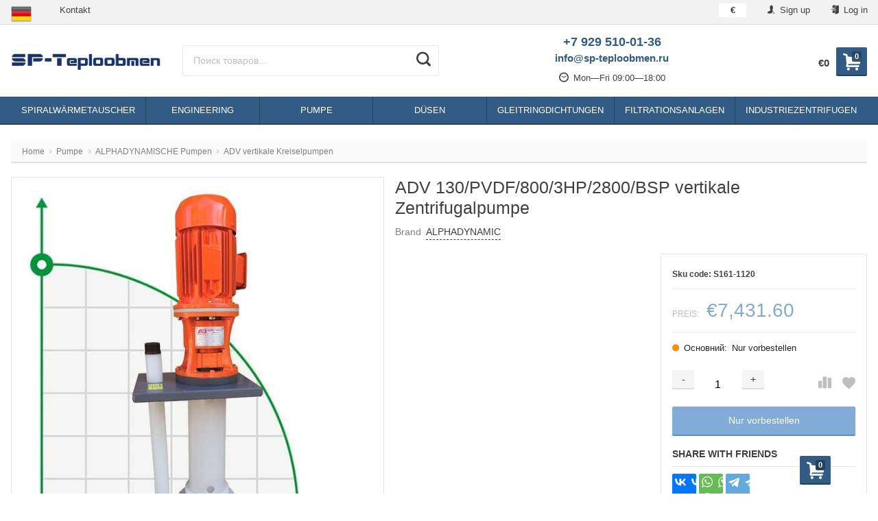

--- FILE ---
content_type: text/html; charset=utf-8
request_url: https://sp-teploobmen.ru/de/pump/alphadynamic-pumps/adv-vertical-centrifugal-pumps/adv-130-vdf-800-3hp-2800-bsp-vertikalniy-v-dcentroviy-nasos/
body_size: 27543
content:
<!DOCTYPE html>
<html lang="de" itemscope itemtype="https://schema.org/Store" class="font_size_10 font_family_helvetica product">
<head>
  <meta charset="UTF-8">
  <title>
                ADV 130/ΡVDF/800/3HP/2800/BSP vertikale Zentrifugalpumpe SP-Teploobmen
            </title>

  <meta name="viewport" content="width=device-width, initial-scale=1, user-scalable=no">
  <meta name="format-detection" content="telephone=no">
  <meta name="Description" content="ADV 130/ΡVDF/800/3HP/2800/BSP vertikale Zentrifugalpumpe ⭐ Professionelle Ausrüstung ⭐ erweiterte Garantie ⭐ Service-Center ⭐ Zuverlässigkeit ⭐ große Auswahl."/>

      <meta name="Keywords" content="ADV 130/ΡVDF/800/3HP/2800/BSP vertikale Zentrifugalpumpe, ADV вертикальные центробежные насосы"/>
  
  
  
          <meta itemprop="image" content="https://sp-teploobmen.ru">
      <meta itemprop="name" content="SP-Teploobmen">
    <meta itemprop="telephone" content="+7 929 510-01-36">
    
          <meta itemprop="priceRange" content="100 - 40000">
      
                <link rel="alternate" type="application/rss+xml" title="SP-Teploobmen" href="https://sp-teploobmen.ru/pl/news/rss/">  
  <link rel="alternate" hreflang="x-default" href="https://sp-teploobmen.ru/pump/alphadynamic-pumps/adv-vertical-centrifugal-pumps/adv-130-vdf-800-3hp-2800-bsp-vertikalniy-v-dcentroviy-nasos/"/><link rel="alternate" hreflang="ru" href="https://sp-teploobmen.ru/pump/alphadynamic-pumps/adv-vertical-centrifugal-pumps/adv-130-vdf-800-3hp-2800-bsp-vertikalniy-v-dcentroviy-nasos/"/><link rel="alternate" hreflang="en" href="https://sp-teploobmen.ru/eng/pump/alphadynamic-pumps/adv-vertical-centrifugal-pumps/adv-130-vdf-800-3hp-2800-bsp-vertikalniy-v-dcentroviy-nasos/"/><link rel="alternate" hreflang="pl" href="https://sp-teploobmen.ru/pl/pump/alphadynamic-pumps/adv-vertical-centrifugal-pumps/adv-130-vdf-800-3hp-2800-bsp-vertikalniy-v-dcentroviy-nasos/"/><link rel="alternate" hreflang="de" href="https://sp-teploobmen.ru/de/pump/alphadynamic-pumps/adv-vertical-centrifugal-pumps/adv-130-vdf-800-3hp-2800-bsp-vertikalniy-v-dcentroviy-nasos/"/>  
  
      <link rel="canonical" href="https://sp-teploobmen.ru/de/pump/alphadynamic-pumps/adv-vertical-centrifugal-pumps/adv-130-vdf-800-3hp-2800-bsp-vertikalniy-v-dcentroviy-nasos/"/>
  
  
          <link rel="shortcut icon" href="/wa-data/public/site/data/sp-teploobmen.ru/favicon.ico"/>
  
          <link rel="apple-touch-icon" sizes="180x180" href="/wa-data/public/site/data/sp-teploobmen.ru/apple-touch-icon.png">
  
      <meta name="cmsmagazine" content="97341a9680da2e711e8f83e8319b5a35" />
    <script src="//code.jquery.com/jquery-1.12.4.min.js" integrity="sha256-ZosEbRLbNQzLpnKIkEdrPv7lOy9C27hHQ+Xp8a4MxAQ=" crossorigin="anonymous"></script>

      <script src="/wa-content/js/jquery/jquery-migrate-1.2.1.min.js"></script>
  
  
  
  <style>
    img {
      image-rendering: auto;
    }
  </style>

<style>
  .Nav__Link--Root {
         text-transform: uppercase !important;  }
  
  
        .slider-hero .slick-arrow {
    display: none !important;
  }

  @media (min-width: 768px) {
    .slider-hero .slick-arrow {
      display: inline-block !important;
    }
  }

    </style>  

<link rel="stylesheet" href="https://stackpath.bootstrapcdn.com/bootstrap/4.4.1/css/bootstrap.min.css" integrity="sha384-Vkoo8x4CGsO3+Hhxv8T/Q5PaXtkKtu6ug5TOeNV6gBiFeWPGFN9MuhOf23Q9Ifjh" crossorigin="anonymous">

<script>
  var emarket = emarket || new Object();
  emarket.category_list_lower_two_col_breakpoint = '-LowerMobileBreakpoint';
      emarket.product_null_price = true;
  emarket.product_null_price_text = 'Auf Anfrage';
      emarket.product_code_type = 'default';
      emarket.product_code_text = 'null';
    emarket.added_to_cart_text = 'Hinzugefügt';
  emarket.detail_add_to_cart_after_action = 'default';
</script>

<style>
      .pswp__bg {
    background-color: #fff  !important;
  }

  </style>

<script>
  $(function () {

    
    var products_slider = $('.slider-products-home-alternative');

    products_slider.on('init', function (event, slick, direction) {
      var parent = slick.$slider.parent();
      parent.removeClass('-Loading');
      parent.find('.slider-loading').remove();
      slick.$slides.removeClass('-Category');
    });

    products_slider.slick({
      prevArrow: '<button type="button" class="slick-prev"></button>',
      nextArrow: '<button type="button" class="slick-next"></button>',
      arrows: true,
      dots: false,
      infinite: false,
      slidesToShow: 1,
      slidesToScroll: 1,
      // autoplay: true,
      // draggable: true,
      pauseOnFocus: true,
      pauseOnHover: true,
      autoplaySpeed: 3500,
      mobileFirst: true,
      responsive: [
        {
          breakpoint: 359,
          settings: {
            dots: true,
            arrows: true,
            slidesToShow: 2,
            slidesToScroll: 2
          }
        },
        {
          breakpoint: 549,
          settings: {
            dots: true,
            arrows: true,
            slidesToShow: 3,
            slidesToScroll: 3
          }
        }
                , {
          breakpoint: 767,
          settings: {
            arrows: true,
            dots: true,
            slidesToShow: 4,
            slidesToScroll: 4
          }
        }, {
          breakpoint: 1023,
          settings: {
            arrows: true,
            dots: true,
            slidesToShow: 3,
            slidesToScroll: 3
          }
        }, {
          breakpoint: 1279,
          settings: {
            arrows: true,
            dots: true,
            slidesToShow: 4,
            slidesToScroll: 4
          }
        }
              ]
    });

    var products_slider = $('.slider-products');

    products_slider.on('init', function (event, slick, direction) {
      var parent = slick.$slider.parent();
      parent.removeClass('-Loading');
      parent.find('.slider-loading').remove();
      slick.$slides.removeClass('-Category');
    });

    products_slider.slick({
      prevArrow: '<button type="button" class="slick-prev"></button>',
      nextArrow: '<button type="button" class="slick-next"></button>',
      arrows: true,
      dots: false,
      infinite: false,
      slidesToShow: 1,
      slidesToScroll: 1,
      // autoplay: true,
      // draggable: true,
      pauseOnFocus: true,
      pauseOnHover: true,
      autoplaySpeed: 3500,
      mobileFirst: true,
      responsive: [
        {
          breakpoint: 359,
          settings: {
            dots: true,
            arrows: false,
            slidesToShow: 2,
            slidesToScroll: 2
          }
        },
        {
          breakpoint: 549,
          settings: {
            dots: true,
            arrows: false,
            slidesToShow: 3,
            slidesToScroll: 3
          }
        }
                , {
          breakpoint: 767,
          settings: {
            arrows: false,
            dots: true,
            slidesToShow: 4,
            slidesToScroll: 4
          }
        }
                        , {
          breakpoint: 1170,
          settings: {
            arrows: true,
            dots: true,
            slidesToShow: 5,
            slidesToScroll: 5
          }
        }
              ]
    });

    var products_slider_two_cols = $('.slider-products-two-cols');

    products_slider_two_cols.on('init', function (event, slick, direction) {
      var parent = slick.$slider.parent();
      slick.slickNext();
      slick.$slides.removeClass('-Category');
      setTimeout(function () {
        parent.removeClass('-Loading');
        parent.find('.slider-loading').remove();
      }, 500);
    });

    products_slider_two_cols.slick({
      prevArrow: '<button type="button" class="slick-prev"></button>',
      nextArrow: '<button type="button" class="slick-next"></button>',
      arrows: true,
      dots: false,
      infinite: false,
      slidesToShow: 1,
      slidesToScroll: 1,
      // autoplay: true,
      // draggable: false,
      pauseOnFocus: true,
      pauseOnHover: true,
      autoplaySpeed: 3500,
      mobileFirst: true,
      responsive: [
        {
          breakpoint: 540,
          settings: {
            dots: true,
            arrows: true,
            slidesToShow: 2,
            slidesToScroll: 2
          }
        }, {
          breakpoint: 768,
          settings: {
            dots: true,
            slidesToShow: 3,
            slidesToScroll: 3
          }
        }, {
          breakpoint: 1024,
          settings: {
            dots: true,
            slidesToShow: 4,
            slidesToScroll: 4
          }
        }, {
          breakpoint: 1279,
          settings: {
            centerMode: true,
            centerPadding: '160px',
            dots: false,
            slidesToShow: 1,
            slidesToScroll: 1
          }
        }
      ]
    });

    $('.js-show-full-description').on('click', function (e) {
      e.preventDefault();
      var box = $('.Category__Description');
      box.css('height', 'auto');
      box.removeClass('-Long');
      $(this).parent().css('display', 'none');
    });

    $('.js-show-full-sub').on('click', function (e) {
      e.preventDefault();
      var box = $('.Category__List--All');
      box.css('height', 'auto');
      box.removeClass('-Long');
      $(this).parent().css('display', 'none');
    });
  });
</script>

  <link href="https://sp-teploobmen.ru/wa-data/public/shop/themes/teploobmen_de/brand_plugin_frontend_nav.css" rel="stylesheet">


      
    <!-- plugin hook: 'frontend_head' -->
    
    <link rel="amphtml" href="https://sp-teploobmen.ru/apps/amp/product/21237/" />
  
  <script src="/wa-content/js/jquery-plugins/jquery.cookie.js"></script>

  <meta property="og:type" content="website" />
<meta property="og:title" content="ADV 130/ΡVDF/800/3HP/2800/BSP vertikale Zentrifugalpumpe SP-Teploobmen" />
<meta property="og:image" content="https://sp-teploobmen.ru/wa-data/public/shop/products/37/12/21237/images/112099/112099.750x0.jpg" />
<meta property="og:url" content="https://sp-teploobmen.ru/de/pump/alphadynamic-pumps/adv-vertical-centrifugal-pumps/adv-130-vdf-800-3hp-2800-bsp-vertikalniy-v-dcentroviy-nasos/" />
<meta property="product:price:amount" content="7431.6" />
<meta property="product:price:currency" content="EUR" />
<meta property="og:description" content="ADV 130/ΡVDF/800/3HP/2800/BSP vertikale Zentrifugalpumpe ⭐ Professionelle Ausrüstung ⭐ erweiterte Garantie ⭐ Service-Center ⭐ Zuverlässigkeit ⭐ große Auswahl." />
<!-- Global site tag (gtag.js) - Google Analytics -->
<script async src="https://www.googletagmanager.com/gtag/js?id=UA-184882398-3"></script>
<script>
  window.dataLayer = window.dataLayer || [];
  function gtag(){dataLayer.push(arguments);}
  gtag('js', new Date());

  gtag('config', 'UA-184882398-3');
</script><script type="text/javascript">
(function(i,s,o,g,r,a,m){i['GoogleAnalyticsObject']=r;i[r]=i[r]||function(){
(i[r].q=i[r].q||[]).push(arguments)},i[r].l=1*new Date();a=s.createElement(o),
m=s.getElementsByTagName(o)[0];a.async=1;a.src=g;m.parentNode.insertBefore(a,m)
})(window,document,'script','//www.google-analytics.com/analytics.js','ga');
ga('create', 'UA-184882398-3', 'auto');
ga('send', 'pageview');

</script>

  <link id="mainThemeLink" rel="stylesheet" href="/wa-data/public/site/themes/teploobmen_de/css/aquasadok.css?v5.0.1.19"/>

      <link rel="stylesheet" href="/wa-data/public/site/themes/teploobmen_de/custom.css?v5.0.1.19"/>
    <link rel="stylesheet" href="/wa-data/public/site/themes/teploobmen_de/css/simple-lightbox.min.css"/>

  

  
</head>
<body id="themeOverride" class="font_size_10 font_family_helvetica">
  <!-- Google Tag Manager (noscript) -->
<noscript><ifr ame src="https://www.googletagmanager.com/ns.html?id=GTM-PQXVMVC"
  height="0" width="0" style="display:none;visibility:hidden"></iframe></noscript>
  <!-- End Google Tag Manager (noscript) -->
  
  

  <div class="Body">
    <div class="Body__Header">
              <!-- plugin hook: 'frontend_header' -->
        
              
      
              <div class="StickyHeader">
	<div class="StickyHeader__Box">
		<div class="StickyHeader__Logo">
			<a class="StickyHeader__Link--Logo" href="/de/">
																									<img class="StickyHeader__Img"
					     width="425"
							 					     src="/wa-data/public/site/themes/teploobmen_de/img/settings/logo/logo-sticky.png?v5.0.1.19"
					     title="SP-Teploobmen"
					     alt="SP-Teploobmen">
							</a>
		</div>
									<div class="StickyHeader__Phone">
											<a href="tel:+7929510-01-36" class="StickyHeader__Link--Phone Header__Phone -is-single">+7 929 510-01-36</a>
									</div>
						<div class="StickyHeader__Actions">
				<div class="Header__Title--Cart">
					<span class="Header__Text--Total js-cart-total">€0</span>
				</div>
				<a class="Header__Link--Cart -Sticky" data-metrics-link-cart-sticky href="/de/order/" title="Cart" style="margin-right: 0;" >
					<span class="Header__Text--ItemsInCart js-cart-items">0</span>
					<i class="Header__Icon--Cart icon-cart3"></i>
				</a>
							</div>
			</div>
</div>      
      
      
  <script>
    $(function() {
      $('.js-header-banner-close').on('click', function (e) {
        e.preventDefault();
        $('.js-header-banner').fadeOut();
        Cookies.set('header_banner_state', 'hide');
      });
    });
  </script>


      
      <div class="Header-links  -With-Border  "><div class="Header-links__Box -Medium"><div class="Row"><div class="Header-links__Info"><div class="Nav--Inline Nav--Inline-Custom"><div class="Nav__Box--MyLang"><a class="Nav__Link--Slide" style="font-weight: bold" href="#"><img src="/wa-apps/mylang/img/country/deu.png" alt="deu"></a><div class="drop_local"><a class="Nav__Link--Slide"  href="https://sp-teploobmen.ru/eng/pump/alphadynamic-pumps/adv-vertical-centrifugal-pumps/adv-130-vdf-800-3hp-2800-bsp-vertikalniy-v-dcentroviy-nasos/"><img src="/wa-apps/mylang/img/country/usa.png" alt="usa"></a><a class="Nav__Link--Slide"  href="https://sp-teploobmen.ru/pl/pump/alphadynamic-pumps/adv-vertical-centrifugal-pumps/adv-130-vdf-800-3hp-2800-bsp-vertikalniy-v-dcentroviy-nasos/"><img src="/wa-apps/mylang/img/country/pol.png" alt="pol"></a><a class="Nav__Link--Slide"  href="https://sp-teploobmen.ru/pump/alphadynamic-pumps/adv-vertical-centrifugal-pumps/adv-130-vdf-800-3hp-2800-bsp-vertikalniy-v-dcentroviy-nasos/"><img src="/wa-apps/mylang/img/country/rus.png" alt="rus"></a></div></div><script>$( document ).ready(function() {$('.Nav__Box--MyLang > a.Nav__Link--Slide').click(function(event){event.preventDefault();return false;});});</script>                        <li class="Nav__Item--Inline">
            <a class="Nav__Link--Slide" href="/de/contacts/">
                Kontakt
            </a>
        </li>
    </div></div><div class="Header-links__Login"><ul class="Nav--Inline">					<li class="Nav__Item--Inline Nav__Item--Currency">
			<div class="Nav__Box--MyLang">
																																	<a class="Nav__Link--Slide Nav__Link--Slide-main">
							<strong>€</strong>
						</a>
																															<div class="drop_local"> 
												
														<a class="Nav__Link--Slide js-currency-switch" data-code="RUB">
								<span class="ruble">₽</span>
							</a>
																		
														<a class="Nav__Link--Slide js-currency-switch" data-code="USD">
								$
							</a>
																		
														
														<a class="Nav__Link--Slide js-currency-switch" data-code="BYR">
								Br
							</a>
																										</div>
			</div>
		</li>
	<li class="Nav__Item--Inline Nav__Item--Currency" id="compare-leash"><a class="Nav__Link--Slide Nav__Link--Compare" style="display:none;" href="/de/compare/"><i class="Nav__Icon icon-compare"></i><strong>0</strong></a></li><li class="Nav__Item--Inline Nav__Item--Currency favorites-leash"  style="display: none;" ><a class="Nav__Link--Slide Nav__Link--Favorites" href="/de/search/?collection=favorites"><i class="Nav__Icon icon-favorite-heart-button"></i><strong class="js-counter-favorites">0</strong></a></li><li class="Nav__Item--Inline"><a class="Nav__Link--Slide" href="/de/signup/" title="Sign up"><i class="Nav__Icon icon-add-user-to-social-network" ></i> Sign up</a></li><li class="Nav__Item--Inline"><a class="Nav__Link--Slide" href="/de/login/" title="Log in"><i class="Nav__Icon icon-login" ></i> Log in</a></li></ul></div></div></div></div>
      
      <header class="Header   -Primary -Header-Search">
  <div class="Header__Box -Medium">
    <div class="Header__Branding  ">
      <a class="Header__Link--Logo -HasMobile" href="/de/">
                                                  <img class="Header__Img--Branding -Desktop"
               src="/wa-data/public/site/themes/teploobmen_de/img/settings/logo/logo.png?v5.0.1.19"
               width="425"
                             title="SP-Teploobmen"
               alt="SP-Teploobmen">
                                                            <img class="Header__Img--Branding -Mobile"
                 src="/wa-data/public/site/themes/teploobmen_de/img/settings/logo/logo-mobile.png?v5.0.1.19"
                 width="50"
                                  title="SP-Teploobmen"
                 alt="SP-Teploobmen">
                        </a>
    </div>
          <div class="Header__Search   ">
                              <form class="Search__Form -Alternative"  action="/de/search/" data-js="shop-search-form">
  <div class="Search__Box -Alternative search">
        <input class="Search__Input--Query -Alternative  "
      type="text"
      name="query"
      data-js="shop-search-input"
      autocomplete="off"
            placeholder="Поиск товаров...">
    <input type="hidden" name="sort" value="price">
    <input type="hidden" name="order" value="asc">
    <button class="Search__Submit -Alternative " data-js="shop-search-button" title="Search">
              <i class="icon-search2"></i>
          </button>
  </div>
</form>                                </div>
      <div class="Header__Shop    ">
                  <div class="Header__Left--Shop  -Reduced-Cart ">
            <div class="Header__Box--Contacts -Primary">
                                                          <div class="Header__Title--Callback -is-single">
                                                        <div class="Header__Phone">
                                              <a class="Nav__Link--Phone" href="tel:+7929510-01-36">
                           <span>+7 929 510-01-36</span>
                        </a>
                                          </div>
                                                                      </div>
                                                              <p class="Header__Phone--Alternative" style="margin-bottom: .4rem;">
                    <a class="Nav__Link--Phone -Alternative" href="mailto:info@sp-teploobmen.ru">
                      info@sp-teploobmen.ru
                    </a>
                  </p>
                                                                                                              <div class="Header__WorkHours">
                    <span class="Header__Text--WorkHours">
                      <i class="Header__Icon--Clock icon-wall-clock"></i>
                      Mon—Fri 09:00—18:00                    </span>
                  </div>
                                                    </div>
          </div>
                <div class="Header__Right--Shop  -Reduced-Cart ">
          <div class="Header__Box--Cart">
                                    <a class="Header__Link--Cart js-header-cart-button" data-metrics-link-cart-header href="/de/order/" title="Cart">
              <span class="Header__Text--ItemsInCart js-cart-items">0</span>
              <i class="Header__Icon--Cart icon-cart3"></i>
            </a>
                        <div class="Header__Box--Order  ">
              <div class="Header__Block--Checkout ">
                <div class="Header__Title--Cart" style="position: relative; top: 1.5rem">
                  <span class="Header__Text--Total js-cart-total">€0</span>
                </div>
                              </div>
                          </div>
          </div>
        </div>
      </div>
      <div class="cityselect__mobile_wrapper">
              </div>
      </div>
  <div class="Header--Contacts -Header-Bottom-Mobile -Has-Messengers"><div class="Header__Box"><div class="Header__Col--Phone "><div class="Header--Phone"><a class="Nav__Link--Phone"href="tel:+7929510-01-36">+7 929 510-01-36</a></div></div><div class="Header__Col--Messengers "><!--noindex-->
    <a rel="nofollow" class="Header__Link--Messenger -Telegram   "
     href="https://t.me/SpTeploobmen_bot"
     title="Открыть Telegram чат">
    <i class="Header__Icon--Telegram icon-telegram"></i>
          <span class="Header__Text--Messenger">
        telegram      </span>
      </a>
      <a rel="nofollow" class="Header__Link--Messenger -Viber   "
     href="viber://pa?chatURI=spteploobmen"
     title="Открыть Viber чат">
    <i class="Header__Icon--Viber icon-viber"></i>
          <span class="Header__Text--Messenger">
        viber      </span>
      </a>
  <!--/noindex--></div></div></div></header>
              
                              <div class="Search__Box--Mobile  -HasPromos">
			<form class="Search__Form -Alternative"  action="/de/search/" data-js="shop-search-form">
  <div class="Search__Box -Alternative search">
        <input class="Search__Input--Query -Alternative  "
      type="text"
      name="query"
      data-js="shop-search-input"
      autocomplete="off"
            placeholder="Поиск товаров...">
    <input type="hidden" name="sort" value="price">
    <input type="hidden" name="order" value="asc">
    <button class="Search__Submit -Alternative " data-js="shop-search-button" title="Search">
              <i class="icon-search2"></i>
          </button>
  </div>
</form>	  </div>                  
        
                                                
        

        
                              

      <nav class="Nav__Primary  ">
  
	<div class="Nav__Box--Site">
		<ul class="Nav--Site ">
															<li class="Nav__Item--Root ">
					<a class="Nav__Link--Root" href="/de/spiralnyye_teploobmenniki/">
												<span class="Nav__Text--Root">Spiralwärmetauscher</span>
					</a>
											<div class="Nav__Megamenu " >
							<ul class="Nav__Sub Nav__Level--2">
																																			<li class="Nav__Item--Sub Nav__Item--Level-2  doubletap"
									    data-next=".Nav__Block--0">
										<a class="Nav__Link--Sub Nav__Link--Level-2" href="/de/spiralnyye_teploobmenniki/quest_list/">
											Anfrageformular
										</a>
									</li>
																																			<li class="Nav__Item--Sub Nav__Item--Level-2  doubletap"
									    data-next=".Nav__Block--1">
										<a class="Nav__Link--Sub Nav__Link--Level-2" href="/de/spiralnyye_teploobmenniki/proektirovanie-tehnologicheskih-ciklov-s-ispolzovaniem-spiralnyh-teploobmennikov/">
											Gestaltung technologischer Kreisläufe mit Spiralwärmetauschern
										</a>
									</li>
																																			<li class="Nav__Item--Sub Nav__Item--Level-2  doubletap"
									    data-next=".Nav__Block--2">
										<a class="Nav__Link--Sub Nav__Link--Level-2" href="/de/spiralnyye_teploobmenniki/size_heat_exchangers/">
											Abmessungen der Wärmeaustauscher
										</a>
									</li>
																																			<li class="Nav__Item--Sub Nav__Item--Level-2  doubletap"
									    data-next=".Nav__Block--3">
										<a class="Nav__Link--Sub Nav__Link--Level-2" href="/de/spiralnyye_teploobmenniki/spiralnyy-teploobmennik-dlya-ohlazhdeniya-masla-posle-presovaniya/">
											Spiralwärmetauscher zum kühlen des öls nach dem Pressen
										</a>
									</li>
																																			<li class="Nav__Item--Sub Nav__Item--Level-2  doubletap"
									    data-next=".Nav__Block--4">
										<a class="Nav__Link--Sub Nav__Link--Level-2" href="/de/spiralnyye_teploobmenniki/sxemu/">
											Diagramme zur Verwendung eines Spiralwärmetauschers
										</a>
									</li>
																																			<li class="Nav__Item--Sub Nav__Item--Level-2  doubletap"
									    data-next=".Nav__Block--5">
										<a class="Nav__Link--Sub Nav__Link--Level-2" href="/de/spiralnyye_teploobmenniki/type/">
											Typen der Spiralwärmetauscher
										</a>
									</li>
																																			<li class="Nav__Item--Sub Nav__Item--Level-2  doubletap"
									    data-next=".Nav__Block--6">
										<a class="Nav__Link--Sub Nav__Link--Level-2" href="/de/spiralnyye_teploobmenniki/foto/">
											Fotos der Spiralwärmeaustauscher
										</a>
									</li>
															</ul>
																																																																																																																																																																														</div>
									</li>
															<li class="Nav__Item--Root ">
					<a class="Nav__Link--Root" href="/de/services/">
												<span class="Nav__Text--Root">Engineering</span>
					</a>
											<div class="Nav__Megamenu " >
							<ul class="Nav__Sub Nav__Level--2">
																																			<li class="Nav__Item--Sub Nav__Item--Level-2  doubletap"
									    data-next=".Nav__Block--0">
										<a class="Nav__Link--Sub Nav__Link--Level-2" href="/de/services/automation/">
											Automatisierung
										</a>
									</li>
																																			<li class="Nav__Item--Sub Nav__Item--Level-2  -Has-Children doubletap"
									    data-next=".Nav__Block--1">
										<a class="Nav__Link--Sub Nav__Link--Level-2" href="/de/services/bioethanol_distilleries/">
											Bioethanol, alkoholfabriken
										</a>
									</li>
																																			<li class="Nav__Item--Sub Nav__Item--Level-2  doubletap"
									    data-next=".Nav__Block--2">
										<a class="Nav__Link--Sub Nav__Link--Level-2" href="/de/services/ddgs/">
											Verarbeitung von DDGS
										</a>
									</li>
																																			<li class="Nav__Item--Sub Nav__Item--Level-2  doubletap"
									    data-next=".Nav__Block--3">
										<a class="Nav__Link--Sub Nav__Link--Level-2" href="/de/services/equipment/">
											Lieferung der Ausrüstung und Bestückung
										</a>
									</li>
																																			<li class="Nav__Item--Sub Nav__Item--Level-2  doubletap"
									    data-next=".Nav__Block--4">
										<a class="Nav__Link--Sub Nav__Link--Level-2" href="/de/services/proekt/">
											Planung
										</a>
									</li>
																																			<li class="Nav__Item--Sub Nav__Item--Level-2  doubletap"
									    data-next=".Nav__Block--5">
										<a class="Nav__Link--Sub Nav__Link--Level-2" href="/de/services/start_adjustment/">
											Einrichten und Inbetriebnahme
										</a>
									</li>
																																			<li class="Nav__Item--Sub Nav__Item--Level-2  -Has-Children doubletap"
									    data-next=".Nav__Block--6">
										<a class="Nav__Link--Sub Nav__Link--Level-2" href="/de/services/technical/">
											Entwicklung technischer Lösungen
										</a>
									</li>
															</ul>
																																																							<div class="Nav__Sub Nav__Level--3 Nav__Block--1" data-prev=".Nav__Block--1">
																					<ul class="Nav__Sub Nav__Level--All">
																									<li class="Nav__Item--Sub Nav__Item--Level-3">
														<a class="Nav__Link--Sub Nav__Link--Level-3" href="/de/services/bioethanol_distilleries/production-automation/">
																															Automatisierung von Alkoholfabriken
																													</a>
													</li>
																									<li class="Nav__Item--Sub Nav__Item--Level-3">
														<a class="Nav__Link--Sub Nav__Link--Level-3" href="/de/services/bioethanol_distilleries/decanter-centrifuges/">
																															Dekanter, separatorzentrifugen
																													</a>
													</li>
																									<li class="Nav__Item--Sub Nav__Item--Level-3">
														<a class="Nav__Link--Sub Nav__Link--Level-3" href="/de/services/bioethanol_distilleries/recycling/">
																															Komplexe Verarbeitung von Rohstoffen
																													</a>
													</li>
																									<li class="Nav__Item--Sub Nav__Item--Level-3">
														<a class="Nav__Link--Sub Nav__Link--Level-3" href="/de/services/bioethanol_distilleries/design/">
																															Die Projektierung der Brennerei
																													</a>
													</li>
																									<li class="Nav__Item--Sub Nav__Item--Level-3">
														<a class="Nav__Link--Sub Nav__Link--Level-3" href="/de/services/bioethanol_distilleries/regeneration/">
																															Lösungsmittelrückgewinnung
																													</a>
													</li>
																									<li class="Nav__Item--Sub Nav__Item--Level-3">
														<a class="Nav__Link--Sub Nav__Link--Level-3" href="/de/services/bioethanol_distilleries/recovery_cycles/">
																															Rückgewinnungszyklen einer Destillationsanlage
																													</a>
													</li>
																									<li class="Nav__Item--Sub Nav__Item--Level-3">
														<a class="Nav__Link--Sub Nav__Link--Level-3" href="/de/services/bioethanol_distilleries/construction/">
																															Bau einer Brennerei
																													</a>
													</li>
																									<li class="Nav__Item--Sub Nav__Item--Level-3">
														<a class="Nav__Link--Sub Nav__Link--Level-3" href="/de/services/bioethanol_distilleries/separators/">
																															Ultrafiltrationsanlagen
																													</a>
													</li>
																							</ul>
																			</div>
																																																																																																																																				<div class="Nav__Sub Nav__Level--3 Nav__Block--6" data-prev=".Nav__Block--6">
																					<ul class="Nav__Sub Nav__Level--All">
																									<li class="Nav__Item--Sub Nav__Item--Level-3">
														<a class="Nav__Link--Sub Nav__Link--Level-3" href="/de/services/technical/use-regenerative-cycles-indoor-heating-column/">
																															Verwendung von Rekuperationszyklen zur geschlossenen Beheizung der Maischekolonne
																													</a>
													</li>
																							</ul>
																			</div>
																					</div>
									</li>
															<li class="Nav__Item--Root ">
					<a class="Nav__Link--Root" href="/de/pump/">
												<span class="Nav__Text--Root">Pumpe</span>
					</a>
											<div class="Nav__Megamenu " >
							<ul class="Nav__Sub Nav__Level--2">
																																			<li class="Nav__Item--Sub Nav__Item--Level-2  doubletap"
									    data-next=".Nav__Block--0">
										<a class="Nav__Link--Sub Nav__Link--Level-2" href="/de/pump/bitumnye-nasosy/">
											Bitumenpumpen
										</a>
									</li>
																																			<li class="Nav__Item--Sub Nav__Item--Level-2  -Has-Children doubletap"
									    data-next=".Nav__Block--1">
										<a class="Nav__Link--Sub Nav__Link--Level-2" href="/de/pump/dosing-systems/">
											Dosierung Ausrüstung
										</a>
									</li>
																																			<li class="Nav__Item--Sub Nav__Item--Level-2  doubletap"
									    data-next=".Nav__Block--2">
										<a class="Nav__Link--Sub Nav__Link--Level-2" href="/de/pump/drainage-and-fecal-submersible-pumps/">
											Entwässerungs- und Fäkal-Tauchpumpen
										</a>
									</li>
																																			<li class="Nav__Item--Sub Nav__Item--Level-2  doubletap"
									    data-next=".Nav__Block--3">
										<a class="Nav__Link--Sub Nav__Link--Level-2" href="/de/pump/miksery-meshalki/">
											Mischer, Rührer
										</a>
									</li>
																																			<li class="Nav__Item--Sub Nav__Item--Level-2  -Has-Children doubletap"
									    data-next=".Nav__Block--4">
										<a class="Nav__Link--Sub Nav__Link--Level-2" href="/de/pump/alphadynamic-pumps/">
											ALPHADYNAMISCHE Pumpen
										</a>
									</li>
																																			<li class="Nav__Item--Sub Nav__Item--Level-2  -Has-Children doubletap"
									    data-next=".Nav__Block--5">
										<a class="Nav__Link--Sub Nav__Link--Level-2" href="/de/pump/pump_debem/">
											DEBEM-Pumpen
										</a>
									</li>
																																			<li class="Nav__Item--Sub Nav__Item--Level-2  doubletap"
									    data-next=".Nav__Block--6">
										<a class="Nav__Link--Sub Nav__Link--Level-2" href="/de/pump/ex-atex-pumps/">
											Ex ATEX-Pumpen
										</a>
									</li>
																																			<li class="Nav__Item--Sub Nav__Item--Level-2  doubletap"
									    data-next=".Nav__Block--7">
										<a class="Nav__Link--Sub Nav__Link--Level-2" href="/de/pump/nasosy-vala-otbora-moshchnosti-vom-dlya-traktora/">
											Zapfwellenpumpen für einen Traktor
										</a>
									</li>
																																			<li class="Nav__Item--Sub Nav__Item--Level-2  -Has-Children doubletap"
									    data-next=".Nav__Block--8">
										<a class="Nav__Link--Sub Nav__Link--Level-2" href="/de/pump/nasosy-dlya-kas/">
											Pumpen für Carbamid-amiachna sum
										</a>
									</li>
																																			<li class="Nav__Item--Sub Nav__Item--Level-2  -Has-Children doubletap"
									    data-next=".Nav__Block--9">
										<a class="Nav__Link--Sub Nav__Link--Level-2" href="/de/pump/kns/">
											Pumpen für SPS
										</a>
									</li>
																																			<li class="Nav__Item--Sub Nav__Item--Level-2  -Has-Children doubletap"
									    data-next=".Nav__Block--10">
										<a class="Nav__Link--Sub Nav__Link--Level-2" href="/de/pump/spirt/">
											Alkoholpumpen
										</a>
									</li>
																																			<li class="Nav__Item--Sub Nav__Item--Level-2  doubletap"
									    data-next=".Nav__Block--11">
										<a class="Nav__Link--Sub Nav__Link--Level-2" href="/de/pump/nasosy-dlya-termomasla/">
											Thermoölpumpen
										</a>
									</li>
																																			<li class="Nav__Item--Sub Nav__Item--Level-2  -Has-Children doubletap"
									    data-next=".Nav__Block--12">
										<a class="Nav__Link--Sub Nav__Link--Level-2" href="/de/pump/primery-primeneniya-promyshlennyh-nasosov/">
											Anwendungsbeispiele für Industriepumpen
										</a>
									</li>
																																			<li class="Nav__Item--Sub Nav__Item--Level-2  -Has-Children doubletap"
									    data-next=".Nav__Block--13">
										<a class="Nav__Link--Sub Nav__Link--Level-2" href="/de/pump/radial-piston-pumps/">
											Radialkolbenpumpen
										</a>
									</li>
																																			<li class="Nav__Item--Sub Nav__Item--Level-2  doubletap"
									    data-next=".Nav__Block--14">
										<a class="Nav__Link--Sub Nav__Link--Level-2" href="/de/pump/ferroni-roller-pumps/">
											Ferroni-Rollenpumpen
										</a>
									</li>
															</ul>
																																																							<div class="Nav__Sub Nav__Level--3 Nav__Block--1" data-prev=".Nav__Block--1">
																					<ul class="Nav__Sub Nav__Level--All">
																									<li class="Nav__Item--Sub Nav__Item--Level-3">
														<a class="Nav__Link--Sub Nav__Link--Level-3" href="/de/pump/dosing-systems/datchiki-i-elektrody/">
																															Sensoren und Elektroden
																													</a>
													</li>
																									<li class="Nav__Item--Sub Nav__Item--Level-3">
														<a class="Nav__Link--Sub Nav__Link--Level-3" href="/de/pump/dosing-systems/derzhateli-datchikov/">
																															Sensor-Halter
																													</a>
													</li>
																									<li class="Nav__Item--Sub Nav__Item--Level-3">
														<a class="Nav__Link--Sub Nav__Link--Level-3" href="/de/pump/dosing-systems/impulsnye-rashodomery/">
																															Impuls-Durchflussmesser
																													</a>
													</li>
																									<li class="Nav__Item--Sub Nav__Item--Level-3">
														<a class="Nav__Link--Sub Nav__Link--Level-3" href="/de/pump/dosing-systems/kontrollery-analizatory-zhidkosti/">
																															Controller (Flüssigkeit-Analysatoren)
																													</a>
													</li>
																									<li class="Nav__Item--Sub Nav__Item--Level-3">
														<a class="Nav__Link--Sub Nav__Link--Level-3" href="/de/pump/dosing-systems/membrannye-motornye-nasosy/">
																															Membran - Motorpumpen
																													</a>
													</li>
																									<li class="Nav__Item--Sub Nav__Item--Level-3">
														<a class="Nav__Link--Sub Nav__Link--Level-3" href="/de/pump/dosing-systems/miksery-meshalki-ruchnye-miksery/">
																															Mischer, Rührwerke, Handmixer
																													</a>
													</li>
																									<li class="Nav__Item--Sub Nav__Item--Level-3">
														<a class="Nav__Link--Sub Nav__Link--Level-3" href="/de/pump/dosing-systems/nasosy-dozatory/">
																															Dosierpumpen
																													</a>
													</li>
																									<li class="Nav__Item--Sub Nav__Item--Level-3">
														<a class="Nav__Link--Sub Nav__Link--Level-3" href="/de/pump/dosing-systems/peristalticheskie-shlangovye-nasosy/">
																															Peristaltische (Schlauch -) Pumpen
																													</a>
													</li>
																									<li class="Nav__Item--Sub Nav__Item--Level-3">
														<a class="Nav__Link--Sub Nav__Link--Level-3" href="/de/pump/dosing-systems/plunzhernye-nasosy/">
																															Plungerpumpe
																													</a>
													</li>
																									<li class="Nav__Item--Sub Nav__Item--Level-3">
														<a class="Nav__Link--Sub Nav__Link--Level-3" href="/de/pump/dosing-systems/applications/">
																															Anwendung
																													</a>
													</li>
																									<li class="Nav__Item--Sub Nav__Item--Level-3">
														<a class="Nav__Link--Sub Nav__Link--Level-3" href="/de/pump/dosing-systems/rezervuary-emkosti-zashchitnye-poddony-supporta-plastiny/">
																															Tanks, Behälter, schutzpaletten, Bremssättel (Platten)
																													</a>
													</li>
																									<li class="Nav__Item--Sub Nav__Item--Level-3">
														<a class="Nav__Link--Sub Nav__Link--Level-3" href="/de/pump/dosing-systems/sistemy-dozirovaniya-dlya-klininga-i-gigieny/">
																															Dosiersysteme für Reinigung und Hygiene
																													</a>
													</li>
																									<li class="Nav__Item--Sub Nav__Item--Level-3">
														<a class="Nav__Link--Sub Nav__Link--Level-3" href="/de/pump/dosing-systems/sistemy-dozirovaniya-i-kontrolya/">
																															Dosierungs - und Kontrollsysteme
																													</a>
													</li>
																							</ul>
																			</div>
																																																																																						<div class="Nav__Sub Nav__Level--3 Nav__Block--4" data-prev=".Nav__Block--4">
																					<ul class="Nav__Sub Nav__Level--All">
																									<li class="Nav__Item--Sub Nav__Item--Level-3">
														<a class="Nav__Link--Sub Nav__Link--Level-3" href="/de/pump/alphadynamic-pumps/ad-impeller-pumps/">
																															AD импеллерные насосы
																													</a>
													</li>
																									<li class="Nav__Item--Sub Nav__Item--Level-3">
														<a class="Nav__Link--Sub Nav__Link--Level-3" href="/de/pump/alphadynamic-pumps/adh-horizontal-centrifugal-pumps/">
																															ADH horizontale Kreiselpumpen
																													</a>
													</li>
																									<li class="Nav__Item--Sub Nav__Item--Level-3">
														<a class="Nav__Link--Sub Nav__Link--Level-3" href="/de/pump/alphadynamic-pumps/adm-pumps-with-magnetic-drive/">
																															ADM Pumpen mit Magnetkupplung
																													</a>
													</li>
																									<li class="Nav__Item--Sub Nav__Item--Level-3">
														<a class="Nav__Link--Sub Nav__Link--Level-3" href="/de/pump/alphadynamic-pumps/adv-vertical-centrifugal-pumps/">
																															ADV vertikale Kreiselpumpen
																													</a>
													</li>
																									<li class="Nav__Item--Sub Nav__Item--Level-3">
														<a class="Nav__Link--Sub Nav__Link--Level-3" href="/de/pump/alphadynamic-pumps/ruby-fda-air-operated-diaphragm-pumps/">
																															RUBY FDA пневматические мембранные насосы
																													</a>
													</li>
																									<li class="Nav__Item--Sub Nav__Item--Level-3">
														<a class="Nav__Link--Sub Nav__Link--Level-3" href="/de/pump/alphadynamic-pumps/rub-pneumatic-diaphragm-pumps/">
																															RUBY пневматические мембранные насосы
																													</a>
													</li>
																							</ul>
																			</div>
																																								<div class="Nav__Sub Nav__Level--3 Nav__Block--5" data-prev=".Nav__Block--5">
																					<ul class="Nav__Sub Nav__Level--All">
																									<li class="Nav__Item--Sub Nav__Item--Level-3">
														<a class="Nav__Link--Sub Nav__Link--Level-3" href="/de/pump/pump_debem/accessories/">
																															Pumpenzubehör
																													</a>
													</li>
																									<li class="Nav__Item--Sub Nav__Item--Level-3">
														<a class="Nav__Link--Sub Nav__Link--Level-3" href="/de/pump/pump_debem/bochkovye_nasosy/">
																															Fasspumpen - TR
																													</a>
													</li>
																									<li class="Nav__Item--Sub Nav__Item--Level-3">
														<a class="Nav__Link--Sub Nav__Link--Level-3" href="/de/pump/pump_debem/vertikalnye_nasosy/">
																															Vertikale Halbtauchpumpen - IM
																													</a>
													</li>
																									<li class="Nav__Item--Sub Nav__Item--Level-3">
														<a class="Nav__Link--Sub Nav__Link--Level-3" href="/de/pump/pump_debem/centrobezhnye_nasosy/">
																															Horizontale Kreiselpumpen - MB
																													</a>
													</li>
																									<li class="Nav__Item--Sub Nav__Item--Level-3">
														<a class="Nav__Link--Sub Nav__Link--Level-3" href="/de/pump/pump_debem/fullflow/">
																															Doppelmembranpumpen - FULLFLOW
																													</a>
													</li>
																									<li class="Nav__Item--Sub Nav__Item--Level-3">
														<a class="Nav__Link--Sub Nav__Link--Level-3" href="/de/pump/pump_debem/dempfer/">
																															Pulsationsdämpfer - EQUAFLUX
																													</a>
													</li>
																									<li class="Nav__Item--Sub Nav__Item--Level-3">
														<a class="Nav__Link--Sub Nav__Link--Level-3" href="/de/pump/pump_debem/spare_parts/">
																															Ersatzteile
																													</a>
													</li>
																									<li class="Nav__Item--Sub Nav__Item--Level-3">
														<a class="Nav__Link--Sub Nav__Link--Level-3" href="/de/pump/pump_debem/compressor/">
																															Luftkompressor
																													</a>
													</li>
																									<li class="Nav__Item--Sub Nav__Item--Level-3">
														<a class="Nav__Link--Sub Nav__Link--Level-3" href="/de/pump/pump_debem/membrannue_nasosu/">
																															DEBEM pneumatische Membranpumpen
																													</a>
													</li>
																									<li class="Nav__Item--Sub Nav__Item--Level-3">
														<a class="Nav__Link--Sub Nav__Link--Level-3" href="/de/pump/pump_debem/agitators/">
																															Rührwerke und Mischer
																													</a>
													</li>
																									<li class="Nav__Item--Sub Nav__Item--Level-3">
														<a class="Nav__Link--Sub Nav__Link--Level-3" href="/de/pump/pump_debem/nasosy_s_magnitnoj_muftoj/">
																															Magnetische Antriebspumpen - DM
																													</a>
													</li>
																									<li class="Nav__Item--Sub Nav__Item--Level-3">
														<a class="Nav__Link--Sub Nav__Link--Level-3" href="/de/pump/pump_debem/peristalticheskie_nasosy/">
																															Schlauchpumpen - MP
																													</a>
													</li>
																									<li class="Nav__Item--Sub Nav__Item--Level-3">
														<a class="Nav__Link--Sub Nav__Link--Level-3" href="/de/pump/pump_debem/piwevye_nasosy/">
																															Lebensmittelhygienepumpen FDA - FOODBOXER
																													</a>
													</li>
																									<li class="Nav__Item--Sub Nav__Item--Level-3">
														<a class="Nav__Link--Sub Nav__Link--Level-3" href="/de/pump/pump_debem/pnevmaticheskie_nasosy/">
																															Pneumatikpumpen - CUBIC
																													</a>
													</li>
																									<li class="Nav__Item--Sub Nav__Item--Level-3">
														<a class="Nav__Link--Sub Nav__Link--Level-3" href="/de/pump/pump_debem/pharmaceutical_pumps/">
																															Pharmazeutische Sanitärpumpen 3A - SANIBOXER
																													</a>
													</li>
																									<li class="Nav__Item--Sub Nav__Item--Level-3">
														<a class="Nav__Link--Sub Nav__Link--Level-3" href="/de/pump/pump_debem/km/">
																															Kreiselpumpen mit Magnetantrieb - KM
																													</a>
													</li>
																							</ul>
																			</div>
																																																																																						<div class="Nav__Sub Nav__Level--3 Nav__Block--8" data-prev=".Nav__Block--8">
																					<ul class="Nav__Sub Nav__Level--All">
																									<li class="Nav__Item--Sub Nav__Item--Level-3">
														<a class="Nav__Link--Sub Nav__Link--Level-3" href="/de/pump/nasosy-dlya-kas/agro/">
																															Pumpen für KAS AGRO 150
																													</a>
													</li>
																									<li class="Nav__Item--Sub Nav__Item--Level-3">
														<a class="Nav__Link--Sub Nav__Link--Level-3" href="/de/pump/nasosy-dlya-kas/dwo/">
																															Pumpen für UAN DWO
																													</a>
													</li>
																									<li class="Nav__Item--Sub Nav__Item--Level-3">
														<a class="Nav__Link--Sub Nav__Link--Level-3" href="/de/pump/nasosy-dlya-kas/gtp/">
																															Pumpen für UAN GTP
																													</a>
													</li>
																									<li class="Nav__Item--Sub Nav__Item--Level-3">
														<a class="Nav__Link--Sub Nav__Link--Level-3" href="/de/pump/nasosy-dlya-kas/sm/">
																															Pumpen für KAS SM
																													</a>
													</li>
																									<li class="Nav__Item--Sub Nav__Item--Level-3">
														<a class="Nav__Link--Sub Nav__Link--Level-3" href="/de/pump/nasosy-dlya-kas/3M/">
																															Pumpen für UAN Ebara 3M
																													</a>
													</li>
																							</ul>
																			</div>
																																								<div class="Nav__Sub Nav__Level--3 Nav__Block--9" data-prev=".Nav__Block--9">
																					<ul class="Nav__Sub Nav__Level--All">
																									<li class="Nav__Item--Sub Nav__Item--Level-3">
														<a class="Nav__Link--Sub Nav__Link--Level-3" href="/de/pump/kns/wq/">
																															WQ
																													</a>
													</li>
																									<li class="Nav__Item--Sub Nav__Item--Level-3">
														<a class="Nav__Link--Sub Nav__Link--Level-3" href="/de/pump/kns/wqk/">
																															WQK
																													</a>
													</li>
																							</ul>
																			</div>
																																								<div class="Nav__Sub Nav__Level--3 Nav__Block--10" data-prev=".Nav__Block--10">
																					<ul class="Nav__Sub Nav__Level--All">
																									<li class="Nav__Item--Sub Nav__Item--Level-3">
														<a class="Nav__Link--Sub Nav__Link--Level-3" href="/de/pump/spirt/mnogostupenchatyy-nasos-serii-cdlf-vzyrvozashchishchennyy/">
																															Mehrstufige Pumpe der CDLF-Serie (explosionsgeschützt)
																													</a>
													</li>
																									<li class="Nav__Item--Sub Nav__Item--Level-3">
														<a class="Nav__Link--Sub Nav__Link--Level-3" href="/de/pump/spirt/nasosy-s-suhim-rotorom-iz-nerzhaveyushchey-stali-ihg-vzyrvozashchishchennyy/">
																															IHG Ex Trockenrotorpumpen aus Edelstahl (explosionsgeschützt)
																													</a>
													</li>
																							</ul>
																			</div>
																																																															<div class="Nav__Sub Nav__Level--3 Nav__Block--12" data-prev=".Nav__Block--12">
																					<ul class="Nav__Sub Nav__Level--All">
																									<li class="Nav__Item--Sub Nav__Item--Level-3">
														<a class="Nav__Link--Sub Nav__Link--Level-3" href="/de/pump/primery-primeneniya-promyshlennyh-nasosov/komunalnye/">
																															Kommunal
																													</a>
													</li>
																									<li class="Nav__Item--Sub Nav__Item--Level-3">
														<a class="Nav__Link--Sub Nav__Link--Level-3" href="/de/pump/primery-primeneniya-promyshlennyh-nasosov/nasos-sushki-drevesiny/">
																															Holztrocknungspumpe
																													</a>
													</li>
																									<li class="Nav__Item--Sub Nav__Item--Level-3">
														<a class="Nav__Link--Sub Nav__Link--Level-3" href="/de/pump/primery-primeneniya-promyshlennyh-nasosov/nasosy-vom/">
																															Zapfwellenpumpen
																													</a>
													</li>
																									<li class="Nav__Item--Sub Nav__Item--Level-3">
														<a class="Nav__Link--Sub Nav__Link--Level-3" href="/de/pump/primery-primeneniya-promyshlennyh-nasosov/nasosy-dlya-brazhki/">
																															Maischepumpen
																													</a>
													</li>
																									<li class="Nav__Item--Sub Nav__Item--Level-3">
														<a class="Nav__Link--Sub Nav__Link--Level-3" href="/de/pump/primery-primeneniya-promyshlennyh-nasosov/water-pumps/">
																															Wasserpumpen
																													</a>
													</li>
																									<li class="Nav__Item--Sub Nav__Item--Level-3">
														<a class="Nav__Link--Sub Nav__Link--Level-3" href="/de/pump/primery-primeneniya-promyshlennyh-nasosov/pumps-for-potassium-bichromate-caustic-soda/">
																															Pumpen für Kaliumbichromat, Natriumhydroxid
																													</a>
													</li>
																									<li class="Nav__Item--Sub Nav__Item--Level-3">
														<a class="Nav__Link--Sub Nav__Link--Level-3" href="/de/pump/primery-primeneniya-promyshlennyh-nasosov/nasosy-chanok-zamesa/">
																															Chunok Knetpumpen
																													</a>
													</li>
																									<li class="Nav__Item--Sub Nav__Item--Level-3">
														<a class="Nav__Link--Sub Nav__Link--Level-3" href="/de/pump/primery-primeneniya-promyshlennyh-nasosov/pivovarni/">
																															Brauereien
																													</a>
													</li>
																									<li class="Nav__Item--Sub Nav__Item--Level-3">
														<a class="Nav__Link--Sub Nav__Link--Level-3" href="/de/pump/primery-primeneniya-promyshlennyh-nasosov/pishchevye/">
																															Essen
																													</a>
													</li>
																									<li class="Nav__Item--Sub Nav__Item--Level-3">
														<a class="Nav__Link--Sub Nav__Link--Level-3" href="/de/pump/primery-primeneniya-promyshlennyh-nasosov/spirt-zavod/">
																															Brennerei
																													</a>
													</li>
																									<li class="Nav__Item--Sub Nav__Item--Level-3">
														<a class="Nav__Link--Sub Nav__Link--Level-3" href="/de/pump/primery-primeneniya-promyshlennyh-nasosov/himicheskoe-proizvodstvo/">
																															Chemische Produktion
																													</a>
													</li>
																							</ul>
																			</div>
																																								<div class="Nav__Sub Nav__Level--3 Nav__Block--13" data-prev=".Nav__Block--13">
																					<ul class="Nav__Sub Nav__Level--All">
																									<li class="Nav__Item--Sub Nav__Item--Level-3">
														<a class="Nav__Link--Sub Nav__Link--Level-3" href="/de/pump/radial-piston-pumps/axial-piston-pumps-regulated-h-74m/">
																															AXIALKOLBENPUMPEN EINSTELLBAR AUF… 74M…
																													</a>
													</li>
																									<li class="Nav__Item--Sub Nav__Item--Level-3">
														<a class="Nav__Link--Sub Nav__Link--Level-3" href="/de/pump/radial-piston-pumps/radially-piston-pumps-permanent-controllers-type-nr2/">
																															Nicht verstellbare Radialkolbenpumpen Typ HP2
																													</a>
													</li>
																									<li class="Nav__Item--Sub Nav__Item--Level-3">
														<a class="Nav__Link--Sub Nav__Link--Level-3" href="/de/pump/radial-piston-pumps/pump-radial-piston-regulated-type-50nrr/">
																															EINSTELLBARE RADIALKOLBENPUMPEN TYP 50NRR
																													</a>
													</li>
																							</ul>
																			</div>
																																												</div>
									</li>
															<li class="Nav__Item--Root ">
					<a class="Nav__Link--Root" href="/de/packing/">
												<span class="Nav__Text--Root">Düsen</span>
					</a>
											<div class="Nav__Megamenu " >
							<ul class="Nav__Sub Nav__Level--2">
																																			<li class="Nav__Item--Sub Nav__Item--Level-2  -Has-Children doubletap"
									    data-next=".Nav__Block--0">
										<a class="Nav__Link--Sub Nav__Link--Level-2" href="/de/packing/ceramic_ball/">
											Keramik Holländerwalze 
										</a>
									</li>
																																			<li class="Nav__Item--Sub Nav__Item--Level-2  -Has-Children doubletap"
									    data-next=".Nav__Block--1">
										<a class="Nav__Link--Sub Nav__Link--Level-2" href="/de/packing/molecular_sieve/">
											Molekularsieb 3A, 4A, 5A, 13X
										</a>
									</li>
																																			<li class="Nav__Item--Sub Nav__Item--Level-2  -Has-Children doubletap"
									    data-next=".Nav__Block--2">
										<a class="Nav__Link--Sub Nav__Link--Level-2" href="/de/packing/water_packing/">
											Wasserreiniger
										</a>
									</li>
																																			<li class="Nav__Item--Sub Nav__Item--Level-2  -Has-Children doubletap"
									    data-next=".Nav__Block--3">
										<a class="Nav__Link--Sub Nav__Link--Level-2" href="/de/packing/random_packing/">
											Massendüse (unregelmäßig)
										</a>
									</li>
																																			<li class="Nav__Item--Sub Nav__Item--Level-2  -Has-Children doubletap"
									    data-next=".Nav__Block--4">
										<a class="Nav__Link--Sub Nav__Link--Level-2" href="/de/packing/sprinklers/">
											Rieseler
										</a>
									</li>
																																			<li class="Nav__Item--Sub Nav__Item--Level-2  -Has-Children doubletap"
									    data-next=".Nav__Block--5">
										<a class="Nav__Link--Sub Nav__Link--Level-2" href="/de/packing/porous_ceramics/">
											Poröse Keramik
										</a>
									</li>
																																			<li class="Nav__Item--Sub Nav__Item--Level-2  -Has-Children doubletap"
									    data-next=".Nav__Block--6">
										<a class="Nav__Link--Sub Nav__Link--Level-2" href="/de/packing/structured_packing/">
											Strukturierte (regelmäßige) Düse
										</a>
									</li>
															</ul>
																																<div class="Nav__Sub Nav__Level--3 Nav__Block--0" data-prev=".Nav__Block--0">
																					<ul class="Nav__Sub Nav__Level--All">
																									<li class="Nav__Item--Sub Nav__Item--Level-3">
														<a class="Nav__Link--Sub Nav__Link--Level-3" href="/de/packing/ceramic_ball/alumina_grinding_balls/">
																															Aluminium-Schleifkugeln
																													</a>
													</li>
																									<li class="Nav__Item--Sub Nav__Item--Level-3">
														<a class="Nav__Link--Sub Nav__Link--Level-3" href="/de/packing/ceramic_ball/concave-convex_ceramic_ball/">
																															Konkav-konvexe Keramikkugel
																													</a>
													</li>
																									<li class="Nav__Item--Sub Nav__Item--Level-3">
														<a class="Nav__Link--Sub Nav__Link--Level-3" href="/de/packing/ceramic_ball/refractory_ball/">
																															Hitzebeständige Kugeln, Refractory Ball
																													</a>
													</li>
																									<li class="Nav__Item--Sub Nav__Item--Level-3">
														<a class="Nav__Link--Sub Nav__Link--Level-3" href="/de/packing/ceramic_ball/inert_ball/">
																															Inerte Bälle Inert Ball
																													</a>
													</li>
																									<li class="Nav__Item--Sub Nav__Item--Level-3">
														<a class="Nav__Link--Sub Nav__Link--Level-3" href="/de/packing/ceramic_ball/porous_ceramic_ball/">
																															Keramische poröse Kugeln, Porous Ceramic Ball
																													</a>
													</li>
																									<li class="Nav__Item--Sub Nav__Item--Level-3">
														<a class="Nav__Link--Sub Nav__Link--Level-3" href="/de/packing/ceramic_ball/ceramic_filter_ball/">
																															Keramische filterkugeln, Ceramic Filter Ball
																													</a>
													</li>
																									<li class="Nav__Item--Sub Nav__Item--Level-3">
														<a class="Nav__Link--Sub Nav__Link--Level-3" href="/de/packing/ceramic_ball/porcelain_sand/">
																															Porzellan Sand, Porcelain Sand
																													</a>
													</li>
																									<li class="Nav__Item--Sub Nav__Item--Level-3">
														<a class="Nav__Link--Sub Nav__Link--Level-3" href="/de/packing/ceramic_ball/open-hole_heat_storage_ball/">
																															Kugeln mit offenen Löchern zum Wärmestau, Open-Hole Heat Storage Ball
																													</a>
													</li>
																							</ul>
																			</div>
																																								<div class="Nav__Sub Nav__Level--3 Nav__Block--1" data-prev=".Nav__Block--1">
																					<ul class="Nav__Sub Nav__Level--All">
																									<li class="Nav__Item--Sub Nav__Item--Level-3">
														<a class="Nav__Link--Sub Nav__Link--Level-3" href="/de/packing/molecular_sieve/molecular_sieve_13x_apg/">
																															Molekularsieb 13X APG
																													</a>
													</li>
																									<li class="Nav__Item--Sub Nav__Item--Level-3">
														<a class="Nav__Link--Sub Nav__Link--Level-3" href="/de/packing/molecular_sieve/molecular_sieve_13x/">
																															Molekularsieb 13X
																													</a>
													</li>
																									<li class="Nav__Item--Sub Nav__Item--Level-3">
														<a class="Nav__Link--Sub Nav__Link--Level-3" href="/de/packing/molecular_sieve/molecular_sieve_3a/">
																															Molekularsieb 3A
																													</a>
													</li>
																									<li class="Nav__Item--Sub Nav__Item--Level-3">
														<a class="Nav__Link--Sub Nav__Link--Level-3" href="/de/packing/molecular_sieve/molecular_sieve_4a/">
																															Molekularsieb 4A
																													</a>
													</li>
																									<li class="Nav__Item--Sub Nav__Item--Level-3">
														<a class="Nav__Link--Sub Nav__Link--Level-3" href="/de/packing/molecular_sieve/molecular_sieve_5a/">
																															Molekularsieb 5A
																													</a>
													</li>
																							</ul>
																			</div>
																																								<div class="Nav__Sub Nav__Level--3 Nav__Block--2" data-prev=".Nav__Block--2">
																					<ul class="Nav__Sub Nav__Level--All">
																									<li class="Nav__Item--Sub Nav__Item--Level-3">
														<a class="Nav__Link--Sub Nav__Link--Level-3" href="/de/packing/water_packing/operating_pore_bio_ball/">
																															Holländerwalze mit Schwammkopf
																													</a>
													</li>
																									<li class="Nav__Item--Sub Nav__Item--Level-3">
														<a class="Nav__Link--Sub Nav__Link--Level-3" href="/de/packing/water_packing/bio_ball/">
																															Bio-holländerwalze, Bio Ball
																													</a>
													</li>
																									<li class="Nav__Item--Sub Nav__Item--Level-3">
														<a class="Nav__Link--Sub Nav__Link--Level-3" href="/de/packing/water_packing/combined_packing/">
																															Kombinierte Düse Combined Packing
																													</a>
													</li>
																									<li class="Nav__Item--Sub Nav__Item--Level-3">
														<a class="Nav__Link--Sub Nav__Link--Level-3" href="/de/packing/water_packing/packing_for_biofilm_reactor/">
																															Düse für Biofilm-Reaktor mit beweglicher Schicht
																													</a>
													</li>
																									<li class="Nav__Item--Sub Nav__Item--Level-3">
														<a class="Nav__Link--Sub Nav__Link--Level-3" href="/de/packing/water_packing/poriferous_ball-shaped_suspending_packing/">
																															Poriferous Ball-förmige Aufhängepackung
																													</a>
													</li>
																									<li class="Nav__Item--Sub Nav__Item--Level-3">
														<a class="Nav__Link--Sub Nav__Link--Level-3" href="/de/packing/water_packing/honeycomb_filter_block/">
																															Wabenfiltereinheit, PP,Honeycomb Filter Block
																													</a>
													</li>
																									<li class="Nav__Item--Sub Nav__Item--Level-3">
														<a class="Nav__Link--Sub Nav__Link--Level-3" href="/de/packing/water_packing/inclined_plate/">
																															Dünnschicht-Modul mit Neigung Geneigte Platte
																													</a>
													</li>
																									<li class="Nav__Item--Sub Nav__Item--Level-3">
														<a class="Nav__Link--Sub Nav__Link--Level-3" href="/de/packing/water_packing/elastic_fillers/">
																															Elastischer Füllstoff Elastic Fillers
																													</a>
													</li>
																							</ul>
																			</div>
																																								<div class="Nav__Sub Nav__Level--3 Nav__Block--3" data-prev=".Nav__Block--3">
																					<ul class="Nav__Sub Nav__Level--All">
																									<li class="Nav__Item--Sub Nav__Item--Level-3">
														<a class="Nav__Link--Sub Nav__Link--Level-3" href="/de/packing/random_packing/ceramic_random_packing/">
																															Keramische Irregulär Füllmaterial 
																													</a>
													</li>
																									<li class="Nav__Item--Sub Nav__Item--Level-3">
														<a class="Nav__Link--Sub Nav__Link--Level-3" href="/de/packing/random_packing/metal_random_packing/">
																															Unregelmäßige Metalldüsen
																													</a>
													</li>
																									<li class="Nav__Item--Sub Nav__Item--Level-3">
														<a class="Nav__Link--Sub Nav__Link--Level-3" href="/de/packing/random_packing/plastic_random_packing/">
																															Kunststoff unregelmäßige Düsen
																													</a>
													</li>
																							</ul>
																			</div>
																																								<div class="Nav__Sub Nav__Level--3 Nav__Block--4" data-prev=".Nav__Block--4">
																					<ul class="Nav__Sub Nav__Level--All">
																									<li class="Nav__Item--Sub Nav__Item--Level-3">
														<a class="Nav__Link--Sub Nav__Link--Level-3" href="/de/packing/sprinklers/s_wave_fillers/">
																															S-förmige Sprinkler, S Wave Filler
																													</a>
													</li>
																									<li class="Nav__Item--Sub Nav__Item--Level-3">
														<a class="Nav__Link--Sub Nav__Link--Level-3" href="/de/packing/sprinklers/swirl_droplet_separator/">
																															Swirl Droplet Separator
																													</a>
													</li>
																									<li class="Nav__Item--Sub Nav__Item--Level-3">
														<a class="Nav__Link--Sub Nav__Link--Level-3" href="/de/packing/sprinklers/metal_mist_eliminator/">
																															Metall-Nebel-Trennzeichen Metal Mist Eliminator
																													</a>
													</li>
																									<li class="Nav__Item--Sub Nav__Item--Level-3">
														<a class="Nav__Link--Sub Nav__Link--Level-3" href="/de/packing/sprinklers/metal_wire_mesh_demister/">
																															Metall Mesh Tropfenabscheider Metall Draht Mesh Demister
																													</a>
													</li>
																									<li class="Nav__Item--Sub Nav__Item--Level-3">
														<a class="Nav__Link--Sub Nav__Link--Level-3" href="/de/packing/sprinklers/stagger_s/">
																															Wellblech-Sprinkler in Form einer sinusförmigen Welle, gestaffelt, Stagger S
																													</a>
													</li>
																									<li class="Nav__Item--Sub Nav__Item--Level-3">
														<a class="Nav__Link--Sub Nav__Link--Level-3" href="/de/packing/sprinklers/trapezoidal_wave_fillers/">
																															Trapezförmiger Wellblech-bewässerer, Trapezoidal Wave Fillers
																													</a>
													</li>
																									<li class="Nav__Item--Sub Nav__Item--Level-3">
														<a class="Nav__Link--Sub Nav__Link--Level-3" href="/de/packing/sprinklers/offset_fluted_fills/">
																															Wellblech-bewässerer, Offset fluted fills
																													</a>
													</li>
																									<li class="Nav__Item--Sub Nav__Item--Level-3">
														<a class="Nav__Link--Sub Nav__Link--Level-3" href="/de/packing/sprinklers/marley_cooling_tower_fillers/">
																															BTSYU01 PVC-Sprinkler, Marley Cooling Tower fillers
																													</a>
													</li>
																									<li class="Nav__Item--Sub Nav__Item--Level-3">
														<a class="Nav__Link--Sub Nav__Link--Level-3" href="/de/packing/sprinklers/cooling_tower_fill/">
																															BTSYU02 PVC-Sprinkler
																													</a>
													</li>
																									<li class="Nav__Item--Sub Nav__Item--Level-3">
														<a class="Nav__Link--Sub Nav__Link--Level-3" href="/de/packing/sprinklers/bi-direction_wave_fillers/">
																															Bidirektionale Bewässerung, Bi-Direction Wave Fillers
																													</a>
													</li>
																									<li class="Nav__Item--Sub Nav__Item--Level-3">
														<a class="Nav__Link--Sub Nav__Link--Level-3" href="/de/packing/sprinklers/dot-wave_fillers/">
																															Dot-Wave-Filler
																													</a>
													</li>
																									<li class="Nav__Item--Sub Nav__Item--Level-3">
														<a class="Nav__Link--Sub Nav__Link--Level-3" href="/de/packing/sprinklers/liquid_re-distributor/">
																															Liquid Re-Distributor
																													</a>
													</li>
																									<li class="Nav__Item--Sub Nav__Item--Level-3">
														<a class="Nav__Link--Sub Nav__Link--Level-3" href="/de/packing/sprinklers/plastic_mist_eliminator/">
																															Kunststoff-Nebel-Separator Plastic Mist Eliminator
																													</a>
													</li>
																									<li class="Nav__Item--Sub Nav__Item--Level-3">
														<a class="Nav__Link--Sub Nav__Link--Level-3" href="/de/packing/sprinklers/plastic_mesh_demister/">
																															Kunststoff Mesh Tropfenabscheider Kunststoff Mesh Demister
																													</a>
													</li>
																									<li class="Nav__Item--Sub Nav__Item--Level-3">
														<a class="Nav__Link--Sub Nav__Link--Level-3" href="/de/packing/sprinklers/liquid_distributor/">
																															Liquid Distributor
																													</a>
													</li>
																									<li class="Nav__Item--Sub Nav__Item--Level-3">
														<a class="Nav__Link--Sub Nav__Link--Level-3" href="/de/packing/sprinklers/tube_settler/">
																															Rohr Sprinkler
																													</a>
													</li>
																							</ul>
																					<ul class="Nav__Sub Nav__Level--All">
																									<li class="Nav__Item--Sub Nav__Item--Level-3">
														<a class="Nav__Link--Sub Nav__Link--Level-3" href="/de/packing/sprinklers/grid_packing/">
																															Akkord-Düse Grid Packing
																													</a>
													</li>
																							</ul>
																			</div>
																																								<div class="Nav__Sub Nav__Level--3 Nav__Block--5" data-prev=".Nav__Block--5">
																					<ul class="Nav__Sub Nav__Level--All">
																									<li class="Nav__Item--Sub Nav__Item--Level-3">
														<a class="Nav__Link--Sub Nav__Link--Level-3" href="/de/packing/porous_ceramics/alumina_ceramic_substrate/">
																															Keramikunterlage aus Aluminiumoxid
																													</a>
													</li>
																									<li class="Nav__Item--Sub Nav__Item--Level-3">
														<a class="Nav__Link--Sub Nav__Link--Level-3" href="/de/packing/porous_ceramics/cordierite_honeycomb_ceramic/">
																															Aluminiumoxid /Korund Wabenkeramik
																													</a>
													</li>
																									<li class="Nav__Item--Sub Nav__Item--Level-3">
														<a class="Nav__Link--Sub Nav__Link--Level-3" href="/de/packing/porous_ceramics/diesel_particulate_filter/">
																															Dieselpartikelfilter
																													</a>
													</li>
																									<li class="Nav__Item--Sub Nav__Item--Level-3">
														<a class="Nav__Link--Sub Nav__Link--Level-3" href="/de/packing/porous_ceramics/catalytic_converter_substrate/">
																															Katalysator
																													</a>
													</li>
																									<li class="Nav__Item--Sub Nav__Item--Level-3">
														<a class="Nav__Link--Sub Nav__Link--Level-3" href="/de/packing/porous_ceramics/ceramic_substrates/">
																															Keramisches Substrat
																													</a>
													</li>
																									<li class="Nav__Item--Sub Nav__Item--Level-3">
														<a class="Nav__Link--Sub Nav__Link--Level-3" href="/de/packing/porous_ceramics/cordierite_dpf/">
																															Cordierite DPF
																													</a>
													</li>
																									<li class="Nav__Item--Sub Nav__Item--Level-3">
														<a class="Nav__Link--Sub Nav__Link--Level-3" href="/de/packing/porous_ceramics/ceramic_catalys_carrier/">
																															Diesel Cordierite Partikelfilter
																													</a>
													</li>
																									<li class="Nav__Item--Sub Nav__Item--Level-3">
														<a class="Nav__Link--Sub Nav__Link--Level-3" href="/de/packing/porous_ceramics/monolithic_catalyst_support/">
																															Monolithischer Katalysator
																													</a>
													</li>
																									<li class="Nav__Item--Sub Nav__Item--Level-3">
														<a class="Nav__Link--Sub Nav__Link--Level-3" href="/de/packing/porous_ceramics/honeycomb_ceramic/">
																															Wabenkeramik
																													</a>
													</li>
																									<li class="Nav__Item--Sub Nav__Item--Level-3">
														<a class="Nav__Link--Sub Nav__Link--Level-3" href="/de/packing/porous_ceramics/honeycomb_ceramic_substrate/">
																															Wabenkeramiksubstrat
																													</a>
													</li>
																									<li class="Nav__Item--Sub Nav__Item--Level-3">
														<a class="Nav__Link--Sub Nav__Link--Level-3" href="/de/packing/porous_ceramics/honeycomb_ceramic_filter/">
																															Wabenkeramikfilter
																													</a>
													</li>
																									<li class="Nav__Item--Sub Nav__Item--Level-3">
														<a class="Nav__Link--Sub Nav__Link--Level-3" href="/de/packing/porous_ceramics/dpf_substrate/">
																															Dieselpartikelfilter
																													</a>
													</li>
																							</ul>
																			</div>
																																								<div class="Nav__Sub Nav__Level--3 Nav__Block--6" data-prev=".Nav__Block--6">
																					<ul class="Nav__Sub Nav__Level--All">
																									<li class="Nav__Item--Sub Nav__Item--Level-3">
														<a class="Nav__Link--Sub Nav__Link--Level-3" href="/de/packing/structured_packing/_t-type_heat_storage_medium/">
																															Thermofluid Typ T
																													</a>
													</li>
																									<li class="Nav__Item--Sub Nav__Item--Level-3">
														<a class="Nav__Link--Sub Nav__Link--Level-3" href="/de/packing/structured_packing/ceramic_corrugate_packing/">
																															Keramik gaufriert Düse
																													</a>
													</li>
																									<li class="Nav__Item--Sub Nav__Item--Level-3">
														<a class="Nav__Link--Sub Nav__Link--Level-3" href="/de/packing/structured_packing/ceramic_regenerator/">
																															Keramischer Regenerator
																													</a>
													</li>
																									<li class="Nav__Item--Sub Nav__Item--Level-3">
														<a class="Nav__Link--Sub Nav__Link--Level-3" href="/de/packing/structured_packing/metal_mesh_packing/">
																															Metall vernetzt Düse
																													</a>
													</li>
																									<li class="Nav__Item--Sub Nav__Item--Level-3">
														<a class="Nav__Link--Sub Nav__Link--Level-3" href="/de/packing/structured_packing/metal_corrugated_plate_packing/">
																															Wellblech-Düse
																													</a>
													</li>
																									<li class="Nav__Item--Sub Nav__Item--Level-3">
														<a class="Nav__Link--Sub Nav__Link--Level-3" href="/de/packing/structured_packing/seven_ring/">
																															Düse aus sieben Ringen
																													</a>
													</li>
																									<li class="Nav__Item--Sub Nav__Item--Level-3">
														<a class="Nav__Link--Sub Nav__Link--Level-3" href="/de/packing/structured_packing/plastic_corrugated_plate_packing/">
																															Kunststoff Wellblech Düse Kunststoff
																													</a>
													</li>
																									<li class="Nav__Item--Sub Nav__Item--Level-3">
														<a class="Nav__Link--Sub Nav__Link--Level-3" href="/de/packing/structured_packing/plastic_knitting_guaze_packing/">
																															Kunststoff vernetzt Düse
																													</a>
													</li>
																							</ul>
																			</div>
																					</div>
									</li>
															<li class="Nav__Item--Root ">
					<a class="Nav__Link--Root" href="/de/mechanical-seals/">
												<span class="Nav__Text--Root">Gleitringdichtungen</span>
					</a>
											<div class="Nav__Megamenu " >
							<ul class="Nav__Sub Nav__Level--2">
																																			<li class="Nav__Item--Sub Nav__Item--Level-2  -Has-Children doubletap"
									    data-next=".Nav__Block--0">
										<a class="Nav__Link--Sub Nav__Link--Level-2" href="/de/mechanical-seals/torcevye-uplotneniya/">
											Gleitringdichtungen nach Typ
										</a>
									</li>
																																			<li class="Nav__Item--Sub Nav__Item--Level-2  -Has-Children doubletap"
									    data-next=".Nav__Block--1">
										<a class="Nav__Link--Sub Nav__Link--Level-2" href="/de/mechanical-seals/mechanical-seal-for-pump/">
											Gleitringdichtung für Pumpe
										</a>
									</li>
																																			<li class="Nav__Item--Sub Nav__Item--Level-2  doubletap"
									    data-next=".Nav__Block--2">
										<a class="Nav__Link--Sub Nav__Link--Level-2" href="/de/mechanical-seals/seals-for-agitators-hoppers-and-conveyors/">
											Wellendichtung für Schnecken, Mischer, Förderer, Mischer, Reaktoren
										</a>
									</li>
															</ul>
																																<div class="Nav__Sub Nav__Level--3 Nav__Block--0" data-prev=".Nav__Block--0">
																					<ul class="Nav__Sub Nav__Level--All">
																									<li class="Nav__Item--Sub Nav__Item--Level-3">
														<a class="Nav__Link--Sub Nav__Link--Level-3" href="/de/mechanical-seals/torcevye-uplotneniya/r101/">
																															Gleitringdichtung R-101
																													</a>
													</li>
																									<li class="Nav__Item--Sub Nav__Item--Level-3">
														<a class="Nav__Link--Sub Nav__Link--Level-3" href="/de/mechanical-seals/torcevye-uplotneniya/r102/">
																															Gleitringdichtung R-102
																													</a>
													</li>
																									<li class="Nav__Item--Sub Nav__Item--Level-3">
														<a class="Nav__Link--Sub Nav__Link--Level-3" href="/de/mechanical-seals/torcevye-uplotneniya/r102u/">
																															Gleitringdichtung R-102U
																													</a>
													</li>
																									<li class="Nav__Item--Sub Nav__Item--Level-3">
														<a class="Nav__Link--Sub Nav__Link--Level-3" href="/de/mechanical-seals/torcevye-uplotneniya/r103-103a/">
																															Gleitringdichtung R-103 / 103A
																													</a>
													</li>
																									<li class="Nav__Item--Sub Nav__Item--Level-3">
														<a class="Nav__Link--Sub Nav__Link--Level-3" href="/de/mechanical-seals/torcevye-uplotneniya/r-104-r-104a/">
																															Gleitringdichtung R-104/R-104А
																													</a>
													</li>
																									<li class="Nav__Item--Sub Nav__Item--Level-3">
														<a class="Nav__Link--Sub Nav__Link--Level-3" href="/de/mechanical-seals/torcevye-uplotneniya/r108/">
																															Gleitringdichtung R-108
																													</a>
													</li>
																									<li class="Nav__Item--Sub Nav__Item--Level-3">
														<a class="Nav__Link--Sub Nav__Link--Level-3" href="/de/mechanical-seals/torcevye-uplotneniya/r108u/">
																															Gleitringdichtung R-108U
																													</a>
													</li>
																									<li class="Nav__Item--Sub Nav__Item--Level-3">
														<a class="Nav__Link--Sub Nav__Link--Level-3" href="/de/mechanical-seals/torcevye-uplotneniya/r109/">
																															Gleitringdichtung R-109 / 8U
																													</a>
													</li>
																									<li class="Nav__Item--Sub Nav__Item--Level-3">
														<a class="Nav__Link--Sub Nav__Link--Level-3" href="/de/mechanical-seals/torcevye-uplotneniya/r109b/">
																															Gleitringdichtung R-109B / 8B-1
																													</a>
													</li>
																									<li class="Nav__Item--Sub Nav__Item--Level-3">
														<a class="Nav__Link--Sub Nav__Link--Level-3" href="/de/mechanical-seals/torcevye-uplotneniya/r10t/">
																															Gleitringdichtung R-10T / 10R
																													</a>
													</li>
																									<li class="Nav__Item--Sub Nav__Item--Level-3">
														<a class="Nav__Link--Sub Nav__Link--Level-3" href="/de/mechanical-seals/torcevye-uplotneniya/r110/">
																															Gleitringdichtung R-110
																													</a>
													</li>
																									<li class="Nav__Item--Sub Nav__Item--Level-3">
														<a class="Nav__Link--Sub Nav__Link--Level-3" href="/de/mechanical-seals/torcevye-uplotneniya/r112/">
																															Gleitringdichtung R-112
																													</a>
													</li>
																									<li class="Nav__Item--Sub Nav__Item--Level-3">
														<a class="Nav__Link--Sub Nav__Link--Level-3" href="/de/mechanical-seals/torcevye-uplotneniya/r113/">
																															Gleitringdichtung R-113
																													</a>
													</li>
																									<li class="Nav__Item--Sub Nav__Item--Level-3">
														<a class="Nav__Link--Sub Nav__Link--Level-3" href="/de/mechanical-seals/torcevye-uplotneniya/r120/">
																															Gleitringdichtung R-120 /120P
																													</a>
													</li>
																									<li class="Nav__Item--Sub Nav__Item--Level-3">
														<a class="Nav__Link--Sub Nav__Link--Level-3" href="/de/mechanical-seals/torcevye-uplotneniya/r124/">
																															Gleitringdichtung R-124
																													</a>
													</li>
																									<li class="Nav__Item--Sub Nav__Item--Level-3">
														<a class="Nav__Link--Sub Nav__Link--Level-3" href="/de/mechanical-seals/torcevye-uplotneniya/r125/">
																															Gleitringdichtung R-125
																													</a>
													</li>
																							</ul>
																					<ul class="Nav__Sub Nav__Level--All">
																									<li class="Nav__Item--Sub Nav__Item--Level-3">
														<a class="Nav__Link--Sub Nav__Link--Level-3" href="/de/mechanical-seals/torcevye-uplotneniya/r128/">
																															Gleitringdichtung R-128
																													</a>
													</li>
																									<li class="Nav__Item--Sub Nav__Item--Level-3">
														<a class="Nav__Link--Sub Nav__Link--Level-3" href="/de/mechanical-seals/torcevye-uplotneniya/r128p/">
																															Gleitringdichtung R-128P
																													</a>
													</li>
																									<li class="Nav__Item--Sub Nav__Item--Level-3">
														<a class="Nav__Link--Sub Nav__Link--Level-3" href="/de/mechanical-seals/torcevye-uplotneniya/r152/">
																															Gleitringdichtung R-152
																													</a>
													</li>
																									<li class="Nav__Item--Sub Nav__Item--Level-3">
														<a class="Nav__Link--Sub Nav__Link--Level-3" href="/de/mechanical-seals/torcevye-uplotneniya/r1527/">
																															Gleitringdichtung R-1527
																													</a>
													</li>
																									<li class="Nav__Item--Sub Nav__Item--Level-3">
														<a class="Nav__Link--Sub Nav__Link--Level-3" href="/de/mechanical-seals/torcevye-uplotneniya/r156/">
																															Gleitringdichtung R-156
																													</a>
													</li>
																									<li class="Nav__Item--Sub Nav__Item--Level-3">
														<a class="Nav__Link--Sub Nav__Link--Level-3" href="/de/mechanical-seals/torcevye-uplotneniya/r-1577/">
																															R-1577
																													</a>
													</li>
																									<li class="Nav__Item--Sub Nav__Item--Level-3">
														<a class="Nav__Link--Sub Nav__Link--Level-3" href="/de/mechanical-seals/torcevye-uplotneniya/r16/">
																															Gleitringdichtung R-16
																													</a>
													</li>
																									<li class="Nav__Item--Sub Nav__Item--Level-3">
														<a class="Nav__Link--Sub Nav__Link--Level-3" href="/de/mechanical-seals/torcevye-uplotneniya/r202/">
																															Gleitringdichtung R-202
																													</a>
													</li>
																									<li class="Nav__Item--Sub Nav__Item--Level-3">
														<a class="Nav__Link--Sub Nav__Link--Level-3" href="/de/mechanical-seals/torcevye-uplotneniya/r208/">
																															Gleitringdichtung R-208
																													</a>
													</li>
																									<li class="Nav__Item--Sub Nav__Item--Level-3">
														<a class="Nav__Link--Sub Nav__Link--Level-3" href="/de/mechanical-seals/torcevye-uplotneniya/r21/">
																															Gleitringdichtung R-21
																													</a>
													</li>
																									<li class="Nav__Item--Sub Nav__Item--Level-3">
														<a class="Nav__Link--Sub Nav__Link--Level-3" href="/de/mechanical-seals/torcevye-uplotneniya/r2100/">
																															Gleitringdichtung R-2100
																													</a>
													</li>
																									<li class="Nav__Item--Sub Nav__Item--Level-3">
														<a class="Nav__Link--Sub Nav__Link--Level-3" href="/de/mechanical-seals/torcevye-uplotneniya/r21uk/">
																															Gleitringdichtung R-21UK
																													</a>
													</li>
																									<li class="Nav__Item--Sub Nav__Item--Level-3">
														<a class="Nav__Link--Sub Nav__Link--Level-3" href="/de/mechanical-seals/torcevye-uplotneniya/r31k/">
																															Gleitringdichtung R-31K
																													</a>
													</li>
																									<li class="Nav__Item--Sub Nav__Item--Level-3">
														<a class="Nav__Link--Sub Nav__Link--Level-3" href="/de/mechanical-seals/torcevye-uplotneniya/r31u/">
																															Gleitringdichtung R-31U
																													</a>
													</li>
																									<li class="Nav__Item--Sub Nav__Item--Level-3">
														<a class="Nav__Link--Sub Nav__Link--Level-3" href="/de/mechanical-seals/torcevye-uplotneniya/r4701/">
																															Gleitringdichtung R-4701
																													</a>
													</li>
																									<li class="Nav__Item--Sub Nav__Item--Level-3">
														<a class="Nav__Link--Sub Nav__Link--Level-3" href="/de/mechanical-seals/torcevye-uplotneniya/r4702/">
																															Gleitringdichtung R-4702
																													</a>
													</li>
																							</ul>
																					<ul class="Nav__Sub Nav__Level--All">
																									<li class="Nav__Item--Sub Nav__Item--Level-3">
														<a class="Nav__Link--Sub Nav__Link--Level-3" href="/de/mechanical-seals/torcevye-uplotneniya/r502/">
																															Gleitringdichtung R-502B
																													</a>
													</li>
																									<li class="Nav__Item--Sub Nav__Item--Level-3">
														<a class="Nav__Link--Sub Nav__Link--Level-3" href="/de/mechanical-seals/torcevye-uplotneniya/r560a/">
																															Gleitringdichtung R-560A
																													</a>
													</li>
																									<li class="Nav__Item--Sub Nav__Item--Level-3">
														<a class="Nav__Link--Sub Nav__Link--Level-3" href="/de/mechanical-seals/torcevye-uplotneniya/r560c/">
																															Gleitringdichtung R-560C
																													</a>
													</li>
																									<li class="Nav__Item--Sub Nav__Item--Level-3">
														<a class="Nav__Link--Sub Nav__Link--Level-3" href="/de/mechanical-seals/torcevye-uplotneniya/r560d/">
																															Gleitringdichtung R-560D
																													</a>
													</li>
																									<li class="Nav__Item--Sub Nav__Item--Level-3">
														<a class="Nav__Link--Sub Nav__Link--Level-3" href="/de/mechanical-seals/torcevye-uplotneniya/r58b/">
																															Gleitringdichtung R-58B /59B
																													</a>
													</li>
																									<li class="Nav__Item--Sub Nav__Item--Level-3">
														<a class="Nav__Link--Sub Nav__Link--Level-3" href="/de/mechanical-seals/torcevye-uplotneniya/r58u/">
																															Gleitringdichtung R-58U /59U
																													</a>
													</li>
																									<li class="Nav__Item--Sub Nav__Item--Level-3">
														<a class="Nav__Link--Sub Nav__Link--Level-3" href="/de/mechanical-seals/torcevye-uplotneniya/r6/">
																															Gleitringdichtung R-6
																													</a>
													</li>
																									<li class="Nav__Item--Sub Nav__Item--Level-3">
														<a class="Nav__Link--Sub Nav__Link--Level-3" href="/de/mechanical-seals/torcevye-uplotneniya/r6ch16/">
																															Gleitringdichtung R-6-CH-16
																													</a>
													</li>
																									<li class="Nav__Item--Sub Nav__Item--Level-3">
														<a class="Nav__Link--Sub Nav__Link--Level-3" href="/de/mechanical-seals/torcevye-uplotneniya/r606/">
																															Gleitringdichtung R-606
																													</a>
													</li>
																									<li class="Nav__Item--Sub Nav__Item--Level-3">
														<a class="Nav__Link--Sub Nav__Link--Level-3" href="/de/mechanical-seals/torcevye-uplotneniya/r609/">
																															Gleitringdichtung R-609
																													</a>
													</li>
																									<li class="Nav__Item--Sub Nav__Item--Level-3">
														<a class="Nav__Link--Sub Nav__Link--Level-3" href="/de/mechanical-seals/torcevye-uplotneniya/r680/">
																															Gleitringdichtung R-680
																													</a>
													</li>
																									<li class="Nav__Item--Sub Nav__Item--Level-3">
														<a class="Nav__Link--Sub Nav__Link--Level-3" href="/de/mechanical-seals/torcevye-uplotneniya/r6a/">
																															Gleitringdichtung R-6A
																													</a>
													</li>
																									<li class="Nav__Item--Sub Nav__Item--Level-3">
														<a class="Nav__Link--Sub Nav__Link--Level-3" href="/de/mechanical-seals/torcevye-uplotneniya/r6b/">
																															Gleitringdichtung R-6B
																													</a>
													</li>
																									<li class="Nav__Item--Sub Nav__Item--Level-3">
														<a class="Nav__Link--Sub Nav__Link--Level-3" href="/de/mechanical-seals/torcevye-uplotneniya/r6bg/">
																															Gleitringdichtung R-6BG
																													</a>
													</li>
																									<li class="Nav__Item--Sub Nav__Item--Level-3">
														<a class="Nav__Link--Sub Nav__Link--Level-3" href="/de/mechanical-seals/torcevye-uplotneniya/r6c/">
																															Gleitringdichtung R-6C
																													</a>
													</li>
																									<li class="Nav__Item--Sub Nav__Item--Level-3">
														<a class="Nav__Link--Sub Nav__Link--Level-3" href="/de/mechanical-seals/torcevye-uplotneniya/r6cf16/">
																															Gleitringdichtung R-6CF-16
																													</a>
													</li>
																							</ul>
																					<ul class="Nav__Sub Nav__Level--All">
																									<li class="Nav__Item--Sub Nav__Item--Level-3">
														<a class="Nav__Link--Sub Nav__Link--Level-3" href="/de/mechanical-seals/torcevye-uplotneniya/r6ck16/">
																															Gleitringdichtung R-6CK-16
																													</a>
													</li>
																									<li class="Nav__Item--Sub Nav__Item--Level-3">
														<a class="Nav__Link--Sub Nav__Link--Level-3" href="/de/mechanical-seals/torcevye-uplotneniya/r6sb/">
																															Gleitringdichtung R-6SB / SB
																													</a>
													</li>
																									<li class="Nav__Item--Sub Nav__Item--Level-3">
														<a class="Nav__Link--Sub Nav__Link--Level-3" href="/de/mechanical-seals/torcevye-uplotneniya/r706a/">
																															Gleitringdichtung R-706A
																													</a>
													</li>
																									<li class="Nav__Item--Sub Nav__Item--Level-3">
														<a class="Nav__Link--Sub Nav__Link--Level-3" href="/de/mechanical-seals/torcevye-uplotneniya/r706b/">
																															Gleitringdichtung R-706B
																													</a>
													</li>
																									<li class="Nav__Item--Sub Nav__Item--Level-3">
														<a class="Nav__Link--Sub Nav__Link--Level-3" href="/de/mechanical-seals/torcevye-uplotneniya/r-706c/">
																															Gleitringdichtung R-706C
																													</a>
													</li>
																									<li class="Nav__Item--Sub Nav__Item--Level-3">
														<a class="Nav__Link--Sub Nav__Link--Level-3" href="/de/mechanical-seals/torcevye-uplotneniya/r706d/">
																															Gleitringdichtung R-706D
																													</a>
													</li>
																									<li class="Nav__Item--Sub Nav__Item--Level-3">
														<a class="Nav__Link--Sub Nav__Link--Level-3" href="/de/mechanical-seals/torcevye-uplotneniya/r706e/">
																															Gleitringdichtung R-706E
																													</a>
													</li>
																									<li class="Nav__Item--Sub Nav__Item--Level-3">
														<a class="Nav__Link--Sub Nav__Link--Level-3" href="/de/mechanical-seals/torcevye-uplotneniya/r706f/">
																															Gleitringdichtung R-706F
																													</a>
													</li>
																									<li class="Nav__Item--Sub Nav__Item--Level-3">
														<a class="Nav__Link--Sub Nav__Link--Level-3" href="/de/mechanical-seals/torcevye-uplotneniya/r706h/">
																															Gleitringdichtung R-706H (CR)
																													</a>
													</li>
																									<li class="Nav__Item--Sub Nav__Item--Level-3">
														<a class="Nav__Link--Sub Nav__Link--Level-3" href="/de/mechanical-seals/torcevye-uplotneniya/r706k/">
																															Gleitringdichtung R-706K
																													</a>
													</li>
																									<li class="Nav__Item--Sub Nav__Item--Level-3">
														<a class="Nav__Link--Sub Nav__Link--Level-3" href="/de/mechanical-seals/torcevye-uplotneniya/r706l/">
																															Gleitringdichtung R-706L
																													</a>
													</li>
																									<li class="Nav__Item--Sub Nav__Item--Level-3">
														<a class="Nav__Link--Sub Nav__Link--Level-3" href="/de/mechanical-seals/torcevye-uplotneniya/r-706se/">
																															Gleitringdichtung R-706SE
																													</a>
													</li>
																									<li class="Nav__Item--Sub Nav__Item--Level-3">
														<a class="Nav__Link--Sub Nav__Link--Level-3" href="/de/mechanical-seals/torcevye-uplotneniya/r-706sp/">
																															Gleitringdichtung R-706SP
																													</a>
													</li>
																									<li class="Nav__Item--Sub Nav__Item--Level-3">
														<a class="Nav__Link--Sub Nav__Link--Level-3" href="/de/mechanical-seals/torcevye-uplotneniya/r-706ss/">
																															Торцевое уплотнение R-706SS
																													</a>
													</li>
																									<li class="Nav__Item--Sub Nav__Item--Level-3">
														<a class="Nav__Link--Sub Nav__Link--Level-3" href="/de/mechanical-seals/torcevye-uplotneniya/r802/">
																															Gleitringdichtung R-802
																													</a>
													</li>
																									<li class="Nav__Item--Sub Nav__Item--Level-3">
														<a class="Nav__Link--Sub Nav__Link--Level-3" href="/de/mechanical-seals/torcevye-uplotneniya/r960/">
																															Gleitringdichtung R-960
																													</a>
													</li>
																							</ul>
																					<ul class="Nav__Sub Nav__Level--All">
																									<li class="Nav__Item--Sub Nav__Item--Level-3">
														<a class="Nav__Link--Sub Nav__Link--Level-3" href="/de/mechanical-seals/torcevye-uplotneniya/r-alfm/">
																															Gleitringdichtung R-AL.FM
																													</a>
													</li>
																									<li class="Nav__Item--Sub Nav__Item--Level-3">
														<a class="Nav__Link--Sub Nav__Link--Level-3" href="/de/mechanical-seals/torcevye-uplotneniya/torcevoe-uplotnenie-r-allkhd/">
																															Gleitringdichtung R-AL.LKHd
																													</a>
													</li>
																									<li class="Nav__Item--Sub Nav__Item--Level-3">
														<a class="Nav__Link--Sub Nav__Link--Level-3" href="/de/mechanical-seals/torcevye-uplotneniya/r-allkhf/">
																															Gleitringdichtung R-AL.LKHf
																													</a>
													</li>
																									<li class="Nav__Item--Sub Nav__Item--Level-3">
														<a class="Nav__Link--Sub Nav__Link--Level-3" href="/de/mechanical-seals/torcevye-uplotneniya/r-allkhs/">
																															Gleitringdichtung R-AL
																													</a>
													</li>
																									<li class="Nav__Item--Sub Nav__Item--Level-3">
														<a class="Nav__Link--Sub Nav__Link--Level-3" href="/de/mechanical-seals/torcevye-uplotneniya/r-alsr/">
																															Gleitringdichtung R-AL.SR
																													</a>
													</li>
																									<li class="Nav__Item--Sub Nav__Item--Level-3">
														<a class="Nav__Link--Sub Nav__Link--Level-3" href="/de/mechanical-seals/torcevye-uplotneniya/r-apv-01/">
																															Gleitringdichtung R-APV-01
																													</a>
													</li>
																									<li class="Nav__Item--Sub Nav__Item--Level-3">
														<a class="Nav__Link--Sub Nav__Link--Level-3" href="/de/mechanical-seals/torcevye-uplotneniya/r-b151/">
																															Gleitringdichtung R-B151
																													</a>
													</li>
																									<li class="Nav__Item--Sub Nav__Item--Level-3">
														<a class="Nav__Link--Sub Nav__Link--Level-3" href="/de/mechanical-seals/torcevye-uplotneniya/bia/">
																															Gleitringdichtung R-BIA
																													</a>
													</li>
																									<li class="Nav__Item--Sub Nav__Item--Level-3">
														<a class="Nav__Link--Sub Nav__Link--Level-3" href="/de/mechanical-seals/torcevye-uplotneniya/rbtar/">
																															Gleitringdichtung R-BT-AR
																													</a>
													</li>
																									<li class="Nav__Item--Sub Nav__Item--Level-3">
														<a class="Nav__Link--Sub Nav__Link--Level-3" href="/de/mechanical-seals/torcevye-uplotneniya/rbtfn/">
																															Gleitringdichtung R-BT-FN
																													</a>
													</li>
																									<li class="Nav__Item--Sub Nav__Item--Level-3">
														<a class="Nav__Link--Sub Nav__Link--Level-3" href="/de/mechanical-seals/torcevye-uplotneniya/rbtfnnu/">
																															Gleitringdichtung R-BT-FN.NU
																													</a>
													</li>
																									<li class="Nav__Item--Sub Nav__Item--Level-3">
														<a class="Nav__Link--Sub Nav__Link--Level-3" href="/de/mechanical-seals/torcevye-uplotneniya/rbtrn/">
																															Gleitringdichtung R-BT-RN
																													</a>
													</li>
																									<li class="Nav__Item--Sub Nav__Item--Level-3">
														<a class="Nav__Link--Sub Nav__Link--Level-3" href="/de/mechanical-seals/torcevye-uplotneniya/rbtrn3/">
																															Gleitringdichtung R-BT-RN3/R-BT-RN3.NU
																													</a>
													</li>
																									<li class="Nav__Item--Sub Nav__Item--Level-3">
														<a class="Nav__Link--Sub Nav__Link--Level-3" href="/de/mechanical-seals/torcevye-uplotneniya/torcevoe-uplotnenie-r-curc/">
																															Торцевое уплотнение R-CURC
																													</a>
													</li>
																									<li class="Nav__Item--Sub Nav__Item--Level-3">
														<a class="Nav__Link--Sub Nav__Link--Level-3" href="/de/mechanical-seals/torcevye-uplotneniya/rfbc/">
																															Gleitringdichtung R-FBC
																													</a>
													</li>
																									<li class="Nav__Item--Sub Nav__Item--Level-3">
														<a class="Nav__Link--Sub Nav__Link--Level-3" href="/de/mechanical-seals/torcevye-uplotneniya/rfbd/">
																															Gleitringdichtung R-FBD
																													</a>
													</li>
																							</ul>
																					<ul class="Nav__Sub Nav__Level--All">
																									<li class="Nav__Item--Sub Nav__Item--Level-3">
														<a class="Nav__Link--Sub Nav__Link--Level-3" href="/de/mechanical-seals/torcevye-uplotneniya/rgea/">
																															Gleitringdichtung R-GEA
																													</a>
													</li>
																									<li class="Nav__Item--Sub Nav__Item--Level-3">
														<a class="Nav__Link--Sub Nav__Link--Level-3" href="/de/mechanical-seals/torcevye-uplotneniya/rh12n/">
																															Gleitringdichtung R-H12N
																													</a>
													</li>
																									<li class="Nav__Item--Sub Nav__Item--Level-3">
														<a class="Nav__Link--Sub Nav__Link--Level-3" href="/de/mechanical-seals/torcevye-uplotneniya/rhg202/">
																															Gleitringdichtung R-HG202
																													</a>
													</li>
																									<li class="Nav__Item--Sub Nav__Item--Level-3">
														<a class="Nav__Link--Sub Nav__Link--Level-3" href="/de/mechanical-seals/torcevye-uplotneniya/rhg204/">
																															Gleitringdichtung R-HG204
																													</a>
													</li>
																									<li class="Nav__Item--Sub Nav__Item--Level-3">
														<a class="Nav__Link--Sub Nav__Link--Level-3" href="/de/mechanical-seals/torcevye-uplotneniya/rhg204b/">
																															Gleitringdichtung R-HG204B
																													</a>
													</li>
																									<li class="Nav__Item--Sub Nav__Item--Level-3">
														<a class="Nav__Link--Sub Nav__Link--Level-3" href="/de/mechanical-seals/torcevye-uplotneniya/rhg212/">
																															Gleitringdichtung R-HG212
																													</a>
													</li>
																									<li class="Nav__Item--Sub Nav__Item--Level-3">
														<a class="Nav__Link--Sub Nav__Link--Level-3" href="/de/mechanical-seals/torcevye-uplotneniya/rhj92n/">
																															Gleitringdichtung R-HJ92N
																													</a>
													</li>
																									<li class="Nav__Item--Sub Nav__Item--Level-3">
														<a class="Nav__Link--Sub Nav__Link--Level-3" href="/de/mechanical-seals/torcevye-uplotneniya/rhrn/">
																															Gleitringdichtung R-HRN
																													</a>
													</li>
																									<li class="Nav__Item--Sub Nav__Item--Level-3">
														<a class="Nav__Link--Sub Nav__Link--Level-3" href="/de/mechanical-seals/torcevye-uplotneniya/rjb103/">
																															Gleitringdichtung R-JB103
																													</a>
													</li>
																									<li class="Nav__Item--Sub Nav__Item--Level-3">
														<a class="Nav__Link--Sub Nav__Link--Level-3" href="/de/mechanical-seals/torcevye-uplotneniya/rjb104/">
																															Gleitringdichtung R-JB104
																													</a>
													</li>
																									<li class="Nav__Item--Sub Nav__Item--Level-3">
														<a class="Nav__Link--Sub Nav__Link--Level-3" href="/de/mechanical-seals/torcevye-uplotneniya/rlps/">
																															Gleitringdichtung R-LPS
																													</a>
													</li>
																									<li class="Nav__Item--Sub Nav__Item--Level-3">
														<a class="Nav__Link--Sub Nav__Link--Level-3" href="/de/mechanical-seals/torcevye-uplotneniya/rlw/">
																															Gleitringdichtung R-LW
																													</a>
													</li>
																									<li class="Nav__Item--Sub Nav__Item--Level-3">
														<a class="Nav__Link--Sub Nav__Link--Level-3" href="/de/mechanical-seals/torcevye-uplotneniya/rlwr22/">
																															Gleitringdichtung R-LWR-22
																													</a>
													</li>
																									<li class="Nav__Item--Sub Nav__Item--Level-3">
														<a class="Nav__Link--Sub Nav__Link--Level-3" href="/de/mechanical-seals/torcevye-uplotneniya/rm2n/">
																															Gleitringdichtung R-M2N
																													</a>
													</li>
																									<li class="Nav__Item--Sub Nav__Item--Level-3">
														<a class="Nav__Link--Sub Nav__Link--Level-3" href="/de/mechanical-seals/torcevye-uplotneniya/rm3n/">
																															Gleitringdichtung R-M3N
																													</a>
													</li>
																									<li class="Nav__Item--Sub Nav__Item--Level-3">
														<a class="Nav__Link--Sub Nav__Link--Level-3" href="/de/mechanical-seals/torcevye-uplotneniya/rm74d/">
																															Gleitringdichtung R-M74D
																													</a>
													</li>
																							</ul>
																					<ul class="Nav__Sub Nav__Level--All">
																									<li class="Nav__Item--Sub Nav__Item--Level-3">
														<a class="Nav__Link--Sub Nav__Link--Level-3" href="/de/mechanical-seals/torcevye-uplotneniya/rm7n/">
																															Gleitringdichtung R-M7N /M74N
																													</a>
													</li>
																									<li class="Nav__Item--Sub Nav__Item--Level-3">
														<a class="Nav__Link--Sub Nav__Link--Level-3" href="/de/mechanical-seals/torcevye-uplotneniya/rmfl85n/">
																															Gleitringdichtung R-MFL85N
																													</a>
													</li>
																									<li class="Nav__Item--Sub Nav__Item--Level-3">
														<a class="Nav__Link--Sub Nav__Link--Level-3" href="/de/mechanical-seals/torcevye-uplotneniya/rmg1/">
																															Gleitringdichtung R-MG1
																													</a>
													</li>
																									<li class="Nav__Item--Sub Nav__Item--Level-3">
														<a class="Nav__Link--Sub Nav__Link--Level-3" href="/de/mechanical-seals/torcevye-uplotneniya/rmg12/">
																															Gleitringdichtung R-MG12
																													</a>
													</li>
																									<li class="Nav__Item--Sub Nav__Item--Level-3">
														<a class="Nav__Link--Sub Nav__Link--Level-3" href="/de/mechanical-seals/torcevye-uplotneniya/rmg13/">
																															Gleitringdichtung R-MG13
																													</a>
													</li>
																									<li class="Nav__Item--Sub Nav__Item--Level-3">
														<a class="Nav__Link--Sub Nav__Link--Level-3" href="/de/mechanical-seals/torcevye-uplotneniya/rmg1s20/">
																															Gleitringdichtung R-MG1S20
																													</a>
													</li>
																									<li class="Nav__Item--Sub Nav__Item--Level-3">
														<a class="Nav__Link--Sub Nav__Link--Level-3" href="/de/mechanical-seals/torcevye-uplotneniya/rt1/">
																															Gleitringdichtung R-T1
																													</a>
													</li>
																									<li class="Nav__Item--Sub Nav__Item--Level-3">
														<a class="Nav__Link--Sub Nav__Link--Level-3" href="/de/mechanical-seals/torcevye-uplotneniya/rt2/">
																															Gleitringdichtung R-T2
																													</a>
													</li>
																									<li class="Nav__Item--Sub Nav__Item--Level-3">
														<a class="Nav__Link--Sub Nav__Link--Level-3" href="/de/mechanical-seals/torcevye-uplotneniya/rtsxe/">
																															Gleitringdichtung R-TS-XE
																													</a>
													</li>
																									<li class="Nav__Item--Sub Nav__Item--Level-3">
														<a class="Nav__Link--Sub Nav__Link--Level-3" href="/de/mechanical-seals/torcevye-uplotneniya/rtsdca03/">
																															Gleitringdichtung R-TSDC-A03
																													</a>
													</li>
																									<li class="Nav__Item--Sub Nav__Item--Level-3">
														<a class="Nav__Link--Sub Nav__Link--Level-3" href="/de/mechanical-seals/torcevye-uplotneniya/rtsdca04/">
																															Gleitringdichtung R-TSDC-A04
																													</a>
													</li>
																									<li class="Nav__Item--Sub Nav__Item--Level-3">
														<a class="Nav__Link--Sub Nav__Link--Level-3" href="/de/mechanical-seals/torcevye-uplotneniya/rtsdcb01/">
																															Gleitringdichtung R-TSDC-B01
																													</a>
													</li>
																									<li class="Nav__Item--Sub Nav__Item--Level-3">
														<a class="Nav__Link--Sub Nav__Link--Level-3" href="/de/mechanical-seals/torcevye-uplotneniya/rtsmbb07/">
																															Gleitringdichtung R-TSMB-B07
																													</a>
													</li>
																									<li class="Nav__Item--Sub Nav__Item--Level-3">
														<a class="Nav__Link--Sub Nav__Link--Level-3" href="/de/mechanical-seals/torcevye-uplotneniya/rtssca01/">
																															Gleitringdichtung R-TSSC-A01
																													</a>
													</li>
																									<li class="Nav__Item--Sub Nav__Item--Level-3">
														<a class="Nav__Link--Sub Nav__Link--Level-3" href="/de/mechanical-seals/torcevye-uplotneniya/rtssca04/">
																															Gleitringdichtung R-TSSC-A04
																													</a>
													</li>
																									<li class="Nav__Item--Sub Nav__Item--Level-3">
														<a class="Nav__Link--Sub Nav__Link--Level-3" href="/de/mechanical-seals/torcevye-uplotneniya/rtssca05/">
																															Gleitringdichtung R-TSSC-A05
																													</a>
													</li>
																							</ul>
																					<ul class="Nav__Sub Nav__Level--All">
																									<li class="Nav__Item--Sub Nav__Item--Level-3">
														<a class="Nav__Link--Sub Nav__Link--Level-3" href="/de/mechanical-seals/torcevye-uplotneniya/rtsscc03/">
																															Gleitringdichtung R-TSSC-C03
																													</a>
													</li>
																									<li class="Nav__Item--Sub Nav__Item--Level-3">
														<a class="Nav__Link--Sub Nav__Link--Level-3" href="/de/mechanical-seals/torcevye-uplotneniya/rtsspc01/">
																															Gleitringdichtung R-TSSP-CO1
																													</a>
													</li>
																									<li class="Nav__Item--Sub Nav__Item--Level-3">
														<a class="Nav__Link--Sub Nav__Link--Level-3" href="/de/mechanical-seals/torcevye-uplotneniya/rtsspfa01/">
																															Gleitringdichtung R-TSSP-FA01
																													</a>
													</li>
																									<li class="Nav__Item--Sub Nav__Item--Level-3">
														<a class="Nav__Link--Sub Nav__Link--Level-3" href="/de/mechanical-seals/torcevye-uplotneniya/rtswe/">
																															Gleitringdichtung R-TSWE
																													</a>
													</li>
																									<li class="Nav__Item--Sub Nav__Item--Level-3">
														<a class="Nav__Link--Sub Nav__Link--Level-3" href="/de/mechanical-seals/torcevye-uplotneniya/wb2/">
																															Gleitringdichtung WB2
																													</a>
													</li>
																							</ul>
																			</div>
																																								<div class="Nav__Sub Nav__Level--3 Nav__Block--1" data-prev=".Nav__Block--1">
																					<ul class="Nav__Sub Nav__Level--All">
																									<li class="Nav__Item--Sub Nav__Item--Level-3">
														<a class="Nav__Link--Sub Nav__Link--Level-3" href="/de/mechanical-seals/mechanical-seal-for-pump/abs-mechanical-seal/">
																															ABS - gleitringdichtung
																													</a>
													</li>
																									<li class="Nav__Item--Sub Nav__Item--Level-3">
														<a class="Nav__Link--Sub Nav__Link--Level-3" href="/de/mechanical-seals/mechanical-seal-for-pump/alfa-laval-mechanical-seal/">
																															ALFA LAVAL - gleitringdichtung
																													</a>
													</li>
																									<li class="Nav__Item--Sub Nav__Item--Level-3">
														<a class="Nav__Link--Sub Nav__Link--Level-3" href="/de/mechanical-seals/mechanical-seal-for-pump/allweiler-mechanical-seal/">
																															ALLWEILER - gleitringdichtung 
																													</a>
													</li>
																									<li class="Nav__Item--Sub Nav__Item--Level-3">
														<a class="Nav__Link--Sub Nav__Link--Level-3" href="/de/mechanical-seals/mechanical-seal-for-pump/apv-mechanical-seal/">
																															APV - gleitringdichtung
																													</a>
													</li>
																									<li class="Nav__Item--Sub Nav__Item--Level-3">
														<a class="Nav__Link--Sub Nav__Link--Level-3" href="/de/mechanical-seals/mechanical-seal-for-pump/calpeda-mechanical-seal/">
																															CALPEDA - gleitringdichtung
																													</a>
													</li>
																									<li class="Nav__Item--Sub Nav__Item--Level-3">
														<a class="Nav__Link--Sub Nav__Link--Level-3" href="/de/mechanical-seals/mechanical-seal-for-pump/dab-mechanical-seal/">
																															DAB - gleitringdichtung
																													</a>
													</li>
																									<li class="Nav__Item--Sub Nav__Item--Level-3">
														<a class="Nav__Link--Sub Nav__Link--Level-3" href="/de/mechanical-seals/mechanical-seal-for-pump/ebara-mechanical-seal/">
																															EBARA - Gleitringdichtung
																													</a>
													</li>
																									<li class="Nav__Item--Sub Nav__Item--Level-3">
														<a class="Nav__Link--Sub Nav__Link--Level-3" href="/de/mechanical-seals/mechanical-seal-for-pump/emu-mechanical-seal/">
																															EMU - gleitringdichtung
																													</a>
													</li>
																									<li class="Nav__Item--Sub Nav__Item--Level-3">
														<a class="Nav__Link--Sub Nav__Link--Level-3" href="/de/mechanical-seals/mechanical-seal-for-pump/flygt-mechanical-seal/">
																															FLYGT - gleitringdichtung
																													</a>
													</li>
																									<li class="Nav__Item--Sub Nav__Item--Level-3">
														<a class="Nav__Link--Sub Nav__Link--Level-3" href="/de/mechanical-seals/mechanical-seal-for-pump/fristam-mechanical-seal/">
																															FRISTAM - gleitringdichtung
																													</a>
													</li>
																									<li class="Nav__Item--Sub Nav__Item--Level-3">
														<a class="Nav__Link--Sub Nav__Link--Level-3" href="/de/mechanical-seals/mechanical-seal-for-pump/gea-tuchenhagen-mechanical-seal/">
																															GEA TUCHENHAGEN - gleitringdichtung
																													</a>
													</li>
																									<li class="Nav__Item--Sub Nav__Item--Level-3">
														<a class="Nav__Link--Sub Nav__Link--Level-3" href="/de/mechanical-seals/mechanical-seal-for-pump/goetze-mechanical-seal/">
																															GOETZE - gleitringdichtung
																													</a>
													</li>
																									<li class="Nav__Item--Sub Nav__Item--Level-3">
														<a class="Nav__Link--Sub Nav__Link--Level-3" href="/de/mechanical-seals/mechanical-seal-for-pump/grundfos-mechanical-seal/">
																															GRUNDFOS - gleitringdichtung
																													</a>
													</li>
																									<li class="Nav__Item--Sub Nav__Item--Level-3">
														<a class="Nav__Link--Sub Nav__Link--Level-3" href="/de/mechanical-seals/mechanical-seal-for-pump/gcm-mechanical-seal/">
																															GÜCÜM - gleitringdichtung
																													</a>
													</li>
																									<li class="Nav__Item--Sub Nav__Item--Level-3">
														<a class="Nav__Link--Sub Nav__Link--Level-3" href="/de/mechanical-seals/mechanical-seal-for-pump/haigh-mechanical-seal/">
																															HAIGH - gleitringdichtung
																													</a>
													</li>
																									<li class="Nav__Item--Sub Nav__Item--Level-3">
														<a class="Nav__Link--Sub Nav__Link--Level-3" href="/de/mechanical-seals/mechanical-seal-for-pump/hidrostal-mechanical-sea/">
																															HIDROSTAL - gleitringdichtung
																													</a>
													</li>
																							</ul>
																					<ul class="Nav__Sub Nav__Level--All">
																									<li class="Nav__Item--Sub Nav__Item--Level-3">
														<a class="Nav__Link--Sub Nav__Link--Level-3" href="/de/mechanical-seals/mechanical-seal-for-pump/hilge-mechanical-seal/">
																															HILGE - gleitringdichtung
																													</a>
													</li>
																									<li class="Nav__Item--Sub Nav__Item--Level-3">
														<a class="Nav__Link--Sub Nav__Link--Level-3" href="/de/mechanical-seals/mechanical-seal-for-pump/inbeat-mechanical-seal/">
																															INBEAT - gleitringdichtung
																													</a>
													</li>
																									<li class="Nav__Item--Sub Nav__Item--Level-3">
														<a class="Nav__Link--Sub Nav__Link--Level-3" href="/de/mechanical-seals/mechanical-seal-for-pump/inox-mechanical-seal/">
																															INOX - gleitringdichtung
																													</a>
													</li>
																									<li class="Nav__Item--Sub Nav__Item--Level-3">
														<a class="Nav__Link--Sub Nav__Link--Level-3" href="/de/mechanical-seals/mechanical-seal-for-pump/inoxpa-mechanical-seal/">
																															INOXPA - gleitringdichtung
																													</a>
													</li>
																									<li class="Nav__Item--Sub Nav__Item--Level-3">
														<a class="Nav__Link--Sub Nav__Link--Level-3" href="/de/mechanical-seals/mechanical-seal-for-pump/jabsco-mechanical-seal/">
																															JABSCO - gleitringdichtung
																													</a>
													</li>
																									<li class="Nav__Item--Sub Nav__Item--Level-3">
														<a class="Nav__Link--Sub Nav__Link--Level-3" href="/de/mechanical-seals/mechanical-seal-for-pump/johnson-mechanical-seal/">
																															JOHNSON - gleitringdichtung
																													</a>
													</li>
																									<li class="Nav__Item--Sub Nav__Item--Level-3">
														<a class="Nav__Link--Sub Nav__Link--Level-3" href="/de/mechanical-seals/mechanical-seal-for-pump/kolmeks-mechanical-seal/">
																															KOLMEKS - gleitringdichtung
																													</a>
													</li>
																									<li class="Nav__Item--Sub Nav__Item--Level-3">
														<a class="Nav__Link--Sub Nav__Link--Level-3" href="/de/mechanical-seals/mechanical-seal-for-pump/ksb-mechanical-seal/">
																															KSB - gleitringdichtung
																													</a>
													</li>
																									<li class="Nav__Item--Sub Nav__Item--Level-3">
														<a class="Nav__Link--Sub Nav__Link--Level-3" href="/de/mechanical-seals/mechanical-seal-for-pump/lfp-leszno-mechanical-seal/">
																															LFP Leszno - gleitringdichtung
																													</a>
													</li>
																									<li class="Nav__Item--Sub Nav__Item--Level-3">
														<a class="Nav__Link--Sub Nav__Link--Level-3" href="/de/mechanical-seals/mechanical-seal-for-pump/lowara-mechanical-seal/">
																															LOWARA - gleitringdichtung
																													</a>
													</li>
																									<li class="Nav__Item--Sub Nav__Item--Level-3">
														<a class="Nav__Link--Sub Nav__Link--Level-3" href="/de/mechanical-seals/mechanical-seal-for-pump/mouvex-mechanical-seal/">
																															MOUVEX - gleitringdichtung
																													</a>
													</li>
																									<li class="Nav__Item--Sub Nav__Item--Level-3">
														<a class="Nav__Link--Sub Nav__Link--Level-3" href="/de/mechanical-seals/mechanical-seal-for-pump/nissin-mechanical-seal/">
																															NISSIN - gleitringdichtung
																													</a>
													</li>
																									<li class="Nav__Item--Sub Nav__Item--Level-3">
														<a class="Nav__Link--Sub Nav__Link--Level-3" href="/de/mechanical-seals/mechanical-seal-for-pump/packo-mechanical-seal/">
																															PACKO - gleitringdichtung
																													</a>
													</li>
																									<li class="Nav__Item--Sub Nav__Item--Level-3">
														<a class="Nav__Link--Sub Nav__Link--Level-3" href="/de/mechanical-seals/mechanical-seal-for-pump/pasco-mechanical-seal/">
																															PASCO - gleitringdichtung
																													</a>
													</li>
																									<li class="Nav__Item--Sub Nav__Item--Level-3">
														<a class="Nav__Link--Sub Nav__Link--Level-3" href="/de/mechanical-seals/mechanical-seal-for-pump/pedrollo-mechanical-seal/">
																															PEDROLLO - gleitringdichtung
																													</a>
													</li>
																									<li class="Nav__Item--Sub Nav__Item--Level-3">
														<a class="Nav__Link--Sub Nav__Link--Level-3" href="/de/mechanical-seals/mechanical-seal-for-pump/pentax-mechanical-seals-for-pumps/">
																															PENTAX - gleitringdichtung
																													</a>
													</li>
																							</ul>
																					<ul class="Nav__Sub Nav__Level--All">
																									<li class="Nav__Item--Sub Nav__Item--Level-3">
														<a class="Nav__Link--Sub Nav__Link--Level-3" href="/de/mechanical-seals/mechanical-seal-for-pump/pompetravaini-mechanical-seal/">
																															POMPETRAVAINI - gleitringdichtung
																													</a>
													</li>
																									<li class="Nav__Item--Sub Nav__Item--Level-3">
														<a class="Nav__Link--Sub Nav__Link--Level-3" href="/de/mechanical-seals/mechanical-seal-for-pump/pumpex-mechanical-seal/">
																															PUMPEX - gleitringdichtung
																													</a>
													</li>
																									<li class="Nav__Item--Sub Nav__Item--Level-3">
														<a class="Nav__Link--Sub Nav__Link--Level-3" href="/de/mechanical-seals/mechanical-seal-for-pump/robushi-mechanical-seal/">
																															ROBUSHI - gleitringdichtung
																													</a>
													</li>
																									<li class="Nav__Item--Sub Nav__Item--Level-3">
														<a class="Nav__Link--Sub Nav__Link--Level-3" href="/de/mechanical-seals/mechanical-seal-for-pump/saer-mechanical-seal/">
																															SAER - gleitringdichtung
																													</a>
													</li>
																									<li class="Nav__Item--Sub Nav__Item--Level-3">
														<a class="Nav__Link--Sub Nav__Link--Level-3" href="/de/mechanical-seals/mechanical-seal-for-pump/salmson-mechanical-seal/">
																															SALMSON - gleitringdichtung
																													</a>
													</li>
																									<li class="Nav__Item--Sub Nav__Item--Level-3">
														<a class="Nav__Link--Sub Nav__Link--Level-3" href="/de/mechanical-seals/mechanical-seal-for-pump/speroni-mechanical-seal/">
																															SPERONI - gleitringdichtung
																													</a>
													</li>
																									<li class="Nav__Item--Sub Nav__Item--Level-3">
														<a class="Nav__Link--Sub Nav__Link--Level-3" href="/de/mechanical-seals/mechanical-seal-for-pump/sulzer-mechanical-seal/">
																															SULZER - gleitringdichtung
																													</a>
													</li>
																									<li class="Nav__Item--Sub Nav__Item--Level-3">
														<a class="Nav__Link--Sub Nav__Link--Level-3" href="/de/mechanical-seals/mechanical-seal-for-pump/tsurumi-mechanical-seal/">
																															TSURUMI - gleitringdichtung
																													</a>
													</li>
																									<li class="Nav__Item--Sub Nav__Item--Level-3">
														<a class="Nav__Link--Sub Nav__Link--Level-3" href="/de/mechanical-seals/mechanical-seal-for-pump/vulcan-mechanical-seal/">
																															VULCAN - gleitringdichtung
																													</a>
													</li>
																									<li class="Nav__Item--Sub Nav__Item--Level-3">
														<a class="Nav__Link--Sub Nav__Link--Level-3" href="/de/mechanical-seals/mechanical-seal-for-pump/waukesha-mechanical-seal/">
																															WAUKESHA - gleitringdichtung
																													</a>
													</li>
																									<li class="Nav__Item--Sub Nav__Item--Level-3">
														<a class="Nav__Link--Sub Nav__Link--Level-3" href="/de/mechanical-seals/mechanical-seal-for-pump/wilo-mechanical-seal/">
																															WILO - gleitringdichtung
																													</a>
													</li>
																									<li class="Nav__Item--Sub Nav__Item--Level-3">
														<a class="Nav__Link--Sub Nav__Link--Level-3" href="/de/mechanical-seals/mechanical-seal-for-pump/wright-flow-mechanical-seal/">
																															WRIGHT FLOW - gleitringdichtung
																													</a>
													</li>
																									<li class="Nav__Item--Sub Nav__Item--Level-3">
														<a class="Nav__Link--Sub Nav__Link--Level-3" href="/de/mechanical-seals/mechanical-seal-for-pump/zenit-mechanical-seal/">
																															Stative
																													</a>
													</li>
																									<li class="Nav__Item--Sub Nav__Item--Level-3">
														<a class="Nav__Link--Sub Nav__Link--Level-3" href="/de/mechanical-seals/mechanical-seal-for-pump/k-km-kml-kms-bshm-km35-32-130-km50-32-125-km32-22-120---mechanical-seal/">
																															K, KM, KML, KMS, BShM, KM35-32-130, KM50-32-125, KM32-22-120 - Gleitringdichtung
																													</a>
													</li>
																							</ul>
																			</div>
																																												</div>
									</li>
															<li class="Nav__Item--Root ">
					<a class="Nav__Link--Root" href="/de/filtration-units/">
												<span class="Nav__Text--Root">Filtrationsanlagen</span>
					</a>
											<div class="Nav__Megamenu " >
							<ul class="Nav__Sub Nav__Level--2">
																																			<li class="Nav__Item--Sub Nav__Item--Level-2  -Has-Children doubletap"
									    data-next=".Nav__Block--0">
										<a class="Nav__Link--Sub Nav__Link--Level-2" href="/de/filtration-units/ceramic-membrane/">
											Keramikmembran
										</a>
									</li>
																																			<li class="Nav__Item--Sub Nav__Item--Level-2  -Has-Children doubletap"
									    data-next=".Nav__Block--1">
										<a class="Nav__Link--Sub Nav__Link--Level-2" href="/de/filtration-units/organic-membrane/">
											Organische Membran
										</a>
									</li>
															</ul>
																																<div class="Nav__Sub Nav__Level--3 Nav__Block--0" data-prev=".Nav__Block--0">
																					<ul class="Nav__Sub Nav__Level--All">
																									<li class="Nav__Item--Sub Nav__Item--Level-3">
														<a class="Nav__Link--Sub Nav__Link--Level-3" href="/de/filtration-units/ceramic-membrane/ceramic-membrane-element/">
																															Keramik membranen
																													</a>
													</li>
																									<li class="Nav__Item--Sub Nav__Item--Level-3">
														<a class="Nav__Link--Sub Nav__Link--Level-3" href="/de/filtration-units/ceramic-membrane/ceramic-membrane-module/">
																															Keramik membran modul
																													</a>
													</li>
																									<li class="Nav__Item--Sub Nav__Item--Level-3">
														<a class="Nav__Link--Sub Nav__Link--Level-3" href="/de/filtration-units/ceramic-membrane/laboratory-and-pilot-plants-made-ceramic-membranes/">
																															Labor- und Pilotanlagen aus Keramikmembranen
																													</a>
													</li>
																									<li class="Nav__Item--Sub Nav__Item--Level-3">
														<a class="Nav__Link--Sub Nav__Link--Level-3" href="/de/filtration-units/ceramic-membrane/flat-sheet-ceramic-membrane/">
																															Flache Keramikmembran
																													</a>
													</li>
																									<li class="Nav__Item--Sub Nav__Item--Level-3">
														<a class="Nav__Link--Sub Nav__Link--Level-3" href="/de/filtration-units/ceramic-membrane/ceramic-membrane-filtration-system/">
																															Filtrationssystem aus Keramikmembranen
																													</a>
													</li>
																							</ul>
																			</div>
																																								<div class="Nav__Sub Nav__Level--3 Nav__Block--1" data-prev=".Nav__Block--1">
																					<ul class="Nav__Sub Nav__Level--All">
																									<li class="Nav__Item--Sub Nav__Item--Level-3">
														<a class="Nav__Link--Sub Nav__Link--Level-3" href="/de/filtration-units/organic-membrane/organic-membrane-laboratory-and-pilot-plants/">
																															Labor- und Pilotanlagen aus organischen Membranen
																													</a>
													</li>
																									<li class="Nav__Item--Sub Nav__Item--Level-3">
														<a class="Nav__Link--Sub Nav__Link--Level-3" href="/de/filtration-units/organic-membrane/organic-membranes/">
																															Organische Membran
																													</a>
													</li>
																									<li class="Nav__Item--Sub Nav__Item--Level-3">
														<a class="Nav__Link--Sub Nav__Link--Level-3" href="/de/filtration-units/organic-membrane/organic-membrane-module/">
																															Organisches Membranmodul
																													</a>
													</li>
																									<li class="Nav__Item--Sub Nav__Item--Level-3">
														<a class="Nav__Link--Sub Nav__Link--Level-3" href="/de/filtration-units/organic-membrane/organic-membrane-filtration-system/">
																															Organisches Membranfiltrationssystem
																													</a>
													</li>
																							</ul>
																			</div>
																					</div>
									</li>
															<li class="Nav__Item--Root ">
					<a class="Nav__Link--Root" href="/de/decanter/">
												<span class="Nav__Text--Root">Industriezentrifugen</span>
					</a>
											<div class="Nav__Megamenu " >
							<ul class="Nav__Sub Nav__Level--2">
																																			<li class="Nav__Item--Sub Nav__Item--Level-2  -Has-Children doubletap"
									    data-next=".Nav__Block--0">
										<a class="Nav__Link--Sub Nav__Link--Level-2" href="/de/decanter/turbo-blower/">
											HAUS Turbogebläse
										</a>
									</li>
																																			<li class="Nav__Item--Sub Nav__Item--Level-2  -Has-Children doubletap"
									    data-next=".Nav__Block--1">
										<a class="Nav__Link--Sub Nav__Link--Level-2" href="/de/decanter/decanters/">
											Dekanter-Zentrifuge
										</a>
									</li>
																																			<li class="Nav__Item--Sub Nav__Item--Level-2  -Has-Children doubletap"
									    data-next=".Nav__Block--2">
										<a class="Nav__Link--Sub Nav__Link--Level-2" href="/de/decanter/olive-oil-production-line/">
											Olivenöl Produktionslinie
										</a>
									</li>
																																			<li class="Nav__Item--Sub Nav__Item--Level-2  doubletap"
									    data-next=".Nav__Block--3">
										<a class="Nav__Link--Sub Nav__Link--Level-2" href="/de/decanter/mobile-unit/">
											Mobile Einheit
										</a>
									</li>
																																			<li class="Nav__Item--Sub Nav__Item--Level-2  -Has-Children doubletap"
									    data-next=".Nav__Block--4">
										<a class="Nav__Link--Sub Nav__Link--Level-2" href="/de/decanter/centrifugal-separators/">
											Fliehkraftabscheider
										</a>
									</li>
																																			<li class="Nav__Item--Sub Nav__Item--Level-2  -Has-Children doubletap"
									    data-next=".Nav__Block--5">
										<a class="Nav__Link--Sub Nav__Link--Level-2" href="/de/decanter/screw-press/">
											Schraubenpresse
										</a>
									</li>
															</ul>
																																<div class="Nav__Sub Nav__Level--3 Nav__Block--0" data-prev=".Nav__Block--0">
																					<ul class="Nav__Sub Nav__Level--All">
																									<li class="Nav__Item--Sub Nav__Item--Level-3">
														<a class="Nav__Link--Sub Nav__Link--Level-3" href="/de/decanter/turbo-blower/high-pressure/">
																															Hochdruck-H-Serie
																													</a>
													</li>
																									<li class="Nav__Item--Sub Nav__Item--Level-3">
														<a class="Nav__Link--Sub Nav__Link--Level-3" href="/de/decanter/turbo-blower/low-pressure/">
																															Niederdruck-L-Serie
																													</a>
													</li>
																									<li class="Nav__Item--Sub Nav__Item--Level-3">
														<a class="Nav__Link--Sub Nav__Link--Level-3" href="/de/decanter/turbo-blower/medium-pressure/">
																															Mitteldruck M-Serie
																													</a>
													</li>
																							</ul>
																			</div>
																																								<div class="Nav__Sub Nav__Level--3 Nav__Block--1" data-prev=".Nav__Block--1">
																					<ul class="Nav__Sub Nav__Level--All">
																									<li class="Nav__Item--Sub Nav__Item--Level-3">
														<a class="Nav__Link--Sub Nav__Link--Level-3" href="/de/decanter/decanters/environmental-application/">
																															DDE Dekanter Zentrifugen Umweltanwendungen
																													</a>
													</li>
																									<li class="Nav__Item--Sub Nav__Item--Level-3">
														<a class="Nav__Link--Sub Nav__Link--Level-3" href="/de/decanter/decanters/food-industry/">
																															DDF Dekanter Zentrifugen Lebensmittelindustrie
																													</a>
													</li>
																									<li class="Nav__Item--Sub Nav__Item--Level-3">
														<a class="Nav__Link--Sub Nav__Link--Level-3" href="/de/decanter/decanters/industrial-application/">
																															DDI Dekanter Zentrifugen industrielle Anwendung
																													</a>
													</li>
																							</ul>
																			</div>
																																								<div class="Nav__Sub Nav__Level--3 Nav__Block--2" data-prev=".Nav__Block--2">
																					<ul class="Nav__Sub Nav__Level--All">
																									<li class="Nav__Item--Sub Nav__Item--Level-3">
														<a class="Nav__Link--Sub Nav__Link--Level-3" href="/de/decanter/olive-oil-production-line/boutique-olive-oil-production/">
																															Boutique Olivenölproduktion
																													</a>
													</li>
																									<li class="Nav__Item--Sub Nav__Item--Level-3">
														<a class="Nav__Link--Sub Nav__Link--Level-3" href="/de/decanter/olive-oil-production-line/ancillary-equipment/">
																															Zusatzausrüstung
																													</a>
													</li>
																									<li class="Nav__Item--Sub Nav__Item--Level-3">
														<a class="Nav__Link--Sub Nav__Link--Level-3" href="/de/decanter/olive-oil-production-line/olive-oil-decanters/">
																															Olivenöl Dekanter V-Serie
																													</a>
													</li>
																									<li class="Nav__Item--Sub Nav__Item--Level-3">
														<a class="Nav__Link--Sub Nav__Link--Level-3" href="/de/decanter/olive-oil-production-line/cake-oil-production/">
																															Tresterölproduktion POMAX-Serie
																													</a>
													</li>
																									<li class="Nav__Item--Sub Nav__Item--Level-3">
														<a class="Nav__Link--Sub Nav__Link--Level-3" href="/de/decanter/olive-oil-production-line/olive-oil-separators/">
																															Olivenölabscheider V-Serie
																													</a>
													</li>
																									<li class="Nav__Item--Sub Nav__Item--Level-3">
														<a class="Nav__Link--Sub Nav__Link--Level-3" href="/de/decanter/olive-oil-production-line/plus-series/">
																															PLUS-Serie
																													</a>
													</li>
																									<li class="Nav__Item--Sub Nav__Item--Level-3">
														<a class="Nav__Link--Sub Nav__Link--Level-3" href="/de/decanter/olive-oil-production-line/pro-series/">
																															Pro-Serie
																													</a>
													</li>
																							</ul>
																			</div>
																																																															<div class="Nav__Sub Nav__Level--3 Nav__Block--4" data-prev=".Nav__Block--4">
																					<ul class="Nav__Sub Nav__Level--All">
																									<li class="Nav__Item--Sub Nav__Item--Level-3">
														<a class="Nav__Link--Sub Nav__Link--Level-3" href="/de/decanter/centrifugal-separators/maxclean-bacteria/">
																															MAXCLEAN BAKTERIEN
																													</a>
													</li>
																									<li class="Nav__Item--Sub Nav__Item--Level-3">
														<a class="Nav__Link--Sub Nav__Link--Level-3" href="/de/decanter/centrifugal-separators/dairy-industry/">
																															Milchindustrie D-Serie
																													</a>
													</li>
																									<li class="Nav__Item--Sub Nav__Item--Level-3">
														<a class="Nav__Link--Sub Nav__Link--Level-3" href="/de/decanter/centrifugal-separators/industrial-application/">
																															Industrielle Anwendungen Serie I.
																													</a>
													</li>
																									<li class="Nav__Item--Sub Nav__Item--Level-3">
														<a class="Nav__Link--Sub Nav__Link--Level-3" href="/de/decanter/centrifugal-separators/beverage-industry/">
																															GetränkeindustrieF-Serie
																													</a>
													</li>
																									<li class="Nav__Item--Sub Nav__Item--Level-3">
														<a class="Nav__Link--Sub Nav__Link--Level-3" href="/de/decanter/centrifugal-separators/dba-series/">
																															DBA-Serie
																													</a>
													</li>
																									<li class="Nav__Item--Sub Nav__Item--Level-3">
														<a class="Nav__Link--Sub Nav__Link--Level-3" href="/de/decanter/centrifugal-separators/maxclean-series/">
																															MAXCLEAN-Serie
																													</a>
													</li>
																									<li class="Nav__Item--Sub Nav__Item--Level-3">
														<a class="Nav__Link--Sub Nav__Link--Level-3" href="/de/decanter/centrifugal-separators/maxcream-series/">
																															MAXCREAM-Serie
																													</a>
													</li>
																									<li class="Nav__Item--Sub Nav__Item--Level-3">
														<a class="Nav__Link--Sub Nav__Link--Level-3" href="/de/decanter/centrifugal-separators/milkotune-series/">
																															MILKOTUNE-Serie
																													</a>
													</li>
																							</ul>
																			</div>
																																								<div class="Nav__Sub Nav__Level--3 Nav__Block--5" data-prev=".Nav__Block--5">
																					<ul class="Nav__Sub Nav__Level--All">
																									<li class="Nav__Item--Sub Nav__Item--Level-3">
														<a class="Nav__Link--Sub Nav__Link--Level-3" href="/de/decanter/screw-press/sde-series/">
																															SDE-Serie
																													</a>
													</li>
																							</ul>
																			</div>
																					</div>
									</li>
								</ul>
	</div>
  
</nav>


                    
        

        
        
        
          </div>
    <div class="Body__Content">
      
      

<div class="Content product" itemscope itemtype="https://schema.org/Product">
      <div id="smartfiltercontent">
      
<script>
  emarket.product_cart_items = [];
</script>




        



                                  
<script>
  $(function () {
    var last_viewed = Cookies.get('last_viewed'),
      max_items = 6;

    if (!last_viewed) {
      last_viewed = '[]';
    }

    var products = JSON.parse(last_viewed);

    if (products.indexOf(21237) === -1) {
      products.unshift(21237);
    }

    if (products.length > max_items) {
      products = products.slice(0, max_items);
    }

    Cookies.set('last_viewed', JSON.stringify(products));
  });
</script>


<script>
  var currency = {"code":"EUR","sign":"\u20ac","sign_html":"\u20ac","sign_position":0,"sign_delim":"","decimal_point":".","frac_digits":"2","thousands_sep":","};
        var sku_products = {"37069":{"id":"37069","product_id":"21237","id_1c":null,"sku":"S161-1120","sort":"0","name":"","image_id":null,"price":"7431.6","primary_price":7431.6,"purchase_price":0,"compare_price":0,"count":0,"available":"1","status":"1","dimension_id":null,"file_name":"","file_size":"0","file_description":"","virtual":"0","price_plugin_1":"32590.8900","price_plugin_type_1":"","price_plugin_currency_1":null,"price_plugin_markup_price_1":"price","stock":{"35":0},"unconverted_currency":"EUR","currency":"EUR","frontend_price":"7431.6","unconverted_price":7431.6,"frontend_compare_price":0,"unconverted_compare_price":0,"original_price":"7431.6","original_compare_price":0,"features":{"mater-al":"PP","tip-privodu":"\u044d\u043b\u0435\u043a\u0442\u0440\u0438\u0447\u0435\u0441\u043a\u0438\u0439","tip-nasosu":"\u043f\u043e\u043b\u0443\u043f\u043e\u0433\u0440\u0443\u0436\u043d\u0438\u0439","virobnik":"AlphaDynamic","chastota-obertannya-ob-khv":"3\u00a0000","produktivn-st-max-mkub-god":"30","mater-al-protochno-chastini":"PP","d-ametr-vkh-dnogo-patrubka":"50","d-ametr-vikh-dnogo-patrubka":"40","visota-podach-max-mvodst":"20","vaga-kg":"40","kra-na-pokhodzhennya":"\u0413\u0440\u0435\u0446\u0438\u044f","potuzhn-st-kvt":"2,2","ser-ya-nasosa":"ADV","model":"ADV 130","temperatura-max-s":"90","tip-ustanovki":"\u0432\u0435\u0440\u0442\u0438\u043a\u0430\u043b\u044c\u043d\u044b\u0439","elektrozhivlennya":"3\u0445380 V, 50 Hz","maksimalna-v-yazk-st-spz":"500","maksimalniy-d-ametr-tverdikh-vklyuchen-mm":"6","gabariti-mm":"360\u0445300\u04451292","dlina-pogruzhaemoy-chasti":"800","produktivn-st-mkub-god":"30","visota-podach-mvodst":"20","nayavn-st-zapasnikh-chastin":"\u0434\u0430","garant-ya-m-syac-v":"12"}}};
    var sku_default_code = 'S161-1120';
</script>


  <div class="Single__Box--Breadcrumbs">
    <div class="Content__Container--Standalone">
      







    <ul class="Breadcrumbs product" itemscope itemtype="http://schema.org/BreadcrumbList">
    <li class="Breadcrumbs__Item" itemprop="itemListElement" itemscope itemtype="http://schema.org/ListItem">
      <a class="Breadcrumbs__Link -Home"  href="/de/" itemprop="item">
        <span itemprop="name">Home</span>
      </a>
      <meta itemprop="position" content="1" />
    </li>
                  <li class="Breadcrumbs__Item" itemprop="itemListElement" itemscope itemtype="http://schema.org/ListItem">
          <i class="Breadcrumbs__Icon--Divider icon-arrow-point-to-right"></i>
          <a class="Breadcrumbs__Link -Item"  href="/de/pump/" itemprop="item">
            <span itemprop="name">Pumpe</span>
          </a>
          <meta itemprop="position" content="2" />
        </li>
              <li class="Breadcrumbs__Item" itemprop="itemListElement" itemscope itemtype="http://schema.org/ListItem">
          <i class="Breadcrumbs__Icon--Divider icon-arrow-point-to-right"></i>
          <a class="Breadcrumbs__Link -Item"  href="/de/pump/alphadynamic-pumps/" itemprop="item">
            <span itemprop="name">ALPHADYNAMISCHE Pumpen</span>
          </a>
          <meta itemprop="position" content="3" />
        </li>
              <li class="Breadcrumbs__Item" itemprop="itemListElement" itemscope itemtype="http://schema.org/ListItem">
          <i class="Breadcrumbs__Icon--Divider icon-arrow-point-to-right"></i>
          <a class="Breadcrumbs__Link -Item"  href="/de/pump/alphadynamic-pumps/adv-vertical-centrifugal-pumps/" itemprop="item">
            <span itemprop="name">ADV vertikale Kreiselpumpen</span>
          </a>
          <meta itemprop="position" content="4" />
        </li>
            </ul>
  
    </div>
  </div>

<div class="Content__Container--Standalone">

  

  <div class="Single__Main ">
    <!--noindex-->
    <div class="Single__Box--Title -Mobile">
      <div class="Single__Title--Main" itemprop="name">ADV 130/ΡVDF/800/3HP/2800/BSP vertikale Zentrifugalpumpe</div>
                </div>
    <!--/noindex-->
    <div class="Single__Box--Images">
      
        

  

  



<div class="Single__Box--MainFigure -Horizontal -WithThumbs">
  <div class="Single__Box--MainFigureInner">
    

    
              
    
                
                          <a class="Single__Link--MainFigure m  -Contain "
            href="/wa-data/public/shop/products/37/12/21237/images/112099/112099.970.jpg" data-size="600x560">
            <img class="js-product-main-image" itemprop="image" alt="ADV 130/ΡVDF/800/3HP/2800/BSP vertikale Zentrifugalpumpe фото 1 &mdash; SP-Teploobmen" title="ADV 130/ΡVDF/800/3HP/2800/BSP vertikale Zentrifugalpumpe фото 1 &mdash; SP-Teploobmen" src="/wa-data/public/shop/products/37/12/21237/images/112099/112099.970.jpg">
                      </a>
      
      <span class="Spinner__Bars -Dark Single__Spinner--MainFigure js-image-loader"><span class="rect1"></span><span class="rect2"></span><span class="rect3"></span><span class="rect4"></span><span class="rect5"></span></span>
      </div>
</div>

      <div class="Single__Col--MorePhotos -Horizontal">
      <div class="Single__Row--MorePhotos -Horizontal -NoSlider">
        <div class="Single__Box--Thumbnails -Horizontal -NoSlider " data-js="single__box--thumbnails">
                                    <figure class="Single__Thumbnail--Figure -NoSlider  slick-current">
                                                                                                  <a class="Single__Thumbnail--Link m -Contain"
                  href="/wa-data/public/shop/products/37/12/21237/images/112099/112099.970.jpg"
                  id="product-image-112099"
                  data-image-id="112099"
                  data-js="single__thumbnail--link"
                  data-preview="/wa-data/public/shop/products/37/12/21237/images/112099/112099.970.jpg"
                  data-size="600x560">
                  <img alt="ADV 130/ΡVDF/800/3HP/2800/BSP vertikale Zentrifugalpumpe фото 1 &mdash; SP-Teploobmen" title="ADV 130/ΡVDF/800/3HP/2800/BSP vertikale Zentrifugalpumpe фото 1 &mdash; SP-Teploobmen" src="/wa-data/public/shop/products/37/12/21237/images/112099/112099.100x0.jpg">
                </a>
              </figure>
                          <figure class="Single__Thumbnail--Figure -NoSlider  ">
                                                                                                  <a class="Single__Thumbnail--Link m -Contain"
                  href="/wa-data/public/shop/products/37/12/21237/images/112100/112100.970.jpg"
                  id="product-image-112100"
                  data-image-id="112100"
                  data-js="single__thumbnail--link"
                  data-preview="/wa-data/public/shop/products/37/12/21237/images/112100/112100.970.jpg"
                  data-size="891x641">
                  <img alt="ADV 130/ΡVDF/800/3HP/2800/BSP vertikale Zentrifugalpumpe фото 2 &mdash; SP-Teploobmen" title="ADV 130/ΡVDF/800/3HP/2800/BSP vertikale Zentrifugalpumpe фото 2 &mdash; SP-Teploobmen" src="/wa-data/public/shop/products/37/12/21237/images/112100/112100.100x0.jpg">
                </a>
              </figure>
                          <figure class="Single__Thumbnail--Figure -NoSlider  ">
                                                                                                  <a class="Single__Thumbnail--Link m -Contain"
                  href="/wa-data/public/shop/products/37/12/21237/images/112101/112101.970.jpg"
                  id="product-image-112101"
                  data-image-id="112101"
                  data-js="single__thumbnail--link"
                  data-preview="/wa-data/public/shop/products/37/12/21237/images/112101/112101.970.jpg"
                  data-size="970x865">
                  <img alt="ADV 130/ΡVDF/800/3HP/2800/BSP vertikale Zentrifugalpumpe фото 3 &mdash; SP-Teploobmen" title="ADV 130/ΡVDF/800/3HP/2800/BSP vertikale Zentrifugalpumpe фото 3 &mdash; SP-Teploobmen" src="/wa-data/public/shop/products/37/12/21237/images/112101/112101.100x0.jpg">
                </a>
              </figure>
                          <figure class="Single__Thumbnail--Figure -NoSlider  ">
                                                                                                  <a class="Single__Thumbnail--Link m -Contain"
                  href="/wa-data/public/shop/products/37/12/21237/images/112102/112102.970.jpg"
                  id="product-image-112102"
                  data-image-id="112102"
                  data-js="single__thumbnail--link"
                  data-preview="/wa-data/public/shop/products/37/12/21237/images/112102/112102.970.jpg"
                  data-size="832x540">
                  <img alt="ADV 130/ΡVDF/800/3HP/2800/BSP vertikale Zentrifugalpumpe фото 4 &mdash; SP-Teploobmen" title="ADV 130/ΡVDF/800/3HP/2800/BSP vertikale Zentrifugalpumpe фото 4 &mdash; SP-Teploobmen" src="/wa-data/public/shop/products/37/12/21237/images/112102/112102.100x0.jpg">
                </a>
              </figure>
                                        </div>
      </div>
    </div>
  
<script>
  $('.Single__Box--Thumbnails').on('click', 'a.-Video', function (e) {
    e.preventDefault();
    var el = $(this);
    el.closest('.Single__Box--Thumbnails').find('.Single__Thumbnail--Figure').removeClass('slick-current');
    el.closest('.Single__Thumbnail--Figure').addClass('slick-current');
    $('.js-product-main-image').hide();
    $('.js-product-video-iframe').show();
  });
</script>



      
    </div>

    <div class="Single__Box--Right">
      <form id="cart-form" class="Single__Form cart addtocart js-product-cart-form" data-product-id="21237" method="post" action="/de/cart/add/">
  <div class="Single__Box--Actions add2cart">
    <input id="category_url" type="hidden" value="/category/pump/alphadynamic-pumps/adv-vertical-centrifugal-pumps/">
    <div class="Single__Info">
      <div class="Single__Box--Title -Desktop">
        <h1 class="Single__Title--Main">ADV 130/ΡVDF/800/3HP/2800/BSP vertikale Zentrifugalpumpe</h1>
        
                                                                        <div class="Product__Brand--Item -Single">
                <div class="Product__Brand--Name">Brand</div>
                <div class="Product__Brand--Value"><a class="Product__Brand--Link" href="/de/brand/alphadynamic/">ALPHADYNAMIC</a></div>
              </div>
                                            </div>
    </div>
    <div class="Single__Actions -Alternative cart">
      
      <div class="Single__Col--Actions -Available -Alternative" data-metrics-detail-purchase-box>

                  
                <div class="Single__Box--Price  -Alternative ">
          	<div class="Single__Box--SKU ">
		<div class="Single__Links--SKU">
					</div>
		<div itemprop="sku" class="Single__SKU--Code" data-text="Sku code:">S161-1120</div>
	</div>


<div class="Product__Price -Medium">
	<div class="Product__Price--Old -Hidden ">
    <div class="Product__Price--Inline compare-at-price" data-compare-price="0">
      		</div>
  </div>
	<div class="Product__Price--Current ">
					<div class="Single__Text--Price -Inline">Preis:</div>
				<span class="price" data-price="7431.6000">
							€7,431.60
					</span>
	</div>
</div>



	<div class="Single__Box--Presence ">
									
<div class="Single__Box--Stocks  stocks">
			<div  class="Single__List--Stock sku-37069-stock">
																												<div class="Single__Item--Stock">
						    
      <i class="Single__Icon--Stock icon-stock-pre -Yellow"></i>
    <span class="Single__Name--Stock">Основний: </span>    <span class="Single__Value--Stock -None">
      Nur vorbestellen    </span>
  
					</div>
									</div>
		</div>


			    						</div>

        </div>
                  
        
        
                  				
		<div itemprop="offers" itemscope itemtype="https://schema.org/Offer" style="display: none">
						<span class="hint">S161-1120</span>						<meta itemprop="url" content="https://sp-teploobmen.ru/de/pump/alphadynamic-pumps/adv-vertical-centrifugal-pumps/adv-130-vdf-800-3hp-2800-bsp-vertikalniy-v-dcentroviy-nasos/">
			<meta itemprop="price" content="7431.6">
			<meta itemprop="priceCurrency" content="EUR">
							<link itemprop="availability" href="https://schema.org/InStock"/>
						<input name="sku_id" type="hidden" value="37069">
					</div>
	
                    
        
        
        
      
    <div class="Single__Links--Store ">
              <div class="Single__Qty">
          <div class="Cart__Qty">
            <span class="Cart__Button--Qty -Decrease pm minus">-</span>
            <input class="Cart__Input--Qty input-text qty text" name="quantity" value="1">
            <span class="Cart__Button--Qty -Increase pm plus">+</span>
          </div>
        </div>
      
              
  <a href="#" class="Single__Link--Compare compare" data-product="21237" title="Compare">
    <i class="icon-compare compare compare-from-list"></i>
  </a>
  <a href="#" class="Single__Link--Favorites js-favorites "
    data-product="21237"
  >
    <i class="icon-favorite-heart-button"></i>
  </a>

          </div>
    
    <div class="Single__Box--Buttons">
          <div class="Single__Col--Button">
        <div class="Single__OffBlock--Outer " data-js="single-buy-off-block-outer">
          <div class="Single__OffBlock--Inner " data-js="single-buy-off-block-inner">
            <button class="Product__Button -Single buy js-single-buy" data-metrics-detail-buy type="submit" >
              <span class="Product__Text--Busy">Добавляется...</span>
              <span class="Product__Text--Primary">
                Nur vorbestellen              </span>
              <span class="Product__Text--Success">Добавлен</span>
            </button>
                      </div>
        </div>
      </div>
                    <!-- plugin hook: 'frontend_product.cart' -->
    
                </div>


<input type="hidden" name="product_id" value="21237">
<input type="hidden" id="pr-price" value="7431.6000">

        <!-- plugin hook: 'frontend_product.block_aux' -->
        
                                                
        
                    <div class="Single__Box--Params Single__Box--Social-Share">
    <h2 class="Single__Title--H3">
      Share with friends
          </h2>
    <script src="//yastatic.net/share2/share.js" charset="utf-8"></script>
    <div class="ya-share2" data-services="vkontakte,facebook,whatsapp,telegram" data-size="m"></div>
  </div>

              </div>
      <div class="Single__Col--Price -Alternative">
        
        

                  
          
                      
          
          
          
                        </div>
    </div>
  </div>
  </form>


      

          </div>
  </div>
</div>




  <div class="Content__Container--Standalone -Clear">
        
        
          <div class="Single__Description    " >
                  
<div class="Single__Attrs--Bottom  -Alternative ">
  <h2 class="Single__Title--H3  " >
    Features
          <span class="Single__Text--Dummy-Seo ">ADV 130/ΡVDF/800/3HP/2800/BSP vertikale Zentrifugalpumpe</span>
      </h2>
    
        
                                    <div class="Single__Box--Features " >
                                                          <div class="Single__Item--Attrs ">
        <div class="Single__Key--Attrs    tip-nasosu">
          <div class="Single__Text--Attr-Name">
                          <span class="Single__Text--Attr-Name-Span">Pumpentyp</span>
                      </div>
        </div>
        <div class="Single__Value--Attrs  tip-nasosu  "
          >
                                                                      Halbtaucher
                                                            </div>
      </div>
                                                          <div class="Single__Item--Attrs ">
        <div class="Single__Key--Attrs    mater-al">
          <div class="Single__Text--Attr-Name">
                          <span class="Single__Text--Attr-Name-Span">Das Material</span>
                      </div>
        </div>
        <div class="Single__Value--Attrs  mater-al  "
          >
                                                                      PP
                                                            </div>
      </div>
                                                          <div class="Single__Item--Attrs ">
        <div class="Single__Key--Attrs    tip-privodu">
          <div class="Single__Text--Attr-Name">
                          <span class="Single__Text--Attr-Name-Span">Antriebsart</span>
                      </div>
        </div>
        <div class="Single__Value--Attrs  tip-privodu  "
          >
                                                                      elektrisch
                                                            </div>
      </div>
                                                          <div class="Single__Item--Attrs ">
        <div class="Single__Key--Attrs    visota-podach-max-mvodst">
          <div class="Single__Text--Attr-Name">
                          <span class="Single__Text--Attr-Name-Span">Förderhöhe (max), mCE</span>
                      </div>
        </div>
        <div class="Single__Value--Attrs  visota-podach-max-mvodst  "
          >
                                                                      20
                                                            </div>
      </div>
                                                          <div class="Single__Item--Attrs ">
        <div class="Single__Key--Attrs    tip-ustanovki">
          <div class="Single__Text--Attr-Name">
                          <span class="Single__Text--Attr-Name-Span">Installationstyp</span>
                      </div>
        </div>
        <div class="Single__Value--Attrs  tip-ustanovki  "
          >
                                                                      vertikal
                                                            </div>
      </div>
                  <script>
        $(function() {
          $('.js-expand-attrs').on('click', function(e) {
            e.preventDefault();
            $(this).hide();
            $('.Single__Attrs--More').show();
          });
        });
      </script>
      <a href="#" class="Single__Link--ExpandAttrs js-expand-attrs"><span>All features</span></a>
      <div class="Single__Attrs--More" style="display: none;">
                                                                                                                              <div class="Single__Item--Attrs ">
              <div class="Single__Key--Attrs    dlina-pogruzhaemoy-chasti">
                <div class="Single__Text--Attr-Name">
                                      <span class="Single__Text--Attr-Name-Span">Länge des versenkbaren Teils</span>
                                  </div>
              </div>
              <div class="Single__Value--Attrs  dlina-pogruzhaemoy-chasti  "
                >
                                                                                                    800
                                                                                          </div>
            </div>
                                                                                                                      <div class="Single__Item--Attrs ">
              <div class="Single__Key--Attrs    visota-podach-mvodst">
                <div class="Single__Text--Attr-Name">
                                      <span class="Single__Text--Attr-Name-Span">Förderhöhe, mCE</span>
                                  </div>
              </div>
              <div class="Single__Value--Attrs  visota-podach-mvodst  "
                >
                                                                                                    20
                                                                                          </div>
            </div>
                                                                                                                      <div class="Single__Item--Attrs ">
              <div class="Single__Key--Attrs    vaga-kg">
                <div class="Single__Text--Attr-Name">
                                      <span class="Single__Text--Attr-Name-Span">Gewicht, kg</span>
                                  </div>
              </div>
              <div class="Single__Value--Attrs  vaga-kg  "
                >
                                                                                                    40
                                                                                          </div>
            </div>
                                                                                                                      <div class="Single__Item--Attrs ">
              <div class="Single__Key--Attrs    kra-na-pokhodzhennya">
                <div class="Single__Text--Attr-Name">
                                      <span class="Single__Text--Attr-Name-Span">Herkunftsland</span>
                                  </div>
              </div>
              <div class="Single__Value--Attrs  kra-na-pokhodzhennya  "
                >
                                                                                                    Griechenland
                                                                                          </div>
            </div>
                                                                                                                      <div class="Single__Item--Attrs ">
              <div class="Single__Key--Attrs    potuzhn-st-kvt">
                <div class="Single__Text--Attr-Name">
                                      <span class="Single__Text--Attr-Name-Span">Leistung, kW</span>
                                  </div>
              </div>
              <div class="Single__Value--Attrs  potuzhn-st-kvt  "
                >
                                                                                                    2,2
                                                                                          </div>
            </div>
                                                                                                                                        <div class="Single__Item--Attrs ">
              <div class="Single__Key--Attrs    produktivn-st-mkub-god">
                <div class="Single__Text--Attr-Name">
                                      <span class="Single__Text--Attr-Name-Span">Leistung, Kubikmeter/Stunde</span>
                                  </div>
              </div>
              <div class="Single__Value--Attrs  produktivn-st-mkub-god  "
                >
                                                                                                    30
                                                                                          </div>
            </div>
                                                                                                                      <div class="Single__Item--Attrs ">
              <div class="Single__Key--Attrs    ser-ya-nasosa">
                <div class="Single__Text--Attr-Name">
                                      <span class="Single__Text--Attr-Name-Span">Pumpen-Reihe</span>
                                  </div>
              </div>
              <div class="Single__Value--Attrs  ser-ya-nasosa  "
                >
                                                                                                    Erw
                                                                                          </div>
            </div>
                                                                                                                      <div class="Single__Item--Attrs ">
              <div class="Single__Key--Attrs    elektrozhivlennya">
                <div class="Single__Text--Attr-Name">
                                      <span class="Single__Text--Attr-Name-Span">Stromversorgung</span>
                                  </div>
              </div>
              <div class="Single__Value--Attrs  elektrozhivlennya  "
                >
                                                                                                    3x380V, 50Hz
                                                                                          </div>
            </div>
                                                                                                                      <div class="Single__Item--Attrs ">
              <div class="Single__Key--Attrs    virobnik">
                <div class="Single__Text--Attr-Name">
                                      <span class="Single__Text--Attr-Name-Span">Hersteller</span>
                                  </div>
              </div>
              <div class="Single__Value--Attrs  virobnik  "
                >
                                                                                                    AlphaDynamic
                                                                                          </div>
            </div>
                                                                                                                      <div class="Single__Item--Attrs ">
              <div class="Single__Key--Attrs    produktivn-st-max-mkub-god">
                <div class="Single__Text--Attr-Name">
                                      <span class="Single__Text--Attr-Name-Span">Leistung (max), Kubikmeter/Stunde</span>
                                  </div>
              </div>
              <div class="Single__Value--Attrs  produktivn-st-max-mkub-god  "
                >
                                                                                                    30
                                                                                          </div>
            </div>
                                                                                                                                                                  <div class="Single__Item--Attrs ">
              <div class="Single__Key--Attrs    model">
                <div class="Single__Text--Attr-Name">
                                      <span class="Single__Text--Attr-Name-Span">Das Modell</span>
                                  </div>
              </div>
              <div class="Single__Value--Attrs  model  "
                itemprop="model">
                                                                                                    ADV 130
                                                                                          </div>
            </div>
                                                                                                                      <div class="Single__Item--Attrs ">
              <div class="Single__Key--Attrs    maksimalna-v-yazk-st-spz">
                <div class="Single__Text--Attr-Name">
                                      <span class="Single__Text--Attr-Name-Span">Maximale Viskosität, sPz</span>
                                  </div>
              </div>
              <div class="Single__Value--Attrs  maksimalna-v-yazk-st-spz  "
                >
                                                                                                    500
                                                                                          </div>
            </div>
                                                                                                                      <div class="Single__Item--Attrs ">
              <div class="Single__Key--Attrs    chastota-obertannya-ob-khv">
                <div class="Single__Text--Attr-Name">
                                      <span class="Single__Text--Attr-Name-Span">Drehzahl, U/min</span>
                                  </div>
              </div>
              <div class="Single__Value--Attrs  chastota-obertannya-ob-khv  "
                >
                                                                                                    3 000
                                                                                          </div>
            </div>
                                                                                                                      <div class="Single__Item--Attrs ">
              <div class="Single__Key--Attrs    mater-al-protochno-chastini">
                <div class="Single__Text--Attr-Name">
                                      <span class="Single__Text--Attr-Name-Span">Material des fließenden Teils</span>
                                  </div>
              </div>
              <div class="Single__Value--Attrs  mater-al-protochno-chastini  "
                >
                                                                                                    PP
                                                                                          </div>
            </div>
                                                                                                                      <div class="Single__Item--Attrs ">
              <div class="Single__Key--Attrs    d-ametr-vkh-dnogo-patrubka">
                <div class="Single__Text--Attr-Name">
                                      <span class="Single__Text--Attr-Name-Span">Durchmesser des Einlassrohrs</span>
                                  </div>
              </div>
              <div class="Single__Value--Attrs  d-ametr-vkh-dnogo-patrubka  "
                >
                                                                                                    50
                                                                                          </div>
            </div>
                                                                                                                                        <div class="Single__Item--Attrs ">
              <div class="Single__Key--Attrs    maksimalniy-d-ametr-tverdikh-vklyuchen-mm">
                <div class="Single__Text--Attr-Name">
                                      <span class="Single__Text--Attr-Name-Span">Maximaler Durchmesser von festen Einschlüssen, mm</span>
                                  </div>
              </div>
              <div class="Single__Value--Attrs  maksimalniy-d-ametr-tverdikh-vklyuchen-mm  "
                >
                                                                                                    6
                                                                                          </div>
            </div>
                                                                                                                      <div class="Single__Item--Attrs ">
              <div class="Single__Key--Attrs    d-ametr-vikh-dnogo-patrubka">
                <div class="Single__Text--Attr-Name">
                                      <span class="Single__Text--Attr-Name-Span">Durchmesser des Auslassrohrs</span>
                                  </div>
              </div>
              <div class="Single__Value--Attrs  d-ametr-vikh-dnogo-patrubka  "
                >
                                                                                                    40
                                                                                          </div>
            </div>
                                                                                                                      <div class="Single__Item--Attrs ">
              <div class="Single__Key--Attrs    temperatura-max-s">
                <div class="Single__Text--Attr-Name">
                                      <span class="Single__Text--Attr-Name-Span">Temperatur (max), mit</span>
                                  </div>
              </div>
              <div class="Single__Value--Attrs  temperatura-max-s  "
                >
                                                                                                    90
                                                                                          </div>
            </div>
                                                                                                                      <div class="Single__Item--Attrs ">
              <div class="Single__Key--Attrs    gabariti-mm">
                <div class="Single__Text--Attr-Name">
                                      <span class="Single__Text--Attr-Name-Span">Abmessungen, mm</span>
                                  </div>
              </div>
              <div class="Single__Value--Attrs  gabariti-mm  "
                >
                                                                                                    360 x 300 x 1292
                                                                                          </div>
            </div>
                                                                                                                      <div class="Single__Item--Attrs ">
              <div class="Single__Key--Attrs    nayavn-st-zapasnikh-chastin">
                <div class="Single__Text--Attr-Name">
                                      <span class="Single__Text--Attr-Name-Span">Verfügbarkeit von Ersatzteilen</span>
                                  </div>
              </div>
              <div class="Single__Value--Attrs  nayavn-st-zapasnikh-chastin  "
                >
                                                                                                    So
                                                                                          </div>
            </div>
                                                                                                                                        <div class="Single__Item--Attrs ">
              <div class="Single__Key--Attrs    garant-ya-m-syac-v">
                <div class="Single__Text--Attr-Name">
                                      <span class="Single__Text--Attr-Name-Span">Garantie, Monate</span>
                                  </div>
              </div>
              <div class="Single__Value--Attrs  garant-ya-m-syac-v  "
                >
                                                                                                    12
                                                                                          </div>
            </div>
                                </div>
      </div>
</div>
                <div class="Single__Description--Bottom   ">
          

                      <h2 class="Single__Title--H3 " >
              Description
                          </h2>
            <div class="Single__Description--Text " itemprop="description" >
              ADV Serie vertikale Kreiselpumpen von Thermoplasten (PP und PVDF) hergestellt und eignen sich für die gefährlichen und ätzende Flüssigkeiten mit geringer Feststoffsuspension zu pumpen. ADV-Serie ist mit einer Höhe von 250 verfügbar - 2000mm.
Pumpe Beschreibung:
Eine offene Pumpenrad ermöglicht konstant, selbst stark verschmutzte Flüssigkeit mit einer Viskosität von 500 cps (bei 20 ° C) und kleine Feststoffsuspensionen aufweist.
ADV vertikale Kreiselpumpen bestehen aus einem Druckkörper und Zahnstange der Verbindungsplatte befestigt ist, die den Nadelscheiben trägt, die in für den Motor das Befestigungselement aktivieren. Der Motor ist mit der Pumpenwelle über eine elastische Kupplung befestigt ist. Offenes Laufrad zu dem anderen Ende der Welle befestigt ist, die durch eine Radialhülse abstützt.
Das spezielle Design der Pumpe ermöglicht es, den Motor ohne die Notwendigkeit zu demontieren die Pumpe selbst vom Netz zu trennen.
Rahmen:
Achse vertikale Kreiselpumpen ADV Montag ausschließlich vertikale Weise angeordnet werden muß, und die Pumpe muss in einem Behälter eingetaucht werden. Pumpen sollten eingestellt werden, um Trockenlauf zu verhindern, und die mögliche Bildung von Wirbel der Luftansaugung. Diese Pumpen sind ausschließlich im gefluteten Zustand arbeiten; Trockenlauf oder Luftblasen Beschädigung die Innenhülse.

Pumpe Spezifikationen:
Materialleistung: PVDF
Max. Kapazität: 30 m3 / h
Max. Kopfhöhe: 20 m.vod.st
Max.temperatura: 90 ° C
Die maximale Viskosität von 500 cps
Max. Durchmesser Feststoffteilchen 6 mm.
Ansaug- / Druckanschlüsse: DN50 x DN40
Leistung: 2,2 kW, 3x380 V, 50 Hz, 3000 U / min.
            </div>
          
          

          
          <!-- plugin hook: 'frontend_product.block' -->
          
                                        </div>
              </div>
            </div>






      <div class="Content__Container--Standalone">
      <section class="Reviews" id="reviews">
  <h2 class="Single__Title--H3">
    Reviews (0)
          </h2>
  
  <div class="Reviews__List">
          <div class="Reviews__Item--Empty">
                  To add a review please <a href="/de/signup/">sign up</a> or <a href="/de/login/">login</a>
              </div>
      </div>
    </section>
    </div>
  




  <div class="Content__Container--Standalone">
    
  
  

                            


  </div>



<script>
  (function ($) {
    $(function () {
      if (typeof Product === "function") {
        var p = new Product('#cart-form', {
          currency: {"code":"EUR","sign":"\u20ac","sign_html":"\u20ac","sign_position":0,"sign_delim":"","decimal_point":".","frac_digits":"2","thousands_sep":","}
                                        , sku_products: {"37069":{"id":"37069","product_id":"21237","id_1c":null,"sku":"S161-1120","sort":"0","name":"","image_id":null,"price":"7431.6","primary_price":7431.6,"purchase_price":0,"compare_price":0,"count":0,"available":"1","status":"1","dimension_id":null,"file_name":"","file_size":"0","file_description":"","virtual":"0","price_plugin_1":"32590.8900","price_plugin_type_1":"","price_plugin_currency_1":null,"price_plugin_markup_price_1":"price","stock":{"35":0},"unconverted_currency":"EUR","currency":"EUR","frontend_price":"7431.6","unconverted_price":7431.6,"frontend_compare_price":0,"unconverted_compare_price":0,"original_price":"7431.6","original_compare_price":0,"features":{"mater-al":"PP","tip-privodu":"\u044d\u043b\u0435\u043a\u0442\u0440\u0438\u0447\u0435\u0441\u043a\u0438\u0439","tip-nasosu":"\u043f\u043e\u043b\u0443\u043f\u043e\u0433\u0440\u0443\u0436\u043d\u0438\u0439","virobnik":"AlphaDynamic","chastota-obertannya-ob-khv":"3\u00a0000","produktivn-st-max-mkub-god":"30","mater-al-protochno-chastini":"PP","d-ametr-vkh-dnogo-patrubka":"50","d-ametr-vikh-dnogo-patrubka":"40","visota-podach-max-mvodst":"20","vaga-kg":"40","kra-na-pokhodzhennya":"\u0413\u0440\u0435\u0446\u0438\u044f","potuzhn-st-kvt":"2,2","ser-ya-nasosa":"ADV","model":"ADV 130","temperatura-max-s":"90","tip-ustanovki":"\u0432\u0435\u0440\u0442\u0438\u043a\u0430\u043b\u044c\u043d\u044b\u0439","elektrozhivlennya":"3\u0445380 V, 50 Hz","maksimalna-v-yazk-st-spz":"500","maksimalniy-d-ametr-tverdikh-vklyuchen-mm":"6","gabariti-mm":"360\u0445300\u04451292","dlina-pogruzhaemoy-chasti":"800","produktivn-st-mkub-god":"30","visota-podach-mvodst":"20","nayavn-st-zapasnikh-chastin":"\u0434\u0430","garant-ya-m-syac-v":"12"}}}
                    , sku_default_code: 'S161-1120'        });
      }
    })
  })(jQuery);
</script>

    </div>
  </div>

      
      
      
          </div>
    <div class="Body__Footer">
      
      
<footer class="Footer">
  
  <div class="Footer__Box">
    <div class="Row">
      <div class="Footer__Col Footer__Col--Delta">
                  <h5 class="Title--Footer"><span class="Title__Line">Contacts</span></h5>
          
          <div itemscope itemtype="http://schema.org/LocalBusiness">
            <meta itemprop="image" content="/wa-data/public/site/themes/teploobmen_de/img/settings/logo/logo.png?v5.0.1.19">
                          <meta itemprop="name" content="SP-Teploobmen">
                        <div class="Nav--Contacts" itemprop="address" itemscope itemtype="http://schema.org/PostalAddress">
              
                                                                        <div class="Nav__Item--Contacts">
                  <i class="Nav__Icon--Contacts icon-telephone"></i>
                  <a class="Nav__Link--Contacts" href="tel:+7929510-01-36"><span itemprop="telephone">+7 929 510-01-36</span></a>
                </div>
                                                                          <div class="Nav__Item--Contacts">
                  <i class="Nav__Icon--Contacts icon-wall-clock"></i>
                  <span class="Nav__Link--Contacts">Mon—Fri 09:00—18:00</span>
                </div>
                                            <div class="Nav__Item--Contacts">
                  <i class="Nav__Icon--Contacts icon-email"></i>
                  <a class="Nav__Link--Contacts" itemprop="email" href="mailto:info@sp-teploobmen.ru">info@sp-teploobmen.ru</a>
                </div>
                                          
            </div>
          </div>
          
                
                  <h5 class="Title--Footer"><span class="Title__Line">Zahlung</span></h5>
          
          <ul class="Nav--Payment">
                                      <li class="Nav__Item--Payment">
                <div class="Nav__Link--Payment -Icon">
                  <i class="Nav__Icon--Payment icon-mastercard-simple"></i>
                </div>
              </li>
                                                  <li class="Nav__Item--Payment">
                <div class="Nav__Link--Payment">
                  <i class="Nav__Icon--Payment icon-visa-pay-logo" style="font-size: 1.5em;"></i>
                </div>
              </li>
                                      <li class="Nav__Item--Payment">
                <div class="Nav__Link--Payment">
                  <i class="Nav__Icon--Payment icon-wallet" style="font-size: 1em; position: relative; top: -.4rem"></i>
                </div>
              </li>
                        
          </ul>
          
                      </div>

      <div class="Footer__Col Footer__Col--Beta">
        <h5 class="Title--Footer"><span class="Title__Line">Katalog</span></h5>
<ul class="Nav--Footer">
	<li class="Nav__Item--Footer"><a class="Nav__Link--Footer" href="/de/spiralnyye_teploobmenniki/">Spiralwärmetauscher</a></li>
	<li class="Nav__Item--Footer"><a class="Nav__Link--Footer" href="/de/services/">Engineering</a></li>
	<li class="Nav__Item--Footer"><a class="Nav__Link--Footer" href="/de/pump/">Pumpe</a></li>
	<li class="Nav__Item--Footer"><a class="Nav__Link--Footer" href="/de/packing/">Düsen</a></li>
	<li class="Nav__Item--Footer"><a class="Nav__Link--Footer" href="/de/torcevye-uplotneniya/">Gleitringdichtungen</a></li>
	<li class="Nav__Item--Footer"><a class="Nav__Link--Footer" href="/de/filtration-units/">Filtrationsanlagen</a></li>
	<li class="Nav__Item--Footer"><a class="Nav__Link--Footer" href="/de/decanter/">Industriezentrifugen</a></li>
</ul>
      </div>

      <div class="Footer__Col Footer__Col--Alpha">
        
      </div>

      <div class="Footer__Col Footer__Col--Gamma">
        
      </div>

      <div class="Footer__Col Footer__Col--Epsilon">
        
                  <h5 class="Title--Footer Footer__Title--Social">
            <span class="Title__Line">Find us on social media</span>
          </h5>
            
  
<!--noindex--><ul class="Nav--Social -Footer"><!--/noindex--></ul>
                
      </div>
    </div>
      </div>
  
</footer>
    </div>
  </div>

  <script src="/wa-data/public/site/themes/teploobmen_de/js/app.min.js?v5.0.1.19"></script>
  <script src="/wa-data/public/site/themes/teploobmen_de/js/simple-lightbox.jquery.min.js"></script>
  <script>
    (function(){
        if (!document.querySelector('.gallery a')){
            return false
        } else {
            $('.gallery a').simpleLightbox()
        }
    })()
  </script>
  
  <script>
        (function(w,d,u){
               var s=d.createElement('script');s.async=true;s.src=u+'?'+(Date.now()/60000|0);
               var h=d.getElementsByTagName('script')[0];h.parentNode.insertBefore(s,h);
       })(window,document,'https://bts24.pro/upload/crm/site_button/loader_20_ttek3n.js');
  </script>

  
  
  
  <div class="ScrollToTop__Container -Mobile -LeftAligned"><div class="ScrollToTop__Box -LeftAligned"><div class="MobileMenu__Button--Menu" data-js="mobile_filter_hide_tips" title="Menu"></div><a class="MobileMenu__Button--Cart Header__Link--Cart -Both" data-metrics-link-cart-bottom href="/de/order/" title="Cart"><span class="Header__Text--ItemsInCart js-cart-items">0</span><i class="Header__Icon--Cart icon-cart3"></i></a><div class="ScrollToTop__Button up  "><i class="icon-chevron-up"></i></div></div></div>

  <script>
    $(function() {
      var filterButton = $('[data-js="mobile_filter_hide_tips"]:visible');

      filterButton.each(function(i ,el) {
        $(el).on('click', function () {
          Cookies.set('_mobile_filter_hide_tips', true);
          if (el._tippy) {
            el._tippy.destroy();
          }
        });

        tippy(el, {
            arrow: true,
            distance: 10,
            performance: true,
            sticky: false,
            multiple: true,
            trigger: 'click',
            theme: 'dark',
            hideOnClick: 'persistent',
            appendTo: el
          }
        );
        setTimeout(function() {
          el._tippy.show();
                  }, 2000);
      });

    });
  </script>

  <!--noindex-->
    <!--/noindex-->
<nav id="mobileMenu" class="MobileMenu">
        <div class="MobileMenu__Box--Widget -Lang">
      <div class="MobileMenu__Title--Widget">Language</div>
      <div class="MobileMenu__Link--Widget" style="padding: 0 1rem; border-bottom: 0;">
        <a href="?locale=de_DE" title="Deutsch" rel="alternate"><img class="mylang-flag" alt="deu" src="/wa-apps/mylang/img/country/deu.png" width="32px" height="32px"></a><a href="?locale=en_US" title="English" rel="alternate"><img class="mylang-flag" alt="usa" src="/wa-apps/mylang/img/country/usa.png" width="32px" height="32px"></a><a href="?locale=pl_PL" title="Polski" rel="alternate"><img class="mylang-flag" alt="pol" src="/wa-apps/mylang/img/country/pol.png" width="32px" height="32px"></a><a href="?locale=ru_RU" title="Русский" rel="alternate"><img class="mylang-flag" alt="rus" src="/wa-apps/mylang/img/country/rus.png" width="32px" height="32px"></a>
      </div>
    </div>
    <style>
      .MobileMenu__Box--Widget.-Lang a {
        margin-right: .8rem;
      }
    </style>
  
                      <div class="MobileMenu__Box--Widget">
        <div class="MobileMenu__Title--Widget">Categories</div>
        <div class="MobileMenu__List--Menu">
                                  <div>
              <div  class="MobileMenu__Item--Dropdown  -NoIcon">
                                Spiralwärmetauscher
                <i class="icon-arrow-point-to-down"></i>              </div>
                              <div class="MobileMenu__List--Submenu">
                                      <div class="MobileMenu__Item--Submenu -Level2 -All -Inner">
                      <div class="MobileMenu__Link -All" data-href="/de/spiralnyye_teploobmenniki/">Все товары категории</div>
                    </div>
                                                                            <div class="MobileMenu__Item--Submenu -Level2">
                      <div data-href="/de/spiralnyye_teploobmenniki/quest_list/" class="MobileMenu__Item--Dropdown -Inner">
                        Anfrageformular
                                              </div>
                                          </div>
                                                          <div class="MobileMenu__Item--Submenu -Level2">
                      <div data-href="/de/spiralnyye_teploobmenniki/proektirovanie-tehnologicheskih-ciklov-s-ispolzovaniem-spiralnyh-teploobmennikov/" class="MobileMenu__Item--Dropdown -Inner">
                        Gestaltung technologischer Kreisläufe mit Spiralwärmetauschern
                                              </div>
                                          </div>
                                                          <div class="MobileMenu__Item--Submenu -Level2">
                      <div data-href="/de/spiralnyye_teploobmenniki/size_heat_exchangers/" class="MobileMenu__Item--Dropdown -Inner">
                        Abmessungen der Wärmeaustauscher
                                              </div>
                                          </div>
                                                          <div class="MobileMenu__Item--Submenu -Level2">
                      <div data-href="/de/spiralnyye_teploobmenniki/spiralnyy-teploobmennik-dlya-ohlazhdeniya-masla-posle-presovaniya/" class="MobileMenu__Item--Dropdown -Inner">
                        Spiralwärmetauscher zum kühlen des öls nach dem Pressen
                                              </div>
                                          </div>
                                                          <div class="MobileMenu__Item--Submenu -Level2">
                      <div data-href="/de/spiralnyye_teploobmenniki/sxemu/" class="MobileMenu__Item--Dropdown -Inner">
                        Diagramme zur Verwendung eines Spiralwärmetauschers
                                              </div>
                                          </div>
                                                          <div class="MobileMenu__Item--Submenu -Level2">
                      <div data-href="/de/spiralnyye_teploobmenniki/type/" class="MobileMenu__Item--Dropdown -Inner">
                        Typen der Spiralwärmetauscher
                                              </div>
                                          </div>
                                                          <div class="MobileMenu__Item--Submenu -Level2">
                      <div data-href="/de/spiralnyye_teploobmenniki/foto/" class="MobileMenu__Item--Dropdown -Inner">
                        Fotos der Spiralwärmeaustauscher
                                              </div>
                                          </div>
                                  </div>
                          </div>
                                  <div>
              <div  class="MobileMenu__Item--Dropdown  -NoIcon">
                                Engineering
                <i class="icon-arrow-point-to-down"></i>              </div>
                              <div class="MobileMenu__List--Submenu">
                                      <div class="MobileMenu__Item--Submenu -Level2 -All -Inner">
                      <div class="MobileMenu__Link -All" data-href="/de/services/">Все товары категории</div>
                    </div>
                                                                            <div class="MobileMenu__Item--Submenu -Level2">
                      <div data-href="/de/services/automation/" class="MobileMenu__Item--Dropdown -Inner">
                        Automatisierung
                                              </div>
                                          </div>
                                                          <div class="MobileMenu__Item--Submenu -Level2">
                      <div  class="MobileMenu__Item--Dropdown -Inner">
                        Bioethanol, alkoholfabriken
                        <i class="icon-arrow-point-to-down"></i>                      </div>
                                              <div class="MobileMenu__List--Submenu -Level3">
                                                      <div class="MobileMenu__Item--Submenu -Level3 -Inner -All">
                              <div class="MobileMenu__Link -All -Inner" data-href="/de/services/bioethanol_distilleries/">Все товары категории</div>
                            </div>
                                                                                <div class="MobileMenu__Item--Submenu -Inner -Level3">
                              <div class="MobileMenu__Link" data-href="/de/services/bioethanol_distilleries/production-automation/">Automatisierung von Alkoholfabriken</div>
                            </div>
                                                      <div class="MobileMenu__Item--Submenu -Inner -Level3">
                              <div class="MobileMenu__Link" data-href="/de/services/bioethanol_distilleries/decanter-centrifuges/">Dekanter, separatorzentrifugen</div>
                            </div>
                                                      <div class="MobileMenu__Item--Submenu -Inner -Level3">
                              <div class="MobileMenu__Link" data-href="/de/services/bioethanol_distilleries/recycling/">Komplexe Verarbeitung von Rohstoffen</div>
                            </div>
                                                      <div class="MobileMenu__Item--Submenu -Inner -Level3">
                              <div class="MobileMenu__Link" data-href="/de/services/bioethanol_distilleries/design/">Die Projektierung der Brennerei</div>
                            </div>
                                                      <div class="MobileMenu__Item--Submenu -Inner -Level3">
                              <div class="MobileMenu__Link" data-href="/de/services/bioethanol_distilleries/regeneration/">Lösungsmittelrückgewinnung</div>
                            </div>
                                                      <div class="MobileMenu__Item--Submenu -Inner -Level3">
                              <div class="MobileMenu__Link" data-href="/de/services/bioethanol_distilleries/recovery_cycles/">Rückgewinnungszyklen einer Destillationsanlage</div>
                            </div>
                                                      <div class="MobileMenu__Item--Submenu -Inner -Level3">
                              <div class="MobileMenu__Link" data-href="/de/services/bioethanol_distilleries/construction/">Bau einer Brennerei</div>
                            </div>
                                                      <div class="MobileMenu__Item--Submenu -Inner -Level3">
                              <div class="MobileMenu__Link" data-href="/de/services/bioethanol_distilleries/separators/">Ultrafiltrationsanlagen</div>
                            </div>
                                                  </div>
                                          </div>
                                                          <div class="MobileMenu__Item--Submenu -Level2">
                      <div data-href="/de/services/ddgs/" class="MobileMenu__Item--Dropdown -Inner">
                        Verarbeitung von DDGS
                                              </div>
                                          </div>
                                                          <div class="MobileMenu__Item--Submenu -Level2">
                      <div data-href="/de/services/equipment/" class="MobileMenu__Item--Dropdown -Inner">
                        Lieferung der Ausrüstung und Bestückung
                                              </div>
                                          </div>
                                                          <div class="MobileMenu__Item--Submenu -Level2">
                      <div data-href="/de/services/proekt/" class="MobileMenu__Item--Dropdown -Inner">
                        Planung
                                              </div>
                                          </div>
                                                          <div class="MobileMenu__Item--Submenu -Level2">
                      <div data-href="/de/services/start_adjustment/" class="MobileMenu__Item--Dropdown -Inner">
                        Einrichten und Inbetriebnahme
                                              </div>
                                          </div>
                                                          <div class="MobileMenu__Item--Submenu -Level2">
                      <div  class="MobileMenu__Item--Dropdown -Inner">
                        Entwicklung technischer Lösungen
                        <i class="icon-arrow-point-to-down"></i>                      </div>
                                              <div class="MobileMenu__List--Submenu -Level3">
                                                      <div class="MobileMenu__Item--Submenu -Level3 -Inner -All">
                              <div class="MobileMenu__Link -All -Inner" data-href="/de/services/technical/">Все товары категории</div>
                            </div>
                                                                                <div class="MobileMenu__Item--Submenu -Inner -Level3">
                              <div class="MobileMenu__Link" data-href="/de/services/technical/use-regenerative-cycles-indoor-heating-column/">Verwendung von Rekuperationszyklen zur geschlossenen Beheizung der Maischekolonne</div>
                            </div>
                                                  </div>
                                          </div>
                                  </div>
                          </div>
                                  <div>
              <div  class="MobileMenu__Item--Dropdown  -NoIcon">
                                Pumpe
                <i class="icon-arrow-point-to-down"></i>              </div>
                              <div class="MobileMenu__List--Submenu">
                                      <div class="MobileMenu__Item--Submenu -Level2 -All -Inner">
                      <div class="MobileMenu__Link -All" data-href="/de/pump/">Все товары категории</div>
                    </div>
                                                                            <div class="MobileMenu__Item--Submenu -Level2">
                      <div data-href="/de/pump/bitumnye-nasosy/" class="MobileMenu__Item--Dropdown -Inner">
                        Bitumenpumpen
                                              </div>
                                          </div>
                                                          <div class="MobileMenu__Item--Submenu -Level2">
                      <div  class="MobileMenu__Item--Dropdown -Inner">
                        Dosierung Ausrüstung
                        <i class="icon-arrow-point-to-down"></i>                      </div>
                                              <div class="MobileMenu__List--Submenu -Level3">
                                                      <div class="MobileMenu__Item--Submenu -Level3 -Inner -All">
                              <div class="MobileMenu__Link -All -Inner" data-href="/de/pump/dosing-systems/">Все товары категории</div>
                            </div>
                                                                                <div class="MobileMenu__Item--Submenu -Inner -Level3">
                              <div class="MobileMenu__Link" data-href="/de/pump/dosing-systems/datchiki-i-elektrody/">Sensoren und Elektroden</div>
                            </div>
                                                      <div class="MobileMenu__Item--Submenu -Inner -Level3">
                              <div class="MobileMenu__Link" data-href="/de/pump/dosing-systems/derzhateli-datchikov/">Sensor-Halter</div>
                            </div>
                                                      <div class="MobileMenu__Item--Submenu -Inner -Level3">
                              <div class="MobileMenu__Link" data-href="/de/pump/dosing-systems/impulsnye-rashodomery/">Impuls-Durchflussmesser</div>
                            </div>
                                                      <div class="MobileMenu__Item--Submenu -Inner -Level3">
                              <div class="MobileMenu__Link" data-href="/de/pump/dosing-systems/kontrollery-analizatory-zhidkosti/">Controller (Flüssigkeit-Analysatoren)</div>
                            </div>
                                                      <div class="MobileMenu__Item--Submenu -Inner -Level3">
                              <div class="MobileMenu__Link" data-href="/de/pump/dosing-systems/membrannye-motornye-nasosy/">Membran - Motorpumpen</div>
                            </div>
                                                      <div class="MobileMenu__Item--Submenu -Inner -Level3">
                              <div class="MobileMenu__Link" data-href="/de/pump/dosing-systems/miksery-meshalki-ruchnye-miksery/">Mischer, Rührwerke, Handmixer</div>
                            </div>
                                                      <div class="MobileMenu__Item--Submenu -Inner -Level3">
                              <div class="MobileMenu__Link" data-href="/de/pump/dosing-systems/nasosy-dozatory/">Dosierpumpen</div>
                            </div>
                                                      <div class="MobileMenu__Item--Submenu -Inner -Level3">
                              <div class="MobileMenu__Link" data-href="/de/pump/dosing-systems/peristalticheskie-shlangovye-nasosy/">Peristaltische (Schlauch -) Pumpen</div>
                            </div>
                                                      <div class="MobileMenu__Item--Submenu -Inner -Level3">
                              <div class="MobileMenu__Link" data-href="/de/pump/dosing-systems/plunzhernye-nasosy/">Plungerpumpe</div>
                            </div>
                                                      <div class="MobileMenu__Item--Submenu -Inner -Level3">
                              <div class="MobileMenu__Link" data-href="/de/pump/dosing-systems/applications/">Anwendung</div>
                            </div>
                                                      <div class="MobileMenu__Item--Submenu -Inner -Level3">
                              <div class="MobileMenu__Link" data-href="/de/pump/dosing-systems/rezervuary-emkosti-zashchitnye-poddony-supporta-plastiny/">Tanks, Behälter, schutzpaletten, Bremssättel (Platten)</div>
                            </div>
                                                      <div class="MobileMenu__Item--Submenu -Inner -Level3">
                              <div class="MobileMenu__Link" data-href="/de/pump/dosing-systems/sistemy-dozirovaniya-dlya-klininga-i-gigieny/">Dosiersysteme für Reinigung und Hygiene</div>
                            </div>
                                                      <div class="MobileMenu__Item--Submenu -Inner -Level3">
                              <div class="MobileMenu__Link" data-href="/de/pump/dosing-systems/sistemy-dozirovaniya-i-kontrolya/">Dosierungs - und Kontrollsysteme</div>
                            </div>
                                                  </div>
                                          </div>
                                                          <div class="MobileMenu__Item--Submenu -Level2">
                      <div data-href="/de/pump/drainage-and-fecal-submersible-pumps/" class="MobileMenu__Item--Dropdown -Inner">
                        Entwässerungs- und Fäkal-Tauchpumpen
                                              </div>
                                          </div>
                                                          <div class="MobileMenu__Item--Submenu -Level2">
                      <div data-href="/de/pump/miksery-meshalki/" class="MobileMenu__Item--Dropdown -Inner">
                        Mischer, Rührer
                                              </div>
                                          </div>
                                                          <div class="MobileMenu__Item--Submenu -Level2">
                      <div  class="MobileMenu__Item--Dropdown -Inner">
                        ALPHADYNAMISCHE Pumpen
                        <i class="icon-arrow-point-to-down"></i>                      </div>
                                              <div class="MobileMenu__List--Submenu -Level3">
                                                      <div class="MobileMenu__Item--Submenu -Level3 -Inner -All">
                              <div class="MobileMenu__Link -All -Inner" data-href="/de/pump/alphadynamic-pumps/">Все товары категории</div>
                            </div>
                                                                                <div class="MobileMenu__Item--Submenu -Inner -Level3">
                              <div class="MobileMenu__Link" data-href="/de/pump/alphadynamic-pumps/ad-impeller-pumps/">AD импеллерные насосы</div>
                            </div>
                                                      <div class="MobileMenu__Item--Submenu -Inner -Level3">
                              <div class="MobileMenu__Link" data-href="/de/pump/alphadynamic-pumps/adh-horizontal-centrifugal-pumps/">ADH horizontale Kreiselpumpen</div>
                            </div>
                                                      <div class="MobileMenu__Item--Submenu -Inner -Level3">
                              <div class="MobileMenu__Link" data-href="/de/pump/alphadynamic-pumps/adm-pumps-with-magnetic-drive/">ADM Pumpen mit Magnetkupplung</div>
                            </div>
                                                      <div class="MobileMenu__Item--Submenu -Inner -Level3">
                              <div class="MobileMenu__Link" data-href="/de/pump/alphadynamic-pumps/adv-vertical-centrifugal-pumps/">ADV vertikale Kreiselpumpen</div>
                            </div>
                                                      <div class="MobileMenu__Item--Submenu -Inner -Level3">
                              <div class="MobileMenu__Link" data-href="/de/pump/alphadynamic-pumps/ruby-fda-air-operated-diaphragm-pumps/">RUBY FDA пневматические мембранные насосы</div>
                            </div>
                                                      <div class="MobileMenu__Item--Submenu -Inner -Level3">
                              <div class="MobileMenu__Link" data-href="/de/pump/alphadynamic-pumps/rub-pneumatic-diaphragm-pumps/">RUBY пневматические мембранные насосы</div>
                            </div>
                                                  </div>
                                          </div>
                                                          <div class="MobileMenu__Item--Submenu -Level2">
                      <div  class="MobileMenu__Item--Dropdown -Inner">
                        DEBEM-Pumpen
                        <i class="icon-arrow-point-to-down"></i>                      </div>
                                              <div class="MobileMenu__List--Submenu -Level3">
                                                      <div class="MobileMenu__Item--Submenu -Level3 -Inner -All">
                              <div class="MobileMenu__Link -All -Inner" data-href="/de/pump/pump_debem/">Все товары категории</div>
                            </div>
                                                                                <div class="MobileMenu__Item--Submenu -Inner -Level3">
                              <div class="MobileMenu__Link" data-href="/de/pump/pump_debem/accessories/">Pumpenzubehör</div>
                            </div>
                                                      <div class="MobileMenu__Item--Submenu -Inner -Level3">
                              <div class="MobileMenu__Link" data-href="/de/pump/pump_debem/bochkovye_nasosy/">Fasspumpen - TR</div>
                            </div>
                                                      <div class="MobileMenu__Item--Submenu -Inner -Level3">
                              <div class="MobileMenu__Link" data-href="/de/pump/pump_debem/vertikalnye_nasosy/">Vertikale Halbtauchpumpen - IM</div>
                            </div>
                                                      <div class="MobileMenu__Item--Submenu -Inner -Level3">
                              <div class="MobileMenu__Link" data-href="/de/pump/pump_debem/centrobezhnye_nasosy/">Horizontale Kreiselpumpen - MB</div>
                            </div>
                                                      <div class="MobileMenu__Item--Submenu -Inner -Level3">
                              <div class="MobileMenu__Link" data-href="/de/pump/pump_debem/fullflow/">Doppelmembranpumpen - FULLFLOW</div>
                            </div>
                                                      <div class="MobileMenu__Item--Submenu -Inner -Level3">
                              <div class="MobileMenu__Link" data-href="/de/pump/pump_debem/dempfer/">Pulsationsdämpfer - EQUAFLUX</div>
                            </div>
                                                      <div class="MobileMenu__Item--Submenu -Inner -Level3">
                              <div class="MobileMenu__Link" data-href="/de/pump/pump_debem/spare_parts/">Ersatzteile</div>
                            </div>
                                                      <div class="MobileMenu__Item--Submenu -Inner -Level3">
                              <div class="MobileMenu__Link" data-href="/de/pump/pump_debem/compressor/">Luftkompressor</div>
                            </div>
                                                      <div class="MobileMenu__Item--Submenu -Inner -Level3">
                              <div class="MobileMenu__Link" data-href="/de/pump/pump_debem/membrannue_nasosu/">DEBEM pneumatische Membranpumpen</div>
                            </div>
                                                      <div class="MobileMenu__Item--Submenu -Inner -Level3">
                              <div class="MobileMenu__Link" data-href="/de/pump/pump_debem/agitators/">Rührwerke und Mischer</div>
                            </div>
                                                      <div class="MobileMenu__Item--Submenu -Inner -Level3">
                              <div class="MobileMenu__Link" data-href="/de/pump/pump_debem/nasosy_s_magnitnoj_muftoj/">Magnetische Antriebspumpen - DM</div>
                            </div>
                                                      <div class="MobileMenu__Item--Submenu -Inner -Level3">
                              <div class="MobileMenu__Link" data-href="/de/pump/pump_debem/peristalticheskie_nasosy/">Schlauchpumpen - MP</div>
                            </div>
                                                      <div class="MobileMenu__Item--Submenu -Inner -Level3">
                              <div class="MobileMenu__Link" data-href="/de/pump/pump_debem/piwevye_nasosy/">Lebensmittelhygienepumpen FDA - FOODBOXER</div>
                            </div>
                                                      <div class="MobileMenu__Item--Submenu -Inner -Level3">
                              <div class="MobileMenu__Link" data-href="/de/pump/pump_debem/pnevmaticheskie_nasosy/">Pneumatikpumpen - CUBIC</div>
                            </div>
                                                      <div class="MobileMenu__Item--Submenu -Inner -Level3">
                              <div class="MobileMenu__Link" data-href="/de/pump/pump_debem/pharmaceutical_pumps/">Pharmazeutische Sanitärpumpen 3A - SANIBOXER</div>
                            </div>
                                                      <div class="MobileMenu__Item--Submenu -Inner -Level3">
                              <div class="MobileMenu__Link" data-href="/de/pump/pump_debem/km/">Kreiselpumpen mit Magnetantrieb - KM</div>
                            </div>
                                                  </div>
                                          </div>
                                                          <div class="MobileMenu__Item--Submenu -Level2">
                      <div data-href="/de/pump/ex-atex-pumps/" class="MobileMenu__Item--Dropdown -Inner">
                        Ex ATEX-Pumpen
                                              </div>
                                          </div>
                                                          <div class="MobileMenu__Item--Submenu -Level2">
                      <div data-href="/de/pump/nasosy-vala-otbora-moshchnosti-vom-dlya-traktora/" class="MobileMenu__Item--Dropdown -Inner">
                        Zapfwellenpumpen für einen Traktor
                                              </div>
                                          </div>
                                                          <div class="MobileMenu__Item--Submenu -Level2">
                      <div  class="MobileMenu__Item--Dropdown -Inner">
                        Pumpen für Carbamid-amiachna sum
                        <i class="icon-arrow-point-to-down"></i>                      </div>
                                              <div class="MobileMenu__List--Submenu -Level3">
                                                      <div class="MobileMenu__Item--Submenu -Level3 -Inner -All">
                              <div class="MobileMenu__Link -All -Inner" data-href="/de/pump/nasosy-dlya-kas/">Все товары категории</div>
                            </div>
                                                                                <div class="MobileMenu__Item--Submenu -Inner -Level3">
                              <div class="MobileMenu__Link" data-href="/de/pump/nasosy-dlya-kas/agro/">Pumpen für KAS AGRO 150</div>
                            </div>
                                                      <div class="MobileMenu__Item--Submenu -Inner -Level3">
                              <div class="MobileMenu__Link" data-href="/de/pump/nasosy-dlya-kas/dwo/">Pumpen für UAN DWO</div>
                            </div>
                                                      <div class="MobileMenu__Item--Submenu -Inner -Level3">
                              <div class="MobileMenu__Link" data-href="/de/pump/nasosy-dlya-kas/gtp/">Pumpen für UAN GTP</div>
                            </div>
                                                      <div class="MobileMenu__Item--Submenu -Inner -Level3">
                              <div class="MobileMenu__Link" data-href="/de/pump/nasosy-dlya-kas/sm/">Pumpen für KAS SM</div>
                            </div>
                                                      <div class="MobileMenu__Item--Submenu -Inner -Level3">
                              <div class="MobileMenu__Link" data-href="/de/pump/nasosy-dlya-kas/3M/">Pumpen für UAN Ebara 3M</div>
                            </div>
                                                  </div>
                                          </div>
                                                          <div class="MobileMenu__Item--Submenu -Level2">
                      <div  class="MobileMenu__Item--Dropdown -Inner">
                        Pumpen für SPS
                        <i class="icon-arrow-point-to-down"></i>                      </div>
                                              <div class="MobileMenu__List--Submenu -Level3">
                                                      <div class="MobileMenu__Item--Submenu -Level3 -Inner -All">
                              <div class="MobileMenu__Link -All -Inner" data-href="/de/pump/kns/">Все товары категории</div>
                            </div>
                                                                                <div class="MobileMenu__Item--Submenu -Inner -Level3">
                              <div class="MobileMenu__Link" data-href="/de/pump/kns/wq/">WQ</div>
                            </div>
                                                      <div class="MobileMenu__Item--Submenu -Inner -Level3">
                              <div class="MobileMenu__Link" data-href="/de/pump/kns/wqk/">WQK</div>
                            </div>
                                                  </div>
                                          </div>
                                                          <div class="MobileMenu__Item--Submenu -Level2">
                      <div  class="MobileMenu__Item--Dropdown -Inner">
                        Alkoholpumpen
                        <i class="icon-arrow-point-to-down"></i>                      </div>
                                              <div class="MobileMenu__List--Submenu -Level3">
                                                      <div class="MobileMenu__Item--Submenu -Level3 -Inner -All">
                              <div class="MobileMenu__Link -All -Inner" data-href="/de/pump/spirt/">Все товары категории</div>
                            </div>
                                                                                <div class="MobileMenu__Item--Submenu -Inner -Level3">
                              <div class="MobileMenu__Link" data-href="/de/pump/spirt/mnogostupenchatyy-nasos-serii-cdlf-vzyrvozashchishchennyy/">Mehrstufige Pumpe der CDLF-Serie (explosionsgeschützt)</div>
                            </div>
                                                      <div class="MobileMenu__Item--Submenu -Inner -Level3">
                              <div class="MobileMenu__Link" data-href="/de/pump/spirt/nasosy-s-suhim-rotorom-iz-nerzhaveyushchey-stali-ihg-vzyrvozashchishchennyy/">IHG Ex Trockenrotorpumpen aus Edelstahl (explosionsgeschützt)</div>
                            </div>
                                                  </div>
                                          </div>
                                                          <div class="MobileMenu__Item--Submenu -Level2">
                      <div data-href="/de/pump/nasosy-dlya-termomasla/" class="MobileMenu__Item--Dropdown -Inner">
                        Thermoölpumpen
                                              </div>
                                          </div>
                                                          <div class="MobileMenu__Item--Submenu -Level2">
                      <div  class="MobileMenu__Item--Dropdown -Inner">
                        Anwendungsbeispiele für Industriepumpen
                        <i class="icon-arrow-point-to-down"></i>                      </div>
                                              <div class="MobileMenu__List--Submenu -Level3">
                                                      <div class="MobileMenu__Item--Submenu -Level3 -Inner -All">
                              <div class="MobileMenu__Link -All -Inner" data-href="/de/pump/primery-primeneniya-promyshlennyh-nasosov/">Все товары категории</div>
                            </div>
                                                                                <div class="MobileMenu__Item--Submenu -Inner -Level3">
                              <div class="MobileMenu__Link" data-href="/de/pump/primery-primeneniya-promyshlennyh-nasosov/komunalnye/">Kommunal</div>
                            </div>
                                                      <div class="MobileMenu__Item--Submenu -Inner -Level3">
                              <div class="MobileMenu__Link" data-href="/de/pump/primery-primeneniya-promyshlennyh-nasosov/nasos-sushki-drevesiny/">Holztrocknungspumpe</div>
                            </div>
                                                      <div class="MobileMenu__Item--Submenu -Inner -Level3">
                              <div class="MobileMenu__Link" data-href="/de/pump/primery-primeneniya-promyshlennyh-nasosov/nasosy-vom/">Zapfwellenpumpen</div>
                            </div>
                                                      <div class="MobileMenu__Item--Submenu -Inner -Level3">
                              <div class="MobileMenu__Link" data-href="/de/pump/primery-primeneniya-promyshlennyh-nasosov/nasosy-dlya-brazhki/">Maischepumpen</div>
                            </div>
                                                      <div class="MobileMenu__Item--Submenu -Inner -Level3">
                              <div class="MobileMenu__Link" data-href="/de/pump/primery-primeneniya-promyshlennyh-nasosov/water-pumps/">Wasserpumpen</div>
                            </div>
                                                      <div class="MobileMenu__Item--Submenu -Inner -Level3">
                              <div class="MobileMenu__Link" data-href="/de/pump/primery-primeneniya-promyshlennyh-nasosov/pumps-for-potassium-bichromate-caustic-soda/">Pumpen für Kaliumbichromat, Natriumhydroxid</div>
                            </div>
                                                      <div class="MobileMenu__Item--Submenu -Inner -Level3">
                              <div class="MobileMenu__Link" data-href="/de/pump/primery-primeneniya-promyshlennyh-nasosov/nasosy-chanok-zamesa/">Chunok Knetpumpen</div>
                            </div>
                                                      <div class="MobileMenu__Item--Submenu -Inner -Level3">
                              <div class="MobileMenu__Link" data-href="/de/pump/primery-primeneniya-promyshlennyh-nasosov/pivovarni/">Brauereien</div>
                            </div>
                                                      <div class="MobileMenu__Item--Submenu -Inner -Level3">
                              <div class="MobileMenu__Link" data-href="/de/pump/primery-primeneniya-promyshlennyh-nasosov/pishchevye/">Essen</div>
                            </div>
                                                      <div class="MobileMenu__Item--Submenu -Inner -Level3">
                              <div class="MobileMenu__Link" data-href="/de/pump/primery-primeneniya-promyshlennyh-nasosov/spirt-zavod/">Brennerei</div>
                            </div>
                                                      <div class="MobileMenu__Item--Submenu -Inner -Level3">
                              <div class="MobileMenu__Link" data-href="/de/pump/primery-primeneniya-promyshlennyh-nasosov/himicheskoe-proizvodstvo/">Chemische Produktion</div>
                            </div>
                                                  </div>
                                          </div>
                                                          <div class="MobileMenu__Item--Submenu -Level2">
                      <div  class="MobileMenu__Item--Dropdown -Inner">
                        Radialkolbenpumpen
                        <i class="icon-arrow-point-to-down"></i>                      </div>
                                              <div class="MobileMenu__List--Submenu -Level3">
                                                      <div class="MobileMenu__Item--Submenu -Level3 -Inner -All">
                              <div class="MobileMenu__Link -All -Inner" data-href="/de/pump/radial-piston-pumps/">Все товары категории</div>
                            </div>
                                                                                <div class="MobileMenu__Item--Submenu -Inner -Level3">
                              <div class="MobileMenu__Link" data-href="/de/pump/radial-piston-pumps/axial-piston-pumps-regulated-h-74m/">AXIALKOLBENPUMPEN EINSTELLBAR AUF… 74M…</div>
                            </div>
                                                      <div class="MobileMenu__Item--Submenu -Inner -Level3">
                              <div class="MobileMenu__Link" data-href="/de/pump/radial-piston-pumps/radially-piston-pumps-permanent-controllers-type-nr2/">Nicht verstellbare Radialkolbenpumpen Typ HP2</div>
                            </div>
                                                      <div class="MobileMenu__Item--Submenu -Inner -Level3">
                              <div class="MobileMenu__Link" data-href="/de/pump/radial-piston-pumps/pump-radial-piston-regulated-type-50nrr/">EINSTELLBARE RADIALKOLBENPUMPEN TYP 50NRR</div>
                            </div>
                                                  </div>
                                          </div>
                                                          <div class="MobileMenu__Item--Submenu -Level2">
                      <div data-href="/de/pump/ferroni-roller-pumps/" class="MobileMenu__Item--Dropdown -Inner">
                        Ferroni-Rollenpumpen
                                              </div>
                                          </div>
                                  </div>
                          </div>
                                  <div>
              <div  class="MobileMenu__Item--Dropdown  -NoIcon">
                                Düsen
                <i class="icon-arrow-point-to-down"></i>              </div>
                              <div class="MobileMenu__List--Submenu">
                                      <div class="MobileMenu__Item--Submenu -Level2 -All -Inner">
                      <div class="MobileMenu__Link -All" data-href="/de/packing/">Все товары категории</div>
                    </div>
                                                                            <div class="MobileMenu__Item--Submenu -Level2">
                      <div  class="MobileMenu__Item--Dropdown -Inner">
                        Keramik Holländerwalze 
                        <i class="icon-arrow-point-to-down"></i>                      </div>
                                              <div class="MobileMenu__List--Submenu -Level3">
                                                      <div class="MobileMenu__Item--Submenu -Level3 -Inner -All">
                              <div class="MobileMenu__Link -All -Inner" data-href="/de/packing/ceramic_ball/">Все товары категории</div>
                            </div>
                                                                                <div class="MobileMenu__Item--Submenu -Inner -Level3">
                              <div class="MobileMenu__Link" data-href="/de/packing/ceramic_ball/alumina_grinding_balls/">Aluminium-Schleifkugeln</div>
                            </div>
                                                      <div class="MobileMenu__Item--Submenu -Inner -Level3">
                              <div class="MobileMenu__Link" data-href="/de/packing/ceramic_ball/concave-convex_ceramic_ball/">Konkav-konvexe Keramikkugel</div>
                            </div>
                                                      <div class="MobileMenu__Item--Submenu -Inner -Level3">
                              <div class="MobileMenu__Link" data-href="/de/packing/ceramic_ball/refractory_ball/">Hitzebeständige Kugeln, Refractory Ball</div>
                            </div>
                                                      <div class="MobileMenu__Item--Submenu -Inner -Level3">
                              <div class="MobileMenu__Link" data-href="/de/packing/ceramic_ball/inert_ball/">Inerte Bälle Inert Ball</div>
                            </div>
                                                      <div class="MobileMenu__Item--Submenu -Inner -Level3">
                              <div class="MobileMenu__Link" data-href="/de/packing/ceramic_ball/porous_ceramic_ball/">Keramische poröse Kugeln, Porous Ceramic Ball</div>
                            </div>
                                                      <div class="MobileMenu__Item--Submenu -Inner -Level3">
                              <div class="MobileMenu__Link" data-href="/de/packing/ceramic_ball/ceramic_filter_ball/">Keramische filterkugeln, Ceramic Filter Ball</div>
                            </div>
                                                      <div class="MobileMenu__Item--Submenu -Inner -Level3">
                              <div class="MobileMenu__Link" data-href="/de/packing/ceramic_ball/porcelain_sand/">Porzellan Sand, Porcelain Sand</div>
                            </div>
                                                      <div class="MobileMenu__Item--Submenu -Inner -Level3">
                              <div class="MobileMenu__Link" data-href="/de/packing/ceramic_ball/open-hole_heat_storage_ball/">Kugeln mit offenen Löchern zum Wärmestau, Open-Hole Heat Storage Ball</div>
                            </div>
                                                  </div>
                                          </div>
                                                          <div class="MobileMenu__Item--Submenu -Level2">
                      <div  class="MobileMenu__Item--Dropdown -Inner">
                        Molekularsieb 3A, 4A, 5A, 13X
                        <i class="icon-arrow-point-to-down"></i>                      </div>
                                              <div class="MobileMenu__List--Submenu -Level3">
                                                      <div class="MobileMenu__Item--Submenu -Level3 -Inner -All">
                              <div class="MobileMenu__Link -All -Inner" data-href="/de/packing/molecular_sieve/">Все товары категории</div>
                            </div>
                                                                                <div class="MobileMenu__Item--Submenu -Inner -Level3">
                              <div class="MobileMenu__Link" data-href="/de/packing/molecular_sieve/molecular_sieve_13x_apg/">Molekularsieb 13X APG</div>
                            </div>
                                                      <div class="MobileMenu__Item--Submenu -Inner -Level3">
                              <div class="MobileMenu__Link" data-href="/de/packing/molecular_sieve/molecular_sieve_13x/">Molekularsieb 13X</div>
                            </div>
                                                      <div class="MobileMenu__Item--Submenu -Inner -Level3">
                              <div class="MobileMenu__Link" data-href="/de/packing/molecular_sieve/molecular_sieve_3a/">Molekularsieb 3A</div>
                            </div>
                                                      <div class="MobileMenu__Item--Submenu -Inner -Level3">
                              <div class="MobileMenu__Link" data-href="/de/packing/molecular_sieve/molecular_sieve_4a/">Molekularsieb 4A</div>
                            </div>
                                                      <div class="MobileMenu__Item--Submenu -Inner -Level3">
                              <div class="MobileMenu__Link" data-href="/de/packing/molecular_sieve/molecular_sieve_5a/">Molekularsieb 5A</div>
                            </div>
                                                  </div>
                                          </div>
                                                          <div class="MobileMenu__Item--Submenu -Level2">
                      <div  class="MobileMenu__Item--Dropdown -Inner">
                        Wasserreiniger
                        <i class="icon-arrow-point-to-down"></i>                      </div>
                                              <div class="MobileMenu__List--Submenu -Level3">
                                                      <div class="MobileMenu__Item--Submenu -Level3 -Inner -All">
                              <div class="MobileMenu__Link -All -Inner" data-href="/de/packing/water_packing/">Все товары категории</div>
                            </div>
                                                                                <div class="MobileMenu__Item--Submenu -Inner -Level3">
                              <div class="MobileMenu__Link" data-href="/de/packing/water_packing/operating_pore_bio_ball/">Holländerwalze mit Schwammkopf</div>
                            </div>
                                                      <div class="MobileMenu__Item--Submenu -Inner -Level3">
                              <div class="MobileMenu__Link" data-href="/de/packing/water_packing/bio_ball/">Bio-holländerwalze, Bio Ball</div>
                            </div>
                                                      <div class="MobileMenu__Item--Submenu -Inner -Level3">
                              <div class="MobileMenu__Link" data-href="/de/packing/water_packing/combined_packing/">Kombinierte Düse Combined Packing</div>
                            </div>
                                                      <div class="MobileMenu__Item--Submenu -Inner -Level3">
                              <div class="MobileMenu__Link" data-href="/de/packing/water_packing/packing_for_biofilm_reactor/">Düse für Biofilm-Reaktor mit beweglicher Schicht</div>
                            </div>
                                                      <div class="MobileMenu__Item--Submenu -Inner -Level3">
                              <div class="MobileMenu__Link" data-href="/de/packing/water_packing/poriferous_ball-shaped_suspending_packing/">Poriferous Ball-förmige Aufhängepackung</div>
                            </div>
                                                      <div class="MobileMenu__Item--Submenu -Inner -Level3">
                              <div class="MobileMenu__Link" data-href="/de/packing/water_packing/honeycomb_filter_block/">Wabenfiltereinheit, PP,Honeycomb Filter Block</div>
                            </div>
                                                      <div class="MobileMenu__Item--Submenu -Inner -Level3">
                              <div class="MobileMenu__Link" data-href="/de/packing/water_packing/inclined_plate/">Dünnschicht-Modul mit Neigung Geneigte Platte</div>
                            </div>
                                                      <div class="MobileMenu__Item--Submenu -Inner -Level3">
                              <div class="MobileMenu__Link" data-href="/de/packing/water_packing/elastic_fillers/">Elastischer Füllstoff Elastic Fillers</div>
                            </div>
                                                  </div>
                                          </div>
                                                          <div class="MobileMenu__Item--Submenu -Level2">
                      <div  class="MobileMenu__Item--Dropdown -Inner">
                        Massendüse (unregelmäßig)
                        <i class="icon-arrow-point-to-down"></i>                      </div>
                                              <div class="MobileMenu__List--Submenu -Level3">
                                                      <div class="MobileMenu__Item--Submenu -Level3 -Inner -All">
                              <div class="MobileMenu__Link -All -Inner" data-href="/de/packing/random_packing/">Все товары категории</div>
                            </div>
                                                                                <div class="MobileMenu__Item--Submenu -Inner -Level3">
                              <div class="MobileMenu__Link" data-href="/de/packing/random_packing/ceramic_random_packing/">Keramische Irregulär Füllmaterial </div>
                            </div>
                                                      <div class="MobileMenu__Item--Submenu -Inner -Level3">
                              <div class="MobileMenu__Link" data-href="/de/packing/random_packing/metal_random_packing/">Unregelmäßige Metalldüsen</div>
                            </div>
                                                      <div class="MobileMenu__Item--Submenu -Inner -Level3">
                              <div class="MobileMenu__Link" data-href="/de/packing/random_packing/plastic_random_packing/">Kunststoff unregelmäßige Düsen</div>
                            </div>
                                                  </div>
                                          </div>
                                                          <div class="MobileMenu__Item--Submenu -Level2">
                      <div  class="MobileMenu__Item--Dropdown -Inner">
                        Rieseler
                        <i class="icon-arrow-point-to-down"></i>                      </div>
                                              <div class="MobileMenu__List--Submenu -Level3">
                                                      <div class="MobileMenu__Item--Submenu -Level3 -Inner -All">
                              <div class="MobileMenu__Link -All -Inner" data-href="/de/packing/sprinklers/">Все товары категории</div>
                            </div>
                                                                                <div class="MobileMenu__Item--Submenu -Inner -Level3">
                              <div class="MobileMenu__Link" data-href="/de/packing/sprinklers/s_wave_fillers/">S-förmige Sprinkler, S Wave Filler</div>
                            </div>
                                                      <div class="MobileMenu__Item--Submenu -Inner -Level3">
                              <div class="MobileMenu__Link" data-href="/de/packing/sprinklers/swirl_droplet_separator/">Swirl Droplet Separator</div>
                            </div>
                                                      <div class="MobileMenu__Item--Submenu -Inner -Level3">
                              <div class="MobileMenu__Link" data-href="/de/packing/sprinklers/metal_mist_eliminator/">Metall-Nebel-Trennzeichen Metal Mist Eliminator</div>
                            </div>
                                                      <div class="MobileMenu__Item--Submenu -Inner -Level3">
                              <div class="MobileMenu__Link" data-href="/de/packing/sprinklers/metal_wire_mesh_demister/">Metall Mesh Tropfenabscheider Metall Draht Mesh Demister</div>
                            </div>
                                                      <div class="MobileMenu__Item--Submenu -Inner -Level3">
                              <div class="MobileMenu__Link" data-href="/de/packing/sprinklers/stagger_s/">Wellblech-Sprinkler in Form einer sinusförmigen Welle, gestaffelt, Stagger S</div>
                            </div>
                                                      <div class="MobileMenu__Item--Submenu -Inner -Level3">
                              <div class="MobileMenu__Link" data-href="/de/packing/sprinklers/trapezoidal_wave_fillers/">Trapezförmiger Wellblech-bewässerer, Trapezoidal Wave Fillers</div>
                            </div>
                                                      <div class="MobileMenu__Item--Submenu -Inner -Level3">
                              <div class="MobileMenu__Link" data-href="/de/packing/sprinklers/offset_fluted_fills/">Wellblech-bewässerer, Offset fluted fills</div>
                            </div>
                                                      <div class="MobileMenu__Item--Submenu -Inner -Level3">
                              <div class="MobileMenu__Link" data-href="/de/packing/sprinklers/marley_cooling_tower_fillers/">BTSYU01 PVC-Sprinkler, Marley Cooling Tower fillers</div>
                            </div>
                                                      <div class="MobileMenu__Item--Submenu -Inner -Level3">
                              <div class="MobileMenu__Link" data-href="/de/packing/sprinklers/cooling_tower_fill/">BTSYU02 PVC-Sprinkler</div>
                            </div>
                                                      <div class="MobileMenu__Item--Submenu -Inner -Level3">
                              <div class="MobileMenu__Link" data-href="/de/packing/sprinklers/bi-direction_wave_fillers/">Bidirektionale Bewässerung, Bi-Direction Wave Fillers</div>
                            </div>
                                                      <div class="MobileMenu__Item--Submenu -Inner -Level3">
                              <div class="MobileMenu__Link" data-href="/de/packing/sprinklers/dot-wave_fillers/">Dot-Wave-Filler</div>
                            </div>
                                                      <div class="MobileMenu__Item--Submenu -Inner -Level3">
                              <div class="MobileMenu__Link" data-href="/de/packing/sprinklers/liquid_re-distributor/">Liquid Re-Distributor</div>
                            </div>
                                                      <div class="MobileMenu__Item--Submenu -Inner -Level3">
                              <div class="MobileMenu__Link" data-href="/de/packing/sprinklers/plastic_mist_eliminator/">Kunststoff-Nebel-Separator Plastic Mist Eliminator</div>
                            </div>
                                                      <div class="MobileMenu__Item--Submenu -Inner -Level3">
                              <div class="MobileMenu__Link" data-href="/de/packing/sprinklers/plastic_mesh_demister/">Kunststoff Mesh Tropfenabscheider Kunststoff Mesh Demister</div>
                            </div>
                                                      <div class="MobileMenu__Item--Submenu -Inner -Level3">
                              <div class="MobileMenu__Link" data-href="/de/packing/sprinklers/liquid_distributor/">Liquid Distributor</div>
                            </div>
                                                      <div class="MobileMenu__Item--Submenu -Inner -Level3">
                              <div class="MobileMenu__Link" data-href="/de/packing/sprinklers/tube_settler/">Rohr Sprinkler</div>
                            </div>
                                                      <div class="MobileMenu__Item--Submenu -Inner -Level3">
                              <div class="MobileMenu__Link" data-href="/de/packing/sprinklers/grid_packing/">Akkord-Düse Grid Packing</div>
                            </div>
                                                  </div>
                                          </div>
                                                          <div class="MobileMenu__Item--Submenu -Level2">
                      <div  class="MobileMenu__Item--Dropdown -Inner">
                        Poröse Keramik
                        <i class="icon-arrow-point-to-down"></i>                      </div>
                                              <div class="MobileMenu__List--Submenu -Level3">
                                                      <div class="MobileMenu__Item--Submenu -Level3 -Inner -All">
                              <div class="MobileMenu__Link -All -Inner" data-href="/de/packing/porous_ceramics/">Все товары категории</div>
                            </div>
                                                                                <div class="MobileMenu__Item--Submenu -Inner -Level3">
                              <div class="MobileMenu__Link" data-href="/de/packing/porous_ceramics/alumina_ceramic_substrate/">Keramikunterlage aus Aluminiumoxid</div>
                            </div>
                                                      <div class="MobileMenu__Item--Submenu -Inner -Level3">
                              <div class="MobileMenu__Link" data-href="/de/packing/porous_ceramics/cordierite_honeycomb_ceramic/">Aluminiumoxid /Korund Wabenkeramik</div>
                            </div>
                                                      <div class="MobileMenu__Item--Submenu -Inner -Level3">
                              <div class="MobileMenu__Link" data-href="/de/packing/porous_ceramics/diesel_particulate_filter/">Dieselpartikelfilter</div>
                            </div>
                                                      <div class="MobileMenu__Item--Submenu -Inner -Level3">
                              <div class="MobileMenu__Link" data-href="/de/packing/porous_ceramics/catalytic_converter_substrate/">Katalysator</div>
                            </div>
                                                      <div class="MobileMenu__Item--Submenu -Inner -Level3">
                              <div class="MobileMenu__Link" data-href="/de/packing/porous_ceramics/ceramic_substrates/">Keramisches Substrat</div>
                            </div>
                                                      <div class="MobileMenu__Item--Submenu -Inner -Level3">
                              <div class="MobileMenu__Link" data-href="/de/packing/porous_ceramics/cordierite_dpf/">Cordierite DPF</div>
                            </div>
                                                      <div class="MobileMenu__Item--Submenu -Inner -Level3">
                              <div class="MobileMenu__Link" data-href="/de/packing/porous_ceramics/ceramic_catalys_carrier/">Diesel Cordierite Partikelfilter</div>
                            </div>
                                                      <div class="MobileMenu__Item--Submenu -Inner -Level3">
                              <div class="MobileMenu__Link" data-href="/de/packing/porous_ceramics/monolithic_catalyst_support/">Monolithischer Katalysator</div>
                            </div>
                                                      <div class="MobileMenu__Item--Submenu -Inner -Level3">
                              <div class="MobileMenu__Link" data-href="/de/packing/porous_ceramics/honeycomb_ceramic/">Wabenkeramik</div>
                            </div>
                                                      <div class="MobileMenu__Item--Submenu -Inner -Level3">
                              <div class="MobileMenu__Link" data-href="/de/packing/porous_ceramics/honeycomb_ceramic_substrate/">Wabenkeramiksubstrat</div>
                            </div>
                                                      <div class="MobileMenu__Item--Submenu -Inner -Level3">
                              <div class="MobileMenu__Link" data-href="/de/packing/porous_ceramics/honeycomb_ceramic_filter/">Wabenkeramikfilter</div>
                            </div>
                                                      <div class="MobileMenu__Item--Submenu -Inner -Level3">
                              <div class="MobileMenu__Link" data-href="/de/packing/porous_ceramics/dpf_substrate/">Dieselpartikelfilter</div>
                            </div>
                                                  </div>
                                          </div>
                                                          <div class="MobileMenu__Item--Submenu -Level2">
                      <div  class="MobileMenu__Item--Dropdown -Inner">
                        Strukturierte (regelmäßige) Düse
                        <i class="icon-arrow-point-to-down"></i>                      </div>
                                              <div class="MobileMenu__List--Submenu -Level3">
                                                      <div class="MobileMenu__Item--Submenu -Level3 -Inner -All">
                              <div class="MobileMenu__Link -All -Inner" data-href="/de/packing/structured_packing/">Все товары категории</div>
                            </div>
                                                                                <div class="MobileMenu__Item--Submenu -Inner -Level3">
                              <div class="MobileMenu__Link" data-href="/de/packing/structured_packing/_t-type_heat_storage_medium/">Thermofluid Typ T</div>
                            </div>
                                                      <div class="MobileMenu__Item--Submenu -Inner -Level3">
                              <div class="MobileMenu__Link" data-href="/de/packing/structured_packing/ceramic_corrugate_packing/">Keramik gaufriert Düse</div>
                            </div>
                                                      <div class="MobileMenu__Item--Submenu -Inner -Level3">
                              <div class="MobileMenu__Link" data-href="/de/packing/structured_packing/ceramic_regenerator/">Keramischer Regenerator</div>
                            </div>
                                                      <div class="MobileMenu__Item--Submenu -Inner -Level3">
                              <div class="MobileMenu__Link" data-href="/de/packing/structured_packing/metal_mesh_packing/">Metall vernetzt Düse</div>
                            </div>
                                                      <div class="MobileMenu__Item--Submenu -Inner -Level3">
                              <div class="MobileMenu__Link" data-href="/de/packing/structured_packing/metal_corrugated_plate_packing/">Wellblech-Düse</div>
                            </div>
                                                      <div class="MobileMenu__Item--Submenu -Inner -Level3">
                              <div class="MobileMenu__Link" data-href="/de/packing/structured_packing/seven_ring/">Düse aus sieben Ringen</div>
                            </div>
                                                      <div class="MobileMenu__Item--Submenu -Inner -Level3">
                              <div class="MobileMenu__Link" data-href="/de/packing/structured_packing/plastic_corrugated_plate_packing/">Kunststoff Wellblech Düse Kunststoff</div>
                            </div>
                                                      <div class="MobileMenu__Item--Submenu -Inner -Level3">
                              <div class="MobileMenu__Link" data-href="/de/packing/structured_packing/plastic_knitting_guaze_packing/">Kunststoff vernetzt Düse</div>
                            </div>
                                                  </div>
                                          </div>
                                  </div>
                          </div>
                                  <div>
              <div  class="MobileMenu__Item--Dropdown  -NoIcon">
                                Gleitringdichtungen
                <i class="icon-arrow-point-to-down"></i>              </div>
                              <div class="MobileMenu__List--Submenu">
                                      <div class="MobileMenu__Item--Submenu -Level2 -All -Inner">
                      <div class="MobileMenu__Link -All" data-href="/de/mechanical-seals/">Все товары категории</div>
                    </div>
                                                                            <div class="MobileMenu__Item--Submenu -Level2">
                      <div  class="MobileMenu__Item--Dropdown -Inner">
                        Gleitringdichtungen nach Typ
                        <i class="icon-arrow-point-to-down"></i>                      </div>
                                              <div class="MobileMenu__List--Submenu -Level3">
                                                      <div class="MobileMenu__Item--Submenu -Level3 -Inner -All">
                              <div class="MobileMenu__Link -All -Inner" data-href="/de/mechanical-seals/torcevye-uplotneniya/">Все товары категории</div>
                            </div>
                                                                                <div class="MobileMenu__Item--Submenu -Inner -Level3">
                              <div class="MobileMenu__Link" data-href="/de/mechanical-seals/torcevye-uplotneniya/r101/">Gleitringdichtung R-101</div>
                            </div>
                                                      <div class="MobileMenu__Item--Submenu -Inner -Level3">
                              <div class="MobileMenu__Link" data-href="/de/mechanical-seals/torcevye-uplotneniya/r102/">Gleitringdichtung R-102</div>
                            </div>
                                                      <div class="MobileMenu__Item--Submenu -Inner -Level3">
                              <div class="MobileMenu__Link" data-href="/de/mechanical-seals/torcevye-uplotneniya/r102u/">Gleitringdichtung R-102U</div>
                            </div>
                                                      <div class="MobileMenu__Item--Submenu -Inner -Level3">
                              <div class="MobileMenu__Link" data-href="/de/mechanical-seals/torcevye-uplotneniya/r103-103a/">Gleitringdichtung R-103 / 103A</div>
                            </div>
                                                      <div class="MobileMenu__Item--Submenu -Inner -Level3">
                              <div class="MobileMenu__Link" data-href="/de/mechanical-seals/torcevye-uplotneniya/r-104-r-104a/">Gleitringdichtung R-104/R-104А</div>
                            </div>
                                                      <div class="MobileMenu__Item--Submenu -Inner -Level3">
                              <div class="MobileMenu__Link" data-href="/de/mechanical-seals/torcevye-uplotneniya/r108/">Gleitringdichtung R-108</div>
                            </div>
                                                      <div class="MobileMenu__Item--Submenu -Inner -Level3">
                              <div class="MobileMenu__Link" data-href="/de/mechanical-seals/torcevye-uplotneniya/r108u/">Gleitringdichtung R-108U</div>
                            </div>
                                                      <div class="MobileMenu__Item--Submenu -Inner -Level3">
                              <div class="MobileMenu__Link" data-href="/de/mechanical-seals/torcevye-uplotneniya/r109/">Gleitringdichtung R-109 / 8U</div>
                            </div>
                                                      <div class="MobileMenu__Item--Submenu -Inner -Level3">
                              <div class="MobileMenu__Link" data-href="/de/mechanical-seals/torcevye-uplotneniya/r109b/">Gleitringdichtung R-109B / 8B-1</div>
                            </div>
                                                      <div class="MobileMenu__Item--Submenu -Inner -Level3">
                              <div class="MobileMenu__Link" data-href="/de/mechanical-seals/torcevye-uplotneniya/r10t/">Gleitringdichtung R-10T / 10R</div>
                            </div>
                                                      <div class="MobileMenu__Item--Submenu -Inner -Level3">
                              <div class="MobileMenu__Link" data-href="/de/mechanical-seals/torcevye-uplotneniya/r110/">Gleitringdichtung R-110</div>
                            </div>
                                                      <div class="MobileMenu__Item--Submenu -Inner -Level3">
                              <div class="MobileMenu__Link" data-href="/de/mechanical-seals/torcevye-uplotneniya/r112/">Gleitringdichtung R-112</div>
                            </div>
                                                      <div class="MobileMenu__Item--Submenu -Inner -Level3">
                              <div class="MobileMenu__Link" data-href="/de/mechanical-seals/torcevye-uplotneniya/r113/">Gleitringdichtung R-113</div>
                            </div>
                                                      <div class="MobileMenu__Item--Submenu -Inner -Level3">
                              <div class="MobileMenu__Link" data-href="/de/mechanical-seals/torcevye-uplotneniya/r120/">Gleitringdichtung R-120 /120P</div>
                            </div>
                                                      <div class="MobileMenu__Item--Submenu -Inner -Level3">
                              <div class="MobileMenu__Link" data-href="/de/mechanical-seals/torcevye-uplotneniya/r124/">Gleitringdichtung R-124</div>
                            </div>
                                                      <div class="MobileMenu__Item--Submenu -Inner -Level3">
                              <div class="MobileMenu__Link" data-href="/de/mechanical-seals/torcevye-uplotneniya/r125/">Gleitringdichtung R-125</div>
                            </div>
                                                      <div class="MobileMenu__Item--Submenu -Inner -Level3">
                              <div class="MobileMenu__Link" data-href="/de/mechanical-seals/torcevye-uplotneniya/r128/">Gleitringdichtung R-128</div>
                            </div>
                                                      <div class="MobileMenu__Item--Submenu -Inner -Level3">
                              <div class="MobileMenu__Link" data-href="/de/mechanical-seals/torcevye-uplotneniya/r128p/">Gleitringdichtung R-128P</div>
                            </div>
                                                      <div class="MobileMenu__Item--Submenu -Inner -Level3">
                              <div class="MobileMenu__Link" data-href="/de/mechanical-seals/torcevye-uplotneniya/r152/">Gleitringdichtung R-152</div>
                            </div>
                                                      <div class="MobileMenu__Item--Submenu -Inner -Level3">
                              <div class="MobileMenu__Link" data-href="/de/mechanical-seals/torcevye-uplotneniya/r1527/">Gleitringdichtung R-1527</div>
                            </div>
                                                      <div class="MobileMenu__Item--Submenu -Inner -Level3">
                              <div class="MobileMenu__Link" data-href="/de/mechanical-seals/torcevye-uplotneniya/r156/">Gleitringdichtung R-156</div>
                            </div>
                                                      <div class="MobileMenu__Item--Submenu -Inner -Level3">
                              <div class="MobileMenu__Link" data-href="/de/mechanical-seals/torcevye-uplotneniya/r-1577/">R-1577</div>
                            </div>
                                                      <div class="MobileMenu__Item--Submenu -Inner -Level3">
                              <div class="MobileMenu__Link" data-href="/de/mechanical-seals/torcevye-uplotneniya/r16/">Gleitringdichtung R-16</div>
                            </div>
                                                      <div class="MobileMenu__Item--Submenu -Inner -Level3">
                              <div class="MobileMenu__Link" data-href="/de/mechanical-seals/torcevye-uplotneniya/r202/">Gleitringdichtung R-202</div>
                            </div>
                                                      <div class="MobileMenu__Item--Submenu -Inner -Level3">
                              <div class="MobileMenu__Link" data-href="/de/mechanical-seals/torcevye-uplotneniya/r208/">Gleitringdichtung R-208</div>
                            </div>
                                                      <div class="MobileMenu__Item--Submenu -Inner -Level3">
                              <div class="MobileMenu__Link" data-href="/de/mechanical-seals/torcevye-uplotneniya/r21/">Gleitringdichtung R-21</div>
                            </div>
                                                      <div class="MobileMenu__Item--Submenu -Inner -Level3">
                              <div class="MobileMenu__Link" data-href="/de/mechanical-seals/torcevye-uplotneniya/r2100/">Gleitringdichtung R-2100</div>
                            </div>
                                                      <div class="MobileMenu__Item--Submenu -Inner -Level3">
                              <div class="MobileMenu__Link" data-href="/de/mechanical-seals/torcevye-uplotneniya/r21uk/">Gleitringdichtung R-21UK</div>
                            </div>
                                                      <div class="MobileMenu__Item--Submenu -Inner -Level3">
                              <div class="MobileMenu__Link" data-href="/de/mechanical-seals/torcevye-uplotneniya/r31k/">Gleitringdichtung R-31K</div>
                            </div>
                                                      <div class="MobileMenu__Item--Submenu -Inner -Level3">
                              <div class="MobileMenu__Link" data-href="/de/mechanical-seals/torcevye-uplotneniya/r31u/">Gleitringdichtung R-31U</div>
                            </div>
                                                      <div class="MobileMenu__Item--Submenu -Inner -Level3">
                              <div class="MobileMenu__Link" data-href="/de/mechanical-seals/torcevye-uplotneniya/r4701/">Gleitringdichtung R-4701</div>
                            </div>
                                                      <div class="MobileMenu__Item--Submenu -Inner -Level3">
                              <div class="MobileMenu__Link" data-href="/de/mechanical-seals/torcevye-uplotneniya/r4702/">Gleitringdichtung R-4702</div>
                            </div>
                                                      <div class="MobileMenu__Item--Submenu -Inner -Level3">
                              <div class="MobileMenu__Link" data-href="/de/mechanical-seals/torcevye-uplotneniya/r502/">Gleitringdichtung R-502B</div>
                            </div>
                                                      <div class="MobileMenu__Item--Submenu -Inner -Level3">
                              <div class="MobileMenu__Link" data-href="/de/mechanical-seals/torcevye-uplotneniya/r560a/">Gleitringdichtung R-560A</div>
                            </div>
                                                      <div class="MobileMenu__Item--Submenu -Inner -Level3">
                              <div class="MobileMenu__Link" data-href="/de/mechanical-seals/torcevye-uplotneniya/r560c/">Gleitringdichtung R-560C</div>
                            </div>
                                                      <div class="MobileMenu__Item--Submenu -Inner -Level3">
                              <div class="MobileMenu__Link" data-href="/de/mechanical-seals/torcevye-uplotneniya/r560d/">Gleitringdichtung R-560D</div>
                            </div>
                                                      <div class="MobileMenu__Item--Submenu -Inner -Level3">
                              <div class="MobileMenu__Link" data-href="/de/mechanical-seals/torcevye-uplotneniya/r58b/">Gleitringdichtung R-58B /59B</div>
                            </div>
                                                      <div class="MobileMenu__Item--Submenu -Inner -Level3">
                              <div class="MobileMenu__Link" data-href="/de/mechanical-seals/torcevye-uplotneniya/r58u/">Gleitringdichtung R-58U /59U</div>
                            </div>
                                                      <div class="MobileMenu__Item--Submenu -Inner -Level3">
                              <div class="MobileMenu__Link" data-href="/de/mechanical-seals/torcevye-uplotneniya/r6/">Gleitringdichtung R-6</div>
                            </div>
                                                      <div class="MobileMenu__Item--Submenu -Inner -Level3">
                              <div class="MobileMenu__Link" data-href="/de/mechanical-seals/torcevye-uplotneniya/r6ch16/">Gleitringdichtung R-6-CH-16</div>
                            </div>
                                                      <div class="MobileMenu__Item--Submenu -Inner -Level3">
                              <div class="MobileMenu__Link" data-href="/de/mechanical-seals/torcevye-uplotneniya/r606/">Gleitringdichtung R-606</div>
                            </div>
                                                      <div class="MobileMenu__Item--Submenu -Inner -Level3">
                              <div class="MobileMenu__Link" data-href="/de/mechanical-seals/torcevye-uplotneniya/r609/">Gleitringdichtung R-609</div>
                            </div>
                                                      <div class="MobileMenu__Item--Submenu -Inner -Level3">
                              <div class="MobileMenu__Link" data-href="/de/mechanical-seals/torcevye-uplotneniya/r680/">Gleitringdichtung R-680</div>
                            </div>
                                                      <div class="MobileMenu__Item--Submenu -Inner -Level3">
                              <div class="MobileMenu__Link" data-href="/de/mechanical-seals/torcevye-uplotneniya/r6a/">Gleitringdichtung R-6A</div>
                            </div>
                                                      <div class="MobileMenu__Item--Submenu -Inner -Level3">
                              <div class="MobileMenu__Link" data-href="/de/mechanical-seals/torcevye-uplotneniya/r6b/">Gleitringdichtung R-6B</div>
                            </div>
                                                      <div class="MobileMenu__Item--Submenu -Inner -Level3">
                              <div class="MobileMenu__Link" data-href="/de/mechanical-seals/torcevye-uplotneniya/r6bg/">Gleitringdichtung R-6BG</div>
                            </div>
                                                      <div class="MobileMenu__Item--Submenu -Inner -Level3">
                              <div class="MobileMenu__Link" data-href="/de/mechanical-seals/torcevye-uplotneniya/r6c/">Gleitringdichtung R-6C</div>
                            </div>
                                                      <div class="MobileMenu__Item--Submenu -Inner -Level3">
                              <div class="MobileMenu__Link" data-href="/de/mechanical-seals/torcevye-uplotneniya/r6cf16/">Gleitringdichtung R-6CF-16</div>
                            </div>
                                                      <div class="MobileMenu__Item--Submenu -Inner -Level3">
                              <div class="MobileMenu__Link" data-href="/de/mechanical-seals/torcevye-uplotneniya/r6ck16/">Gleitringdichtung R-6CK-16</div>
                            </div>
                                                      <div class="MobileMenu__Item--Submenu -Inner -Level3">
                              <div class="MobileMenu__Link" data-href="/de/mechanical-seals/torcevye-uplotneniya/r6sb/">Gleitringdichtung R-6SB / SB</div>
                            </div>
                                                      <div class="MobileMenu__Item--Submenu -Inner -Level3">
                              <div class="MobileMenu__Link" data-href="/de/mechanical-seals/torcevye-uplotneniya/r706a/">Gleitringdichtung R-706A</div>
                            </div>
                                                      <div class="MobileMenu__Item--Submenu -Inner -Level3">
                              <div class="MobileMenu__Link" data-href="/de/mechanical-seals/torcevye-uplotneniya/r706b/">Gleitringdichtung R-706B</div>
                            </div>
                                                      <div class="MobileMenu__Item--Submenu -Inner -Level3">
                              <div class="MobileMenu__Link" data-href="/de/mechanical-seals/torcevye-uplotneniya/r-706c/">Gleitringdichtung R-706C</div>
                            </div>
                                                      <div class="MobileMenu__Item--Submenu -Inner -Level3">
                              <div class="MobileMenu__Link" data-href="/de/mechanical-seals/torcevye-uplotneniya/r706d/">Gleitringdichtung R-706D</div>
                            </div>
                                                      <div class="MobileMenu__Item--Submenu -Inner -Level3">
                              <div class="MobileMenu__Link" data-href="/de/mechanical-seals/torcevye-uplotneniya/r706e/">Gleitringdichtung R-706E</div>
                            </div>
                                                      <div class="MobileMenu__Item--Submenu -Inner -Level3">
                              <div class="MobileMenu__Link" data-href="/de/mechanical-seals/torcevye-uplotneniya/r706f/">Gleitringdichtung R-706F</div>
                            </div>
                                                      <div class="MobileMenu__Item--Submenu -Inner -Level3">
                              <div class="MobileMenu__Link" data-href="/de/mechanical-seals/torcevye-uplotneniya/r706h/">Gleitringdichtung R-706H (CR)</div>
                            </div>
                                                      <div class="MobileMenu__Item--Submenu -Inner -Level3">
                              <div class="MobileMenu__Link" data-href="/de/mechanical-seals/torcevye-uplotneniya/r706k/">Gleitringdichtung R-706K</div>
                            </div>
                                                      <div class="MobileMenu__Item--Submenu -Inner -Level3">
                              <div class="MobileMenu__Link" data-href="/de/mechanical-seals/torcevye-uplotneniya/r706l/">Gleitringdichtung R-706L</div>
                            </div>
                                                      <div class="MobileMenu__Item--Submenu -Inner -Level3">
                              <div class="MobileMenu__Link" data-href="/de/mechanical-seals/torcevye-uplotneniya/r-706se/">Gleitringdichtung R-706SE</div>
                            </div>
                                                      <div class="MobileMenu__Item--Submenu -Inner -Level3">
                              <div class="MobileMenu__Link" data-href="/de/mechanical-seals/torcevye-uplotneniya/r-706sp/">Gleitringdichtung R-706SP</div>
                            </div>
                                                      <div class="MobileMenu__Item--Submenu -Inner -Level3">
                              <div class="MobileMenu__Link" data-href="/de/mechanical-seals/torcevye-uplotneniya/r-706ss/">Торцевое уплотнение R-706SS</div>
                            </div>
                                                      <div class="MobileMenu__Item--Submenu -Inner -Level3">
                              <div class="MobileMenu__Link" data-href="/de/mechanical-seals/torcevye-uplotneniya/r802/">Gleitringdichtung R-802</div>
                            </div>
                                                      <div class="MobileMenu__Item--Submenu -Inner -Level3">
                              <div class="MobileMenu__Link" data-href="/de/mechanical-seals/torcevye-uplotneniya/r960/">Gleitringdichtung R-960</div>
                            </div>
                                                      <div class="MobileMenu__Item--Submenu -Inner -Level3">
                              <div class="MobileMenu__Link" data-href="/de/mechanical-seals/torcevye-uplotneniya/r-alfm/">Gleitringdichtung R-AL.FM</div>
                            </div>
                                                      <div class="MobileMenu__Item--Submenu -Inner -Level3">
                              <div class="MobileMenu__Link" data-href="/de/mechanical-seals/torcevye-uplotneniya/torcevoe-uplotnenie-r-allkhd/">Gleitringdichtung R-AL.LKHd</div>
                            </div>
                                                      <div class="MobileMenu__Item--Submenu -Inner -Level3">
                              <div class="MobileMenu__Link" data-href="/de/mechanical-seals/torcevye-uplotneniya/r-allkhf/">Gleitringdichtung R-AL.LKHf</div>
                            </div>
                                                      <div class="MobileMenu__Item--Submenu -Inner -Level3">
                              <div class="MobileMenu__Link" data-href="/de/mechanical-seals/torcevye-uplotneniya/r-allkhs/">Gleitringdichtung R-AL</div>
                            </div>
                                                      <div class="MobileMenu__Item--Submenu -Inner -Level3">
                              <div class="MobileMenu__Link" data-href="/de/mechanical-seals/torcevye-uplotneniya/r-alsr/">Gleitringdichtung R-AL.SR</div>
                            </div>
                                                      <div class="MobileMenu__Item--Submenu -Inner -Level3">
                              <div class="MobileMenu__Link" data-href="/de/mechanical-seals/torcevye-uplotneniya/r-apv-01/">Gleitringdichtung R-APV-01</div>
                            </div>
                                                      <div class="MobileMenu__Item--Submenu -Inner -Level3">
                              <div class="MobileMenu__Link" data-href="/de/mechanical-seals/torcevye-uplotneniya/r-b151/">Gleitringdichtung R-B151</div>
                            </div>
                                                      <div class="MobileMenu__Item--Submenu -Inner -Level3">
                              <div class="MobileMenu__Link" data-href="/de/mechanical-seals/torcevye-uplotneniya/bia/">Gleitringdichtung R-BIA</div>
                            </div>
                                                      <div class="MobileMenu__Item--Submenu -Inner -Level3">
                              <div class="MobileMenu__Link" data-href="/de/mechanical-seals/torcevye-uplotneniya/rbtar/">Gleitringdichtung R-BT-AR</div>
                            </div>
                                                      <div class="MobileMenu__Item--Submenu -Inner -Level3">
                              <div class="MobileMenu__Link" data-href="/de/mechanical-seals/torcevye-uplotneniya/rbtfn/">Gleitringdichtung R-BT-FN</div>
                            </div>
                                                      <div class="MobileMenu__Item--Submenu -Inner -Level3">
                              <div class="MobileMenu__Link" data-href="/de/mechanical-seals/torcevye-uplotneniya/rbtfnnu/">Gleitringdichtung R-BT-FN.NU</div>
                            </div>
                                                      <div class="MobileMenu__Item--Submenu -Inner -Level3">
                              <div class="MobileMenu__Link" data-href="/de/mechanical-seals/torcevye-uplotneniya/rbtrn/">Gleitringdichtung R-BT-RN</div>
                            </div>
                                                      <div class="MobileMenu__Item--Submenu -Inner -Level3">
                              <div class="MobileMenu__Link" data-href="/de/mechanical-seals/torcevye-uplotneniya/rbtrn3/">Gleitringdichtung R-BT-RN3/R-BT-RN3.NU</div>
                            </div>
                                                      <div class="MobileMenu__Item--Submenu -Inner -Level3">
                              <div class="MobileMenu__Link" data-href="/de/mechanical-seals/torcevye-uplotneniya/torcevoe-uplotnenie-r-curc/">Торцевое уплотнение R-CURC</div>
                            </div>
                                                      <div class="MobileMenu__Item--Submenu -Inner -Level3">
                              <div class="MobileMenu__Link" data-href="/de/mechanical-seals/torcevye-uplotneniya/rfbc/">Gleitringdichtung R-FBC</div>
                            </div>
                                                      <div class="MobileMenu__Item--Submenu -Inner -Level3">
                              <div class="MobileMenu__Link" data-href="/de/mechanical-seals/torcevye-uplotneniya/rfbd/">Gleitringdichtung R-FBD</div>
                            </div>
                                                      <div class="MobileMenu__Item--Submenu -Inner -Level3">
                              <div class="MobileMenu__Link" data-href="/de/mechanical-seals/torcevye-uplotneniya/rgea/">Gleitringdichtung R-GEA</div>
                            </div>
                                                      <div class="MobileMenu__Item--Submenu -Inner -Level3">
                              <div class="MobileMenu__Link" data-href="/de/mechanical-seals/torcevye-uplotneniya/rh12n/">Gleitringdichtung R-H12N</div>
                            </div>
                                                      <div class="MobileMenu__Item--Submenu -Inner -Level3">
                              <div class="MobileMenu__Link" data-href="/de/mechanical-seals/torcevye-uplotneniya/rhg202/">Gleitringdichtung R-HG202</div>
                            </div>
                                                      <div class="MobileMenu__Item--Submenu -Inner -Level3">
                              <div class="MobileMenu__Link" data-href="/de/mechanical-seals/torcevye-uplotneniya/rhg204/">Gleitringdichtung R-HG204</div>
                            </div>
                                                      <div class="MobileMenu__Item--Submenu -Inner -Level3">
                              <div class="MobileMenu__Link" data-href="/de/mechanical-seals/torcevye-uplotneniya/rhg204b/">Gleitringdichtung R-HG204B</div>
                            </div>
                                                      <div class="MobileMenu__Item--Submenu -Inner -Level3">
                              <div class="MobileMenu__Link" data-href="/de/mechanical-seals/torcevye-uplotneniya/rhg212/">Gleitringdichtung R-HG212</div>
                            </div>
                                                      <div class="MobileMenu__Item--Submenu -Inner -Level3">
                              <div class="MobileMenu__Link" data-href="/de/mechanical-seals/torcevye-uplotneniya/rhj92n/">Gleitringdichtung R-HJ92N</div>
                            </div>
                                                      <div class="MobileMenu__Item--Submenu -Inner -Level3">
                              <div class="MobileMenu__Link" data-href="/de/mechanical-seals/torcevye-uplotneniya/rhrn/">Gleitringdichtung R-HRN</div>
                            </div>
                                                      <div class="MobileMenu__Item--Submenu -Inner -Level3">
                              <div class="MobileMenu__Link" data-href="/de/mechanical-seals/torcevye-uplotneniya/rjb103/">Gleitringdichtung R-JB103</div>
                            </div>
                                                      <div class="MobileMenu__Item--Submenu -Inner -Level3">
                              <div class="MobileMenu__Link" data-href="/de/mechanical-seals/torcevye-uplotneniya/rjb104/">Gleitringdichtung R-JB104</div>
                            </div>
                                                      <div class="MobileMenu__Item--Submenu -Inner -Level3">
                              <div class="MobileMenu__Link" data-href="/de/mechanical-seals/torcevye-uplotneniya/rlps/">Gleitringdichtung R-LPS</div>
                            </div>
                                                      <div class="MobileMenu__Item--Submenu -Inner -Level3">
                              <div class="MobileMenu__Link" data-href="/de/mechanical-seals/torcevye-uplotneniya/rlw/">Gleitringdichtung R-LW</div>
                            </div>
                                                      <div class="MobileMenu__Item--Submenu -Inner -Level3">
                              <div class="MobileMenu__Link" data-href="/de/mechanical-seals/torcevye-uplotneniya/rlwr22/">Gleitringdichtung R-LWR-22</div>
                            </div>
                                                      <div class="MobileMenu__Item--Submenu -Inner -Level3">
                              <div class="MobileMenu__Link" data-href="/de/mechanical-seals/torcevye-uplotneniya/rm2n/">Gleitringdichtung R-M2N</div>
                            </div>
                                                      <div class="MobileMenu__Item--Submenu -Inner -Level3">
                              <div class="MobileMenu__Link" data-href="/de/mechanical-seals/torcevye-uplotneniya/rm3n/">Gleitringdichtung R-M3N</div>
                            </div>
                                                      <div class="MobileMenu__Item--Submenu -Inner -Level3">
                              <div class="MobileMenu__Link" data-href="/de/mechanical-seals/torcevye-uplotneniya/rm74d/">Gleitringdichtung R-M74D</div>
                            </div>
                                                      <div class="MobileMenu__Item--Submenu -Inner -Level3">
                              <div class="MobileMenu__Link" data-href="/de/mechanical-seals/torcevye-uplotneniya/rm7n/">Gleitringdichtung R-M7N /M74N</div>
                            </div>
                                                      <div class="MobileMenu__Item--Submenu -Inner -Level3">
                              <div class="MobileMenu__Link" data-href="/de/mechanical-seals/torcevye-uplotneniya/rmfl85n/">Gleitringdichtung R-MFL85N</div>
                            </div>
                                                      <div class="MobileMenu__Item--Submenu -Inner -Level3">
                              <div class="MobileMenu__Link" data-href="/de/mechanical-seals/torcevye-uplotneniya/rmg1/">Gleitringdichtung R-MG1</div>
                            </div>
                                                      <div class="MobileMenu__Item--Submenu -Inner -Level3">
                              <div class="MobileMenu__Link" data-href="/de/mechanical-seals/torcevye-uplotneniya/rmg12/">Gleitringdichtung R-MG12</div>
                            </div>
                                                      <div class="MobileMenu__Item--Submenu -Inner -Level3">
                              <div class="MobileMenu__Link" data-href="/de/mechanical-seals/torcevye-uplotneniya/rmg13/">Gleitringdichtung R-MG13</div>
                            </div>
                                                      <div class="MobileMenu__Item--Submenu -Inner -Level3">
                              <div class="MobileMenu__Link" data-href="/de/mechanical-seals/torcevye-uplotneniya/rmg1s20/">Gleitringdichtung R-MG1S20</div>
                            </div>
                                                      <div class="MobileMenu__Item--Submenu -Inner -Level3">
                              <div class="MobileMenu__Link" data-href="/de/mechanical-seals/torcevye-uplotneniya/rt1/">Gleitringdichtung R-T1</div>
                            </div>
                                                      <div class="MobileMenu__Item--Submenu -Inner -Level3">
                              <div class="MobileMenu__Link" data-href="/de/mechanical-seals/torcevye-uplotneniya/rt2/">Gleitringdichtung R-T2</div>
                            </div>
                                                      <div class="MobileMenu__Item--Submenu -Inner -Level3">
                              <div class="MobileMenu__Link" data-href="/de/mechanical-seals/torcevye-uplotneniya/rtsxe/">Gleitringdichtung R-TS-XE</div>
                            </div>
                                                      <div class="MobileMenu__Item--Submenu -Inner -Level3">
                              <div class="MobileMenu__Link" data-href="/de/mechanical-seals/torcevye-uplotneniya/rtsdca03/">Gleitringdichtung R-TSDC-A03</div>
                            </div>
                                                      <div class="MobileMenu__Item--Submenu -Inner -Level3">
                              <div class="MobileMenu__Link" data-href="/de/mechanical-seals/torcevye-uplotneniya/rtsdca04/">Gleitringdichtung R-TSDC-A04</div>
                            </div>
                                                      <div class="MobileMenu__Item--Submenu -Inner -Level3">
                              <div class="MobileMenu__Link" data-href="/de/mechanical-seals/torcevye-uplotneniya/rtsdcb01/">Gleitringdichtung R-TSDC-B01</div>
                            </div>
                                                      <div class="MobileMenu__Item--Submenu -Inner -Level3">
                              <div class="MobileMenu__Link" data-href="/de/mechanical-seals/torcevye-uplotneniya/rtsmbb07/">Gleitringdichtung R-TSMB-B07</div>
                            </div>
                                                      <div class="MobileMenu__Item--Submenu -Inner -Level3">
                              <div class="MobileMenu__Link" data-href="/de/mechanical-seals/torcevye-uplotneniya/rtssca01/">Gleitringdichtung R-TSSC-A01</div>
                            </div>
                                                      <div class="MobileMenu__Item--Submenu -Inner -Level3">
                              <div class="MobileMenu__Link" data-href="/de/mechanical-seals/torcevye-uplotneniya/rtssca04/">Gleitringdichtung R-TSSC-A04</div>
                            </div>
                                                      <div class="MobileMenu__Item--Submenu -Inner -Level3">
                              <div class="MobileMenu__Link" data-href="/de/mechanical-seals/torcevye-uplotneniya/rtssca05/">Gleitringdichtung R-TSSC-A05</div>
                            </div>
                                                      <div class="MobileMenu__Item--Submenu -Inner -Level3">
                              <div class="MobileMenu__Link" data-href="/de/mechanical-seals/torcevye-uplotneniya/rtsscc03/">Gleitringdichtung R-TSSC-C03</div>
                            </div>
                                                      <div class="MobileMenu__Item--Submenu -Inner -Level3">
                              <div class="MobileMenu__Link" data-href="/de/mechanical-seals/torcevye-uplotneniya/rtsspc01/">Gleitringdichtung R-TSSP-CO1</div>
                            </div>
                                                      <div class="MobileMenu__Item--Submenu -Inner -Level3">
                              <div class="MobileMenu__Link" data-href="/de/mechanical-seals/torcevye-uplotneniya/rtsspfa01/">Gleitringdichtung R-TSSP-FA01</div>
                            </div>
                                                      <div class="MobileMenu__Item--Submenu -Inner -Level3">
                              <div class="MobileMenu__Link" data-href="/de/mechanical-seals/torcevye-uplotneniya/rtswe/">Gleitringdichtung R-TSWE</div>
                            </div>
                                                      <div class="MobileMenu__Item--Submenu -Inner -Level3">
                              <div class="MobileMenu__Link" data-href="/de/mechanical-seals/torcevye-uplotneniya/wb2/">Gleitringdichtung WB2</div>
                            </div>
                                                  </div>
                                          </div>
                                                          <div class="MobileMenu__Item--Submenu -Level2">
                      <div  class="MobileMenu__Item--Dropdown -Inner">
                        Gleitringdichtung für Pumpe
                        <i class="icon-arrow-point-to-down"></i>                      </div>
                                              <div class="MobileMenu__List--Submenu -Level3">
                                                      <div class="MobileMenu__Item--Submenu -Level3 -Inner -All">
                              <div class="MobileMenu__Link -All -Inner" data-href="/de/mechanical-seals/mechanical-seal-for-pump/">Все товары категории</div>
                            </div>
                                                                                <div class="MobileMenu__Item--Submenu -Inner -Level3">
                              <div class="MobileMenu__Link" data-href="/de/mechanical-seals/mechanical-seal-for-pump/abs-mechanical-seal/">ABS - gleitringdichtung</div>
                            </div>
                                                      <div class="MobileMenu__Item--Submenu -Inner -Level3">
                              <div class="MobileMenu__Link" data-href="/de/mechanical-seals/mechanical-seal-for-pump/alfa-laval-mechanical-seal/">ALFA LAVAL - gleitringdichtung</div>
                            </div>
                                                      <div class="MobileMenu__Item--Submenu -Inner -Level3">
                              <div class="MobileMenu__Link" data-href="/de/mechanical-seals/mechanical-seal-for-pump/allweiler-mechanical-seal/">ALLWEILER - gleitringdichtung </div>
                            </div>
                                                      <div class="MobileMenu__Item--Submenu -Inner -Level3">
                              <div class="MobileMenu__Link" data-href="/de/mechanical-seals/mechanical-seal-for-pump/apv-mechanical-seal/">APV - gleitringdichtung</div>
                            </div>
                                                      <div class="MobileMenu__Item--Submenu -Inner -Level3">
                              <div class="MobileMenu__Link" data-href="/de/mechanical-seals/mechanical-seal-for-pump/calpeda-mechanical-seal/">CALPEDA - gleitringdichtung</div>
                            </div>
                                                      <div class="MobileMenu__Item--Submenu -Inner -Level3">
                              <div class="MobileMenu__Link" data-href="/de/mechanical-seals/mechanical-seal-for-pump/dab-mechanical-seal/">DAB - gleitringdichtung</div>
                            </div>
                                                      <div class="MobileMenu__Item--Submenu -Inner -Level3">
                              <div class="MobileMenu__Link" data-href="/de/mechanical-seals/mechanical-seal-for-pump/ebara-mechanical-seal/">EBARA - Gleitringdichtung</div>
                            </div>
                                                      <div class="MobileMenu__Item--Submenu -Inner -Level3">
                              <div class="MobileMenu__Link" data-href="/de/mechanical-seals/mechanical-seal-for-pump/emu-mechanical-seal/">EMU - gleitringdichtung</div>
                            </div>
                                                      <div class="MobileMenu__Item--Submenu -Inner -Level3">
                              <div class="MobileMenu__Link" data-href="/de/mechanical-seals/mechanical-seal-for-pump/flygt-mechanical-seal/">FLYGT - gleitringdichtung</div>
                            </div>
                                                      <div class="MobileMenu__Item--Submenu -Inner -Level3">
                              <div class="MobileMenu__Link" data-href="/de/mechanical-seals/mechanical-seal-for-pump/fristam-mechanical-seal/">FRISTAM - gleitringdichtung</div>
                            </div>
                                                      <div class="MobileMenu__Item--Submenu -Inner -Level3">
                              <div class="MobileMenu__Link" data-href="/de/mechanical-seals/mechanical-seal-for-pump/gea-tuchenhagen-mechanical-seal/">GEA TUCHENHAGEN - gleitringdichtung</div>
                            </div>
                                                      <div class="MobileMenu__Item--Submenu -Inner -Level3">
                              <div class="MobileMenu__Link" data-href="/de/mechanical-seals/mechanical-seal-for-pump/goetze-mechanical-seal/">GOETZE - gleitringdichtung</div>
                            </div>
                                                      <div class="MobileMenu__Item--Submenu -Inner -Level3">
                              <div class="MobileMenu__Link" data-href="/de/mechanical-seals/mechanical-seal-for-pump/grundfos-mechanical-seal/">GRUNDFOS - gleitringdichtung</div>
                            </div>
                                                      <div class="MobileMenu__Item--Submenu -Inner -Level3">
                              <div class="MobileMenu__Link" data-href="/de/mechanical-seals/mechanical-seal-for-pump/gcm-mechanical-seal/">GÜCÜM - gleitringdichtung</div>
                            </div>
                                                      <div class="MobileMenu__Item--Submenu -Inner -Level3">
                              <div class="MobileMenu__Link" data-href="/de/mechanical-seals/mechanical-seal-for-pump/haigh-mechanical-seal/">HAIGH - gleitringdichtung</div>
                            </div>
                                                      <div class="MobileMenu__Item--Submenu -Inner -Level3">
                              <div class="MobileMenu__Link" data-href="/de/mechanical-seals/mechanical-seal-for-pump/hidrostal-mechanical-sea/">HIDROSTAL - gleitringdichtung</div>
                            </div>
                                                      <div class="MobileMenu__Item--Submenu -Inner -Level3">
                              <div class="MobileMenu__Link" data-href="/de/mechanical-seals/mechanical-seal-for-pump/hilge-mechanical-seal/">HILGE - gleitringdichtung</div>
                            </div>
                                                      <div class="MobileMenu__Item--Submenu -Inner -Level3">
                              <div class="MobileMenu__Link" data-href="/de/mechanical-seals/mechanical-seal-for-pump/inbeat-mechanical-seal/">INBEAT - gleitringdichtung</div>
                            </div>
                                                      <div class="MobileMenu__Item--Submenu -Inner -Level3">
                              <div class="MobileMenu__Link" data-href="/de/mechanical-seals/mechanical-seal-for-pump/inox-mechanical-seal/">INOX - gleitringdichtung</div>
                            </div>
                                                      <div class="MobileMenu__Item--Submenu -Inner -Level3">
                              <div class="MobileMenu__Link" data-href="/de/mechanical-seals/mechanical-seal-for-pump/inoxpa-mechanical-seal/">INOXPA - gleitringdichtung</div>
                            </div>
                                                      <div class="MobileMenu__Item--Submenu -Inner -Level3">
                              <div class="MobileMenu__Link" data-href="/de/mechanical-seals/mechanical-seal-for-pump/jabsco-mechanical-seal/">JABSCO - gleitringdichtung</div>
                            </div>
                                                      <div class="MobileMenu__Item--Submenu -Inner -Level3">
                              <div class="MobileMenu__Link" data-href="/de/mechanical-seals/mechanical-seal-for-pump/johnson-mechanical-seal/">JOHNSON - gleitringdichtung</div>
                            </div>
                                                      <div class="MobileMenu__Item--Submenu -Inner -Level3">
                              <div class="MobileMenu__Link" data-href="/de/mechanical-seals/mechanical-seal-for-pump/kolmeks-mechanical-seal/">KOLMEKS - gleitringdichtung</div>
                            </div>
                                                      <div class="MobileMenu__Item--Submenu -Inner -Level3">
                              <div class="MobileMenu__Link" data-href="/de/mechanical-seals/mechanical-seal-for-pump/ksb-mechanical-seal/">KSB - gleitringdichtung</div>
                            </div>
                                                      <div class="MobileMenu__Item--Submenu -Inner -Level3">
                              <div class="MobileMenu__Link" data-href="/de/mechanical-seals/mechanical-seal-for-pump/lfp-leszno-mechanical-seal/">LFP Leszno - gleitringdichtung</div>
                            </div>
                                                      <div class="MobileMenu__Item--Submenu -Inner -Level3">
                              <div class="MobileMenu__Link" data-href="/de/mechanical-seals/mechanical-seal-for-pump/lowara-mechanical-seal/">LOWARA - gleitringdichtung</div>
                            </div>
                                                      <div class="MobileMenu__Item--Submenu -Inner -Level3">
                              <div class="MobileMenu__Link" data-href="/de/mechanical-seals/mechanical-seal-for-pump/mouvex-mechanical-seal/">MOUVEX - gleitringdichtung</div>
                            </div>
                                                      <div class="MobileMenu__Item--Submenu -Inner -Level3">
                              <div class="MobileMenu__Link" data-href="/de/mechanical-seals/mechanical-seal-for-pump/nissin-mechanical-seal/">NISSIN - gleitringdichtung</div>
                            </div>
                                                      <div class="MobileMenu__Item--Submenu -Inner -Level3">
                              <div class="MobileMenu__Link" data-href="/de/mechanical-seals/mechanical-seal-for-pump/packo-mechanical-seal/">PACKO - gleitringdichtung</div>
                            </div>
                                                      <div class="MobileMenu__Item--Submenu -Inner -Level3">
                              <div class="MobileMenu__Link" data-href="/de/mechanical-seals/mechanical-seal-for-pump/pasco-mechanical-seal/">PASCO - gleitringdichtung</div>
                            </div>
                                                      <div class="MobileMenu__Item--Submenu -Inner -Level3">
                              <div class="MobileMenu__Link" data-href="/de/mechanical-seals/mechanical-seal-for-pump/pedrollo-mechanical-seal/">PEDROLLO - gleitringdichtung</div>
                            </div>
                                                      <div class="MobileMenu__Item--Submenu -Inner -Level3">
                              <div class="MobileMenu__Link" data-href="/de/mechanical-seals/mechanical-seal-for-pump/pentax-mechanical-seals-for-pumps/">PENTAX - gleitringdichtung</div>
                            </div>
                                                      <div class="MobileMenu__Item--Submenu -Inner -Level3">
                              <div class="MobileMenu__Link" data-href="/de/mechanical-seals/mechanical-seal-for-pump/pompetravaini-mechanical-seal/">POMPETRAVAINI - gleitringdichtung</div>
                            </div>
                                                      <div class="MobileMenu__Item--Submenu -Inner -Level3">
                              <div class="MobileMenu__Link" data-href="/de/mechanical-seals/mechanical-seal-for-pump/pumpex-mechanical-seal/">PUMPEX - gleitringdichtung</div>
                            </div>
                                                      <div class="MobileMenu__Item--Submenu -Inner -Level3">
                              <div class="MobileMenu__Link" data-href="/de/mechanical-seals/mechanical-seal-for-pump/robushi-mechanical-seal/">ROBUSHI - gleitringdichtung</div>
                            </div>
                                                      <div class="MobileMenu__Item--Submenu -Inner -Level3">
                              <div class="MobileMenu__Link" data-href="/de/mechanical-seals/mechanical-seal-for-pump/saer-mechanical-seal/">SAER - gleitringdichtung</div>
                            </div>
                                                      <div class="MobileMenu__Item--Submenu -Inner -Level3">
                              <div class="MobileMenu__Link" data-href="/de/mechanical-seals/mechanical-seal-for-pump/salmson-mechanical-seal/">SALMSON - gleitringdichtung</div>
                            </div>
                                                      <div class="MobileMenu__Item--Submenu -Inner -Level3">
                              <div class="MobileMenu__Link" data-href="/de/mechanical-seals/mechanical-seal-for-pump/speroni-mechanical-seal/">SPERONI - gleitringdichtung</div>
                            </div>
                                                      <div class="MobileMenu__Item--Submenu -Inner -Level3">
                              <div class="MobileMenu__Link" data-href="/de/mechanical-seals/mechanical-seal-for-pump/sulzer-mechanical-seal/">SULZER - gleitringdichtung</div>
                            </div>
                                                      <div class="MobileMenu__Item--Submenu -Inner -Level3">
                              <div class="MobileMenu__Link" data-href="/de/mechanical-seals/mechanical-seal-for-pump/tsurumi-mechanical-seal/">TSURUMI - gleitringdichtung</div>
                            </div>
                                                      <div class="MobileMenu__Item--Submenu -Inner -Level3">
                              <div class="MobileMenu__Link" data-href="/de/mechanical-seals/mechanical-seal-for-pump/vulcan-mechanical-seal/">VULCAN - gleitringdichtung</div>
                            </div>
                                                      <div class="MobileMenu__Item--Submenu -Inner -Level3">
                              <div class="MobileMenu__Link" data-href="/de/mechanical-seals/mechanical-seal-for-pump/waukesha-mechanical-seal/">WAUKESHA - gleitringdichtung</div>
                            </div>
                                                      <div class="MobileMenu__Item--Submenu -Inner -Level3">
                              <div class="MobileMenu__Link" data-href="/de/mechanical-seals/mechanical-seal-for-pump/wilo-mechanical-seal/">WILO - gleitringdichtung</div>
                            </div>
                                                      <div class="MobileMenu__Item--Submenu -Inner -Level3">
                              <div class="MobileMenu__Link" data-href="/de/mechanical-seals/mechanical-seal-for-pump/wright-flow-mechanical-seal/">WRIGHT FLOW - gleitringdichtung</div>
                            </div>
                                                      <div class="MobileMenu__Item--Submenu -Inner -Level3">
                              <div class="MobileMenu__Link" data-href="/de/mechanical-seals/mechanical-seal-for-pump/zenit-mechanical-seal/">Stative</div>
                            </div>
                                                      <div class="MobileMenu__Item--Submenu -Inner -Level3">
                              <div class="MobileMenu__Link" data-href="/de/mechanical-seals/mechanical-seal-for-pump/k-km-kml-kms-bshm-km35-32-130-km50-32-125-km32-22-120---mechanical-seal/">K, KM, KML, KMS, BShM, KM35-32-130, KM50-32-125, KM32-22-120 - Gleitringdichtung</div>
                            </div>
                                                  </div>
                                          </div>
                                                          <div class="MobileMenu__Item--Submenu -Level2">
                      <div data-href="/de/mechanical-seals/seals-for-agitators-hoppers-and-conveyors/" class="MobileMenu__Item--Dropdown -Inner">
                        Wellendichtung für Schnecken, Mischer, Förderer, Mischer, Reaktoren
                                              </div>
                                          </div>
                                  </div>
                          </div>
                                  <div>
              <div  class="MobileMenu__Item--Dropdown  -NoIcon">
                                Filtrationsanlagen
                <i class="icon-arrow-point-to-down"></i>              </div>
                              <div class="MobileMenu__List--Submenu">
                                      <div class="MobileMenu__Item--Submenu -Level2 -All -Inner">
                      <div class="MobileMenu__Link -All" data-href="/de/filtration-units/">Все товары категории</div>
                    </div>
                                                                            <div class="MobileMenu__Item--Submenu -Level2">
                      <div  class="MobileMenu__Item--Dropdown -Inner">
                        Keramikmembran
                        <i class="icon-arrow-point-to-down"></i>                      </div>
                                              <div class="MobileMenu__List--Submenu -Level3">
                                                      <div class="MobileMenu__Item--Submenu -Level3 -Inner -All">
                              <div class="MobileMenu__Link -All -Inner" data-href="/de/filtration-units/ceramic-membrane/">Все товары категории</div>
                            </div>
                                                                                <div class="MobileMenu__Item--Submenu -Inner -Level3">
                              <div class="MobileMenu__Link" data-href="/de/filtration-units/ceramic-membrane/ceramic-membrane-element/">Keramik membranen</div>
                            </div>
                                                      <div class="MobileMenu__Item--Submenu -Inner -Level3">
                              <div class="MobileMenu__Link" data-href="/de/filtration-units/ceramic-membrane/ceramic-membrane-module/">Keramik membran modul</div>
                            </div>
                                                      <div class="MobileMenu__Item--Submenu -Inner -Level3">
                              <div class="MobileMenu__Link" data-href="/de/filtration-units/ceramic-membrane/laboratory-and-pilot-plants-made-ceramic-membranes/">Labor- und Pilotanlagen aus Keramikmembranen</div>
                            </div>
                                                      <div class="MobileMenu__Item--Submenu -Inner -Level3">
                              <div class="MobileMenu__Link" data-href="/de/filtration-units/ceramic-membrane/flat-sheet-ceramic-membrane/">Flache Keramikmembran</div>
                            </div>
                                                      <div class="MobileMenu__Item--Submenu -Inner -Level3">
                              <div class="MobileMenu__Link" data-href="/de/filtration-units/ceramic-membrane/ceramic-membrane-filtration-system/">Filtrationssystem aus Keramikmembranen</div>
                            </div>
                                                  </div>
                                          </div>
                                                          <div class="MobileMenu__Item--Submenu -Level2">
                      <div  class="MobileMenu__Item--Dropdown -Inner">
                        Organische Membran
                        <i class="icon-arrow-point-to-down"></i>                      </div>
                                              <div class="MobileMenu__List--Submenu -Level3">
                                                      <div class="MobileMenu__Item--Submenu -Level3 -Inner -All">
                              <div class="MobileMenu__Link -All -Inner" data-href="/de/filtration-units/organic-membrane/">Все товары категории</div>
                            </div>
                                                                                <div class="MobileMenu__Item--Submenu -Inner -Level3">
                              <div class="MobileMenu__Link" data-href="/de/filtration-units/organic-membrane/organic-membrane-laboratory-and-pilot-plants/">Labor- und Pilotanlagen aus organischen Membranen</div>
                            </div>
                                                      <div class="MobileMenu__Item--Submenu -Inner -Level3">
                              <div class="MobileMenu__Link" data-href="/de/filtration-units/organic-membrane/organic-membranes/">Organische Membran</div>
                            </div>
                                                      <div class="MobileMenu__Item--Submenu -Inner -Level3">
                              <div class="MobileMenu__Link" data-href="/de/filtration-units/organic-membrane/organic-membrane-module/">Organisches Membranmodul</div>
                            </div>
                                                      <div class="MobileMenu__Item--Submenu -Inner -Level3">
                              <div class="MobileMenu__Link" data-href="/de/filtration-units/organic-membrane/organic-membrane-filtration-system/">Organisches Membranfiltrationssystem</div>
                            </div>
                                                  </div>
                                          </div>
                                  </div>
                          </div>
                                  <div>
              <div  class="MobileMenu__Item--Dropdown  -NoIcon">
                                Industriezentrifugen
                <i class="icon-arrow-point-to-down"></i>              </div>
                              <div class="MobileMenu__List--Submenu">
                                      <div class="MobileMenu__Item--Submenu -Level2 -All -Inner">
                      <div class="MobileMenu__Link -All" data-href="/de/decanter/">Все товары категории</div>
                    </div>
                                                                            <div class="MobileMenu__Item--Submenu -Level2">
                      <div  class="MobileMenu__Item--Dropdown -Inner">
                        HAUS Turbogebläse
                        <i class="icon-arrow-point-to-down"></i>                      </div>
                                              <div class="MobileMenu__List--Submenu -Level3">
                                                      <div class="MobileMenu__Item--Submenu -Level3 -Inner -All">
                              <div class="MobileMenu__Link -All -Inner" data-href="/de/decanter/turbo-blower/">Все товары категории</div>
                            </div>
                                                                                <div class="MobileMenu__Item--Submenu -Inner -Level3">
                              <div class="MobileMenu__Link" data-href="/de/decanter/turbo-blower/high-pressure/">Hochdruck-H-Serie</div>
                            </div>
                                                      <div class="MobileMenu__Item--Submenu -Inner -Level3">
                              <div class="MobileMenu__Link" data-href="/de/decanter/turbo-blower/low-pressure/">Niederdruck-L-Serie</div>
                            </div>
                                                      <div class="MobileMenu__Item--Submenu -Inner -Level3">
                              <div class="MobileMenu__Link" data-href="/de/decanter/turbo-blower/medium-pressure/">Mitteldruck M-Serie</div>
                            </div>
                                                  </div>
                                          </div>
                                                          <div class="MobileMenu__Item--Submenu -Level2">
                      <div  class="MobileMenu__Item--Dropdown -Inner">
                        Dekanter-Zentrifuge
                        <i class="icon-arrow-point-to-down"></i>                      </div>
                                              <div class="MobileMenu__List--Submenu -Level3">
                                                      <div class="MobileMenu__Item--Submenu -Level3 -Inner -All">
                              <div class="MobileMenu__Link -All -Inner" data-href="/de/decanter/decanters/">Все товары категории</div>
                            </div>
                                                                                <div class="MobileMenu__Item--Submenu -Inner -Level3">
                              <div class="MobileMenu__Link" data-href="/de/decanter/decanters/environmental-application/">DDE Dekanter Zentrifugen Umweltanwendungen</div>
                            </div>
                                                      <div class="MobileMenu__Item--Submenu -Inner -Level3">
                              <div class="MobileMenu__Link" data-href="/de/decanter/decanters/food-industry/">DDF Dekanter Zentrifugen Lebensmittelindustrie</div>
                            </div>
                                                      <div class="MobileMenu__Item--Submenu -Inner -Level3">
                              <div class="MobileMenu__Link" data-href="/de/decanter/decanters/industrial-application/">DDI Dekanter Zentrifugen industrielle Anwendung</div>
                            </div>
                                                  </div>
                                          </div>
                                                          <div class="MobileMenu__Item--Submenu -Level2">
                      <div  class="MobileMenu__Item--Dropdown -Inner">
                        Olivenöl Produktionslinie
                        <i class="icon-arrow-point-to-down"></i>                      </div>
                                              <div class="MobileMenu__List--Submenu -Level3">
                                                      <div class="MobileMenu__Item--Submenu -Level3 -Inner -All">
                              <div class="MobileMenu__Link -All -Inner" data-href="/de/decanter/olive-oil-production-line/">Все товары категории</div>
                            </div>
                                                                                <div class="MobileMenu__Item--Submenu -Inner -Level3">
                              <div class="MobileMenu__Link" data-href="/de/decanter/olive-oil-production-line/boutique-olive-oil-production/">Boutique Olivenölproduktion</div>
                            </div>
                                                      <div class="MobileMenu__Item--Submenu -Inner -Level3">
                              <div class="MobileMenu__Link" data-href="/de/decanter/olive-oil-production-line/ancillary-equipment/">Zusatzausrüstung</div>
                            </div>
                                                      <div class="MobileMenu__Item--Submenu -Inner -Level3">
                              <div class="MobileMenu__Link" data-href="/de/decanter/olive-oil-production-line/olive-oil-decanters/">Olivenöl Dekanter V-Serie</div>
                            </div>
                                                      <div class="MobileMenu__Item--Submenu -Inner -Level3">
                              <div class="MobileMenu__Link" data-href="/de/decanter/olive-oil-production-line/cake-oil-production/">Tresterölproduktion POMAX-Serie</div>
                            </div>
                                                      <div class="MobileMenu__Item--Submenu -Inner -Level3">
                              <div class="MobileMenu__Link" data-href="/de/decanter/olive-oil-production-line/olive-oil-separators/">Olivenölabscheider V-Serie</div>
                            </div>
                                                      <div class="MobileMenu__Item--Submenu -Inner -Level3">
                              <div class="MobileMenu__Link" data-href="/de/decanter/olive-oil-production-line/plus-series/">PLUS-Serie</div>
                            </div>
                                                      <div class="MobileMenu__Item--Submenu -Inner -Level3">
                              <div class="MobileMenu__Link" data-href="/de/decanter/olive-oil-production-line/pro-series/">Pro-Serie</div>
                            </div>
                                                  </div>
                                          </div>
                                                          <div class="MobileMenu__Item--Submenu -Level2">
                      <div data-href="/de/decanter/mobile-unit/" class="MobileMenu__Item--Dropdown -Inner">
                        Mobile Einheit
                                              </div>
                                          </div>
                                                          <div class="MobileMenu__Item--Submenu -Level2">
                      <div  class="MobileMenu__Item--Dropdown -Inner">
                        Fliehkraftabscheider
                        <i class="icon-arrow-point-to-down"></i>                      </div>
                                              <div class="MobileMenu__List--Submenu -Level3">
                                                      <div class="MobileMenu__Item--Submenu -Level3 -Inner -All">
                              <div class="MobileMenu__Link -All -Inner" data-href="/de/decanter/centrifugal-separators/">Все товары категории</div>
                            </div>
                                                                                <div class="MobileMenu__Item--Submenu -Inner -Level3">
                              <div class="MobileMenu__Link" data-href="/de/decanter/centrifugal-separators/maxclean-bacteria/">MAXCLEAN BAKTERIEN</div>
                            </div>
                                                      <div class="MobileMenu__Item--Submenu -Inner -Level3">
                              <div class="MobileMenu__Link" data-href="/de/decanter/centrifugal-separators/dairy-industry/">Milchindustrie D-Serie</div>
                            </div>
                                                      <div class="MobileMenu__Item--Submenu -Inner -Level3">
                              <div class="MobileMenu__Link" data-href="/de/decanter/centrifugal-separators/industrial-application/">Industrielle Anwendungen Serie I.</div>
                            </div>
                                                      <div class="MobileMenu__Item--Submenu -Inner -Level3">
                              <div class="MobileMenu__Link" data-href="/de/decanter/centrifugal-separators/beverage-industry/">GetränkeindustrieF-Serie</div>
                            </div>
                                                      <div class="MobileMenu__Item--Submenu -Inner -Level3">
                              <div class="MobileMenu__Link" data-href="/de/decanter/centrifugal-separators/dba-series/">DBA-Serie</div>
                            </div>
                                                      <div class="MobileMenu__Item--Submenu -Inner -Level3">
                              <div class="MobileMenu__Link" data-href="/de/decanter/centrifugal-separators/maxclean-series/">MAXCLEAN-Serie</div>
                            </div>
                                                      <div class="MobileMenu__Item--Submenu -Inner -Level3">
                              <div class="MobileMenu__Link" data-href="/de/decanter/centrifugal-separators/maxcream-series/">MAXCREAM-Serie</div>
                            </div>
                                                      <div class="MobileMenu__Item--Submenu -Inner -Level3">
                              <div class="MobileMenu__Link" data-href="/de/decanter/centrifugal-separators/milkotune-series/">MILKOTUNE-Serie</div>
                            </div>
                                                  </div>
                                          </div>
                                                          <div class="MobileMenu__Item--Submenu -Level2">
                      <div  class="MobileMenu__Item--Dropdown -Inner">
                        Schraubenpresse
                        <i class="icon-arrow-point-to-down"></i>                      </div>
                                              <div class="MobileMenu__List--Submenu -Level3">
                                                      <div class="MobileMenu__Item--Submenu -Level3 -Inner -All">
                              <div class="MobileMenu__Link -All -Inner" data-href="/de/decanter/screw-press/">Все товары категории</div>
                            </div>
                                                                                <div class="MobileMenu__Item--Submenu -Inner -Level3">
                              <div class="MobileMenu__Link" data-href="/de/decanter/screw-press/sde-series/">SDE-Serie</div>
                            </div>
                                                  </div>
                                          </div>
                                  </div>
                          </div>
                            </div>
      </div>
      
      
	<div class="MobileMenu__Box--Widget">
          <div class="MobileMenu__Title--Widget">SP-Teploobmen</div>
                  
  <a class="MobileMenu__Link--Widget" href="tel:+7929510-01-36">
    <i class="icon-telephone"></i> +7 929 510-01-36
  </a>
  <div class="MobileMenu__Link--Widget">
    <i class="icon-wall-clock"></i> Mon—Fri 09:00—18:00  </div>
  <a class="MobileMenu__Link--Widget" href="mailto:info@sp-teploobmen.ru">
    <i class="icon-email"></i> info@sp-teploobmen.ru
  </a>
    <a class="MobileMenu__Link--Widget Nav__Link--Favorites favorites-leash-mobile" href="/search/?collection=favorites">
    <i class="Nav__Icon icon-favorite-heart-button"></i>
    Favorites (<strong class="js-counter-favorites">0</strong>)
  </a>
          <a class="MobileMenu__Link--Widget Nav__Link--Compare compare-leash-mobile"
     href="/de/compare/">
    <i class="Nav__Icon icon-compare"></i>
    Compare (<strong>0</strong>)
  </a>
  <div class="MobileMenu__List--Messengers">
    <!--noindex-->
    <a rel="nofollow" class="Header__Link--Messenger -Telegram  Header__Link--Telegram "
     href="https://t.me/SpTeploobmen_bot"
     title="Открыть Telegram чат">
    <i class="Header__Icon--Telegram icon-telegram"></i>
      </a>
      <a rel="nofollow" class="Header__Link--Messenger -Viber  Header__Link--Viber "
     href="viber://pa?chatURI=spteploobmen"
     title="Открыть Viber чат">
    <i class="Header__Icon--Viber icon-viber"></i>
      </a>
  <!--/noindex-->  </div>
    	</div>

        
      <div class="MobileMenu__Box--Widget">
      <div class="MobileMenu__Title--Widget">My account</div>
              <a class="MobileMenu__Link--Widget" href="/de/signup/" data-hover="Sign up">
          <i class="icon-add-user-to-social-network"></i> Sign up
        </a>
        <a class="MobileMenu__Link--Widget" href="/de/login/" data-hover="Log in">
          <i class="icon-login"></i> Log in
        </a>
          </div>
        <div class="MobileMenu__Box--Widget">
      <div class="Nav__Item--Inline">
        <div class="MobileMenu__Title--Widget">Information</div>
      </div>
                                      <li class="Nav__Item--Inline">
            <a class="Nav__Link--Slide" href="/de/contacts/">
                Kontakt
            </a>
        </li>
    
          </div>
  </nav>


<script>
  $(function() {
    var menu = $('.MobileMenu__List--Menu');
    menu.find('.MobileMenu__Link, .MobileMenu__Item--Dropdown').on('click', function() {
      var href = this.getAttribute('data-href');
      if (href) {
        window.location = href;
      }
    });
  });
</script>

      
    <div class="pswp " tabindex="-1" role="dialog" aria-hidden="true">
	<div class="pswp__bg"></div>
	<div class="pswp__scroll-wrap">
		<div class="pswp__container">
			<div class="pswp__item"></div>
			<div class="pswp__item"></div>
			<div class="pswp__item"></div>
		</div>
		<div class="pswp__ui pswp__ui--hidden">
			<div class="pswp__top-bar">
				<div class="pswp__counter"></div>
				<button class="pswp__button pswp__button--close" title="Закрыть (Esc)"></button>
				<button class="pswp__button pswp__button--fs" title="Развернуть на весь экран"></button>
				<button class="pswp__button pswp__button--zoom" title="Приблизить/отдалить"></button>
				<div class="pswp__preloader">
					<div class="pswp__preloader__icn">
						<div class="pswp__preloader__cut">
							<div class="pswp__preloader__donut"></div>
						</div>
					</div>
				</div>
			</div>
			<div class="pswp__share-modal pswp__share-modal--hidden pswp__single-tap">
				<div class="pswp__share-tooltip"></div>
			</div>
			<button class="pswp__button pswp__button--arrow--left" title="Previous (arrow left)"></button>
			<button class="pswp__button pswp__button--arrow--right" title="Next (arrow right)"></button>
			<div class="pswp__caption">
				<div class="pswp__caption__center"></div>
			</div>
		</div>
	</div>
  </div>    <div id="skuChoice" class="Sku-Choice" data-metrics-sku-choice-box>
      <div class="Sku-Choice__Box js-sku-choice"></div>
    </div>

      
  <div id="globalModal" class="modal"></div>

      <!-- plugin hook: 'frontend_footer' -->
    
      
  

  
                              <script defer src="https://static.cloudflareinsights.com/beacon.min.js/vcd15cbe7772f49c399c6a5babf22c1241717689176015" integrity="sha512-ZpsOmlRQV6y907TI0dKBHq9Md29nnaEIPlkf84rnaERnq6zvWvPUqr2ft8M1aS28oN72PdrCzSjY4U6VaAw1EQ==" data-cf-beacon='{"version":"2024.11.0","token":"701aa91ff46f414383e1c763bc5a702d","r":1,"server_timing":{"name":{"cfCacheStatus":true,"cfEdge":true,"cfExtPri":true,"cfL4":true,"cfOrigin":true,"cfSpeedBrain":true},"location_startswith":null}}' crossorigin="anonymous"></script>
</body>
</html>


--- FILE ---
content_type: application/javascript; charset=utf-8
request_url: https://sp-teploobmen.ru/wa-data/public/site/themes/teploobmen_de/js/simple-lightbox.jquery.min.js
body_size: 6430
content:
/*!
	By André Rinas, www.andrerinas.de
	Documentation, www.simplelightbox.de
	Available for use under the MIT License
	Version 2.1.4
*/
"use strict";function _classCallCheck(t,e){if(!(t instanceof e))throw new TypeError("Cannot call a class as a function")}function _defineProperties(t,e){for(var i=0;i<e.length;i++){var n=e[i];n.enumerable=n.enumerable||!1,n.configurable=!0,"value"in n&&(n.writable=!0),Object.defineProperty(t,n.key,n)}}function _createClass(t,e,i){return e&&_defineProperties(t.prototype,e),i&&_defineProperties(t,i),t}function _defineProperty(t,e,i){return e in t?Object.defineProperty(t,e,{value:i,enumerable:!0,configurable:!0,writable:!0}):t[e]=i,t}var SimpleLightbox=function(){function n(t,e){var i=this;_classCallCheck(this,n),_defineProperty(this,"a",{sourceAttr:"href",overlay:!0,spinner:!0,nav:!0,navText:["&lsaquo;","&rsaquo;"],captions:!0,captionDelay:0,captionSelector:"img",captionType:"attr",captionsData:"title",captionPosition:"bottom",captionClass:"",close:!0,closeText:"&times;",swipeClose:!0,showCounter:!0,fileExt:"png|jpg|jpeg|gif|webp",animationSlide:!0,animationSpeed:250,preloading:!0,enableKeyboard:!0,loop:!0,rel:!1,docClose:!0,swipeTolerance:50,className:"simple-lightbox",widthRatio:.8,heightRatio:.9,scaleImageToRatio:!1,disableRightClick:!1,disableScroll:!0,alertError:!0,alertErrorMessage:"Image not found, next image will be loaded",additionalHtml:!1,history:!0,throttleInterval:0,doubleTapZoom:2,maxZoom:10,htmlClass:"has-lightbox",rtl:!1}),_defineProperty(this,"b",void 0),_defineProperty(this,"c",!1),_defineProperty(this,"d","ontouchstart"in window),_defineProperty(this,"e",void 0),_defineProperty(this,"f","pushState"in history),_defineProperty(this,"g",!1),_defineProperty(this,"h",!1),_defineProperty(this,"i",!1),_defineProperty(this,"j",!1),_defineProperty(this,"k",!1),_defineProperty(this,"l",!1),_defineProperty(this,"m",null),_defineProperty(this,"n",void 0),_defineProperty(this,"o","simplelightbox"),_defineProperty(this,"p",{}),_defineProperty(this,"q",[]),_defineProperty(this,"r",0),_defineProperty(this,"s",0),_defineProperty(this,"t",null),_defineProperty(this,"u",0),_defineProperty(this,"v",{a:0,b:0,c:0,d:0,e:0,f:0,g:!1,h:0,i:!1,j:0,k:0,l:0,m:0,n:0,o:0,p:!1,q:0,r:0,s:0,t:0,u:0,v:0,w:1,x:0,y:0,z:0,A:0,B:0,C:0,D:0,E:0,F:0,G:0,H:0,I:0,J:0,K:0,L:0,M:!1,N:0}),this.options=Object.assign(this.a,e),"string"==typeof t?(this.t=t,this.elements=Array.from(document.querySelectorAll(t))):this.elements=void 0!==t.length&&0<t.length?Array.from(t):[t],this.relatedElements=[],this.b=this.calculateTransitionPrefix(),this.c=!1!==this.b,this.e=this.hash,this.options.rel&&(this.elements=this.getRelated(this.options.rel)),this.createDomNodes(),this.options.close&&this.p.a.appendChild(this.p.b),this.options.nav&&this.p.a.appendChild(this.p.d),this.options.spinner&&this.p.a.appendChild(this.p.e),this.addEventListener(this.elements,"click."+this.o,function(t){if(i.isValidLink(t.currentTarget)){if(t.preventDefault(),i.h)return!1;i.r=i.elements.indexOf(t.currentTarget),i.openImage(t.currentTarget)}}),this.options.docClose&&this.addEventListener(this.p.f,["click."+this.o,"touchstart."+this.o],function(t){i.g&&i.close()}),this.options.disableRightClick&&this.addEventListener(document.body,"contextmenu."+this.o,function(t){t.target.classList.contains("sl-overlay")&&t.preventDefault()}),this.options.enableKeyboard&&this.addEventListener(document.body,"keyup."+this.o,this.throttle(function(t){if(i.v.a=0,i.h&&"Escape"===t.key)return i.n.setAttribute("src",""),i.h=!1,i.close();i.g&&(t.preventDefault(),"Escape"===t.key&&i.close(),!i.h&&-1<["ArrowLeft","ArrowRight"].indexOf(t.key)&&i.loadImage("ArrowRight"===t.key?1:-1))},this.options.throttleInterval)),this.addEvents()}return _createClass(n,[{key:"createDomNodes",value:function(){this.p.f=document.createElement("div"),this.p.f.classList.add("sl-overlay"),this.p.f.dataset.opacityTarget=".7",this.p.b=document.createElement("button"),this.p.b.classList.add("sl-close"),this.p.b.innerHTML=this.options.closeText,this.p.e=document.createElement("div"),this.p.e.classList.add("sl-spinner"),this.p.e.innerHTML="<div></div>",this.p.d=document.createElement("div"),this.p.d.classList.add("sl-navigation"),this.p.d.innerHTML='<button class="sl-prev">'.concat(this.options.navText[0],'</button><button class="sl-next">').concat(this.options.navText[1],"</button>"),this.p.c=document.createElement("div"),this.p.c.classList.add("sl-counter"),this.p.c.innerHTML='<span class="sl-current"></span>/<span class="sl-total"></span>',this.p.g=document.createElement("div"),this.p.g.classList.add("sl-caption","pos-"+this.options.captionPosition),this.options.captionClass&&this.p.g.classList.add(this.options.captionClass),this.p.h=document.createElement("div"),this.p.h.classList.add("sl-image"),this.p.a=document.createElement("div"),this.p.a.classList.add("sl-wrapper"),this.options.className&&this.p.a.classList.add(this.options.className),this.options.rtl&&this.p.a.classList.add("sl-dir-rtl")}},{key:"throttle",value:function(t,e){var i;return function(){i||(t.apply(this,arguments),i=!0,setTimeout(function(){return i=!1},e))}}},{key:"isValidLink",value:function(t){return!this.options.fileExt||"pathname"in t&&new RegExp("("+this.options.fileExt+")$","i").test(t.pathname)}},{key:"calculateTransitionPrefix",value:function(){var t=(document.body||document.documentElement).style;return"transition"in t?"":"WebkitTransition"in t?"-webkit-":"MozTransition"in t?"-moz-":"OTransition"in t&&"-o"}},{key:"toggleScrollbar",value:function(t){var e=0;if("hide"===t){var i=window.innerWidth;if(!i){var n=document.documentElement.getBoundingClientRect();i=n.right-Math.abs(n.left)}if(document.body.clientWidth<i){var s=document.createElement("div"),o=parseInt(document.body.style.paddingRight||0,10);s.classList.add("sl-scrollbar-measure"),document.body.appendChild(s),e=s.offsetWidth-s.clientWidth,document.body.removeChild(s),document.body.dataset.originalPaddingRight=o,0<e&&(document.body.classList.add("hidden-scroll"),document.body.style.paddingRight=o+e+"px")}}else document.body.classList.remove("hidden-scroll"),document.body.style.paddingRight=document.body.dataset.originalPaddingRight;return e}},{key:"close",value:function(){var t=this;if(!this.g||this.h||this.i)return!1;this.i=!0;var e=this.relatedElements[this.nIndex];for(var i in e.dispatchEvent(new Event("close.simplelightbox")),this.options.history&&(this.l=!1,this.k||this.resetHash()),this.fadeOut(document.querySelectorAll(".sl-image img, .sl-overlay, .sl-close, .sl-navigation, .sl-image .sl-caption, .sl-counter"),300,function(){t.options.disableScroll&&t.toggleScrollbar("show"),t.options.htmlClass&&""!==t.options.htmlClass&&document.querySelector("html").classList.remove(t.options.htmlClass),document.body.removeChild(t.p.a),document.body.removeChild(t.p.f),t.p.i=null,e.dispatchEvent(new Event("closed.simplelightbox")),t.i=!1}),this.n=null,this.g=!1,this.h=!1,this.v)this.v[i]=0;this.v.g=!1,this.v.i=!1,this.v.p=!1,this.v.w=this.minMax(1,1,this.options.maxZoom),this.v.M=!1}},{key:"preload",value:function(){var i=this,n=this.nIndex,t=this.relatedElements.length,e=n+1<0?t-1:t-1<=n+1?0:n+1,s=n-1<0?t-1:t-1<=n-1?0:n-1,o=new Image,a=new Image;o.addEventListener("load",function(t){var e=t.target.getAttribute("src");-1===i.q.indexOf(e)&&i.q.push(e),i.relatedElements[n].dispatchEvent(new Event("nextImageLoaded."+i.o))}),o.setAttribute("src",this.relatedElements[e].getAttribute(this.options.sourceAttr)),a.addEventListener("load",function(t){var e=t.target.getAttribute("src");-1===i.q.indexOf(e)&&i.q.push(e),i.relatedElements[n].dispatchEvent(new Event("prevImageLoaded."+i.o))}),a.setAttribute("src",this.relatedElements[s].getAttribute(this.options.sourceAttr))}},{key:"loadImage",value:function(t){var e=this,i=t;this.options.rtl&&(t=-t),this.relatedElements[this.nIndex].dispatchEvent(new Event("change."+this.o)),this.relatedElements[this.nIndex].dispatchEvent(new Event((1===t?"next":"prev")+"."+this.o));var n=this.nIndex+t;if(this.h||(n<0||n>=this.relatedElements.length)&&!1===this.options.loop)return!1;this.nIndex=n<0?this.relatedElements.length-1:n>this.relatedElements.length-1?0:n,this.p.c.querySelector(".sl-current").innerHTML=this.nIndex+1,this.options.animationSlide&&this.slide(this.options.animationSpeed/1e3,-100*i-this.v.a+"px"),this.fadeOut(this.p.h,300,function(){e.h=!0,setTimeout(function(){var t=e.relatedElements[e.nIndex];e.n.setAttribute("src",t.getAttribute(e.options.sourceAttr)),-1===e.q.indexOf(t.getAttribute(e.options.sourceAttr))&&e.show(e.p.e),e.p.h.contains(e.p.g)&&e.p.h.removeChild(e.p.g),e.adjustImage(i),e.options.preloading&&e.preload()},100)})}},{key:"adjustImage",value:function(a){var r=this;if(!this.n)return!1;var t=new Image,l=window.innerWidth*this.options.widthRatio,h=window.innerHeight*this.options.heightRatio;t.setAttribute("src",this.n.getAttribute("src")),this.n.dataset.scale=1,this.n.dataset.translateX=0,this.n.dataset.translateY=0,this.zoomPanElement(0,0,1),t.addEventListener("error",function(t){r.relatedElements[r.nIndex].dispatchEvent(new Event("error."+r.o)),r.h=!1,r.g=!1,r.p.e.style.display="none";var e=1===a||-1===a;if(r.r===r.nIndex&&e)return r.close();r.options.alertError&&alert(r.options.alertErrorMessage),r.loadImage(e?a:1)}),t.addEventListener("load",function(t){void 0!==a&&(r.relatedElements[r.nIndex].dispatchEvent(new Event("changed."+r.o)),r.relatedElements[r.nIndex].dispatchEvent(new Event((1===a?"nextDone":"prevDone")+"."+r.o))),r.options.history&&r.updateURL(),-1===r.q.indexOf(r.n.getAttribute("src"))&&r.q.push(r.n.getAttribute("src"));var e=t.target.width,i=t.target.height;if(r.options.scaleImageToRatio||l<e||h<i){var n=l/h<e/i?e/l:i/h;e/=n,i/=n}r.p.h.style.top=(window.innerHeight-i)/2+"px",r.p.h.style.left=(window.innerWidth-e-r.u)/2+"px",r.p.h.style.width=e+"px",r.p.h.style.height=i+"px",r.p.e.style.display="none",r.fadeIn(r.n,300),r.g=!0;var s,o="self"===r.options.captionSelector?r.relatedElements[r.nIndex]:r.relatedElements[r.nIndex].querySelector(r.options.captionSelector);r.options.captions&&o&&(s="data"===r.options.captionType?o.dataset[r.options.captionsData]:"text"===r.options.captionType?o.innerHTML:o.getAttribute(r.options.captionsData)),r.options.loop||(0===r.nIndex&&r.hide(r.p.d.querySelector(".sl-prev")),r.nIndex>=r.relatedElements.length-1&&r.hide(r.p.d.querySelector(".sl-next")),0<r.nIndex&&r.show(r.p.d.querySelector(".sl-prev")),r.nIndex<r.relatedElements.length-1&&r.show(r.p.d.querySelector(".sl-next"))),1===r.relatedElements.length?r.hide(r.p.d.querySelectorAll(".sl-prev, .sl-next")):r.show(r.p.d.querySelectorAll(".sl-prev, .sl-next")),1===a||-1===a?(r.options.animationSlide&&(r.slide(0,100*a+"px"),setTimeout(function(){r.slide(r.options.animationSpeed/1e3,"0px")},50)),r.fadeIn(r.p.h,300,function(){r.h=!1,r.setCaption(s,e)})):(r.h=!1,r.setCaption(s,e)),r.options.additionalHtml&&!r.p.i&&(r.p.i=document.createElement("div"),r.p.i.classList.add("sl-additional-html"),r.p.i.innerHTML=r.options.additionalHtml,r.p.h.appendChild(r.p.i))})}},{key:"zoomPanElement",value:function(t,e,i){this.n.style[this.b+"transform"]="translate("+t+","+e+") scale("+i+")"}},{key:"minMax",value:function(t,e,i){return t<e?e:i<t?i:t}},{key:"setZoomData",value:function(t,e,i){this.n.dataset.scale=t,this.n.dataset.translateX=e,this.n.dataset.translateY=i}},{key:"hashchangeHandler",value:function(){this.g&&this.hash===this.e&&(this.k=!0,this.close())}},{key:"addEvents",value:function(){var i=this;this.addEventListener(window,"resize."+this.o,function(t){i.g&&i.adjustImage()}),this.addEventListener(this.p.b,["click."+this.o,"touchstart."+this.o],this.close.bind(this)),this.options.history&&setTimeout(function(){i.addEventListener(window,"hashchange."+i.o,function(t){i.g&&i.hashchangeHandler()})},40),this.addEventListener(this.p.d.getElementsByTagName("button"),"click."+this.o,function(t){if(!t.currentTarget.tagName.match(/button/i))return!0;t.preventDefault(),i.v.a=0,i.loadImage(t.currentTarget.classList.contains("sl-next")?1:-1)}),this.addEventListener(this.p.h,["touchstart."+this.o,"mousedown."+this.o],function(t){if("A"===t.target.tagName&&"touchstart"===t.type)return!0;if("mousedown"===t.type)i.v.s=t.clientX,i.v.t=t.clientY,i.v.j=i.getDimensions(i.p.h).height,i.v.k=i.getDimensions(i.p.h).width,i.v.n=i.getDimensions(i.n).height,i.v.o=i.getDimensions(i.n).width,i.v.l=i.p.h.offsetLeft,i.v.m=i.p.h.offsetTop,i.v.q=parseFloat(i.n.dataset.translateX),i.v.r=parseFloat(i.n.dataset.translateY),i.v.p=!0;else{if(i.v.L=t.touches.length,i.v.s=t.touches[0].clientX,i.v.t=t.touches[0].clientY,i.v.j=i.getDimensions(i.p.h).height,i.v.k=i.getDimensions(i.p.h).width,i.v.n=i.getDimensions(i.n).height,i.v.o=i.getDimensions(i.n).width,i.v.l=i.p.h.offsetLeft,i.v.m=i.p.h.offsetTop,1===i.v.L){if(i.v.M)return i.n.classList.add("sl-transition"),i.v.i?(i.v.w=1,i.setZoomData(0,0,i.v.w),i.zoomPanElement("0px","0px",i.v.w),i.v.i=!1):(i.v.w=i.options.doubleTapZoom,i.setZoomData(0,0,i.v.w),i.zoomPanElement("0px","0px",i.v.w),i.p.g.style.opacity||"none"===i.p.g.style.display||i.fadeOut(i.p.g,200),i.v.i=!0),setTimeout(function(){i.n&&i.n.classList.remove("sl-transition")},200),!1;i.v.M=!0,setTimeout(function(){i.v.M=!1},300),i.vinitialOffsetX=parseFloat(i.n.dataset.translateX),i.vinitialOffsetY=parseFloat(i.n.dataset.translateY)}else 2===i.v.L&&(i.v.s2=t.touches[1].clientX,i.v.t2=t.touches[1].clientY,i.vinitialOffsetX=parseFloat(i.n.dataset.translateX),i.vinitialOffsetY=parseFloat(i.n.dataset.translateY),i.v.F=(i.v.s+i.v.s2)/2,i.v.G=(i.v.t+i.v.t2)/2,i.v.x=Math.sqrt((i.v.s-i.v.s2)*(i.v.s-i.v.s2)+(i.v.t-i.v.t2)*(i.v.t-i.v.t2)));i.v.p=!0}return!!i.v.g||(i.c&&(i.v.h=parseInt(i.p.h.style.left,10)),i.v.g=!0,i.v.a=0,i.v.b=0,i.v.c=t.pageX||t.touches[0].pageX,i.v.e=t.pageY||t.touches[0].pageY,!1)}),this.addEventListener(this.p.h,["touchmove."+this.o,"mousemove."+this.o,"MSPointerMove"],function(t){if(!i.v.g)return!0;if(t.preventDefault(),"touchmove"===t.type){if(!1===i.v.p)return!1;i.v.y=t.touches[0].clientX,i.v.z=t.touches[0].clientY,i.v.L=t.touches.length,i.v.N++,1<i.v.L?(i.v.y2=t.touches[1].clientX,i.v.z2=t.touches[1].clientY,i.v.K=Math.sqrt((i.v.y-i.v.y2)*(i.v.y-i.v.y2)+(i.v.z-i.v.z2)*(i.v.z-i.v.z2)),null===i.v.x&&(i.v.x=i.v.K),1<=Math.abs(i.v.x-i.v.K)&&(i.v.E=i.minMax(i.v.K/i.v.x*i.v.w,1,i.options.maxZoom),i.v.H=(i.v.o*i.v.E-i.v.k)/2,i.v.I=(i.v.n*i.v.E-i.v.j)/2,i.v.J=i.v.E-i.v.w,i.v.C=i.v.o*i.v.E<=i.v.k?0:i.minMax(i.v.q-(i.v.F-i.v.l-i.v.k/2-i.v.q)/(i.v.E-i.v.J)*i.v.J,-1*i.v.H,i.v.H),i.v.D=i.v.n*i.v.E<=i.v.j?0:i.minMax(i.v.r-(i.v.G-i.v.m-i.v.j/2-i.v.r)/(i.v.E-i.v.J)*i.v.J,-1*i.v.I,i.v.I),i.zoomPanElement(i.v.C+"px",i.v.D+"px",i.v.E),1<i.v.E&&(i.v.i=!0,i.p.g.style.opacity||"none"===i.p.g.style.display||i.fadeOut(i.p.g,200)),i.v.x=i.v.K,i.v.w=i.v.E,i.v.q=i.v.C,i.v.r=i.v.D)):(i.v.E=i.v.w,i.v.H=(i.v.o*i.v.E-i.v.k)/2,i.v.I=(i.v.n*i.v.E-i.v.j)/2,i.v.C=i.v.o*i.v.E<=i.v.k?0:i.minMax(i.v.y-(i.v.s-i.v.q),-1*i.v.H,i.v.H),i.v.D=i.v.n*i.v.E<=i.v.j?0:i.minMax(i.v.z-(i.v.t-i.v.r),-1*i.v.I,i.v.I),Math.abs(i.v.C)===Math.abs(i.v.H)&&(i.v.q=i.v.C,i.v.s=i.v.y),Math.abs(i.v.D)===Math.abs(i.v.I)&&(i.v.r=i.v.D,i.v.t=i.v.z),i.setZoomData(i.v.w,i.v.C,i.v.D),i.zoomPanElement(i.v.C+"px",i.v.D+"px",i.v.E))}if("mousemove"===t.type&&i.v.g){if("touchmove"==t.type)return!0;if(!1===i.v.p)return!1;i.v.y=t.clientX,i.v.z=t.clientY,i.v.E=i.v.w,i.v.H=(i.v.o*i.v.E-i.v.k)/2,i.v.I=(i.v.n*i.v.E-i.v.j)/2,i.v.C=i.v.o*i.v.E<=i.v.k?0:i.minMax(i.v.y-(i.v.s-i.v.q),-1*i.v.H,i.v.H),i.v.D=i.v.n*i.v.E<=i.v.j?0:i.minMax(i.v.z-(i.v.t-i.v.r),-1*i.v.I,i.v.I),Math.abs(i.v.C)===Math.abs(i.v.H)&&(i.v.q=i.v.C,i.v.s=i.v.y),Math.abs(i.v.D)===Math.abs(i.v.I)&&(i.v.r=i.v.D,i.v.t=i.v.z),i.setZoomData(i.v.w,i.v.C,i.v.D),i.zoomPanElement(i.v.C+"px",i.v.D+"px",i.v.E)}i.v.i||(i.v.d=t.pageX||t.touches[0].pageX,i.v.f=t.pageY||t.touches[0].pageY,i.v.a=i.v.c-i.v.d,i.v.b=i.v.e-i.v.f,i.options.animationSlide&&i.slide(0,-i.v.a+"px"))}),this.addEventListener(this.p.h,["touchend."+this.o,"mouseup."+this.o,"touchcancel."+this.o,"mouseleave."+this.o,"pointerup","pointercancel","MSPointerUp","MSPointerCancel"],function(t){if(i.d&&"touchend"===t.type&&(i.v.L=t.touches.length,0===i.v.L?(i.setZoomData(i.v.w,i.v.C,i.v.D),1===i.v.w&&(i.v.i=!1,"none"===i.p.g.style.display&&i.fadeIn(i.p.g,200)),i.v.x=null,i.v.p=!1):1===i.v.L?(i.v.s=t.touches[0].clientX,i.v.t=t.touches[0].clientY):1<i.v.L&&(i.v.x=null)),i.v.g){var e=!(i.v.g=!1);i.options.loop||(0===i.nIndex&&i.v.a<0&&(e=!1),i.nIndex>=i.relatedElements.length-1&&0<i.v.a&&(e=!1)),Math.abs(i.v.a)>i.options.swipeTolerance&&e?i.loadImage(0<i.v.a?1:-1):i.options.animationSlide&&i.slide(i.options.animationSpeed/1e3,"0px"),i.options.swipeClose&&50<Math.abs(i.v.b)&&Math.abs(i.v.a)<i.options.swipeTolerance&&i.close()}}),this.addEventListener(this.p.h,["dblclick"],function(t){if(!i.d)return i.v.s=t.clientX,i.v.t=t.clientY,i.v.j=i.getDimensions(i.p.h).height,i.v.k=i.getDimensions(i.p.h).width,i.v.n=i.getDimensions(i.n).height,i.v.o=i.getDimensions(i.n).width,i.v.l=i.p.h.offsetLeft,i.v.m=i.p.h.offsetTop,i.n.classList.add("sl-transition"),i.v.i?(i.v.w=1,i.setZoomData(i.v.w,0,0),i.zoomPanElement("0px","0px",i.v.w),i.v.i=!1,"none"===i.p.g.style.display&&i.fadeIn(i.p.g,200)):(i.v.w=i.options.doubleTapZoom,i.setZoomData(i.v.w,0,0),i.zoomPanElement("0px","0px",i.v.w),i.p.g.style.opacity||"none"===i.p.g.style.display||i.fadeOut(i.p.g,200),i.v.i=!0),setTimeout(function(){i.n&&i.n.classList.remove("sl-transition")},200),!(i.v.p=!0)})}},{key:"getDimensions",value:function(t){var e=window.getComputedStyle(t),i=t.offsetHeight,n=t.offsetWidth,s=parseFloat(e.borderTopWidth);return{height:i-parseFloat(e.borderBottomWidth)-s-parseFloat(e.paddingTop)-parseFloat(e.paddingBottom),width:n-parseFloat(e.borderLeftWidth)-parseFloat(e.borderRightWidth)-parseFloat(e.paddingLeft)-parseFloat(e.paddingRight)}}},{key:"updateHash",value:function(){var t="pid="+(this.nIndex+1),e=window.location.href.split("#")[0]+"#"+t;this.k=!1,this.f?window.history[this.l?"replaceState":"pushState"]("",document.title,e):this.l?window.location.replace(e):window.location.hash=t,this.l||(this.j=!0),this.l=!0}},{key:"resetHash",value:function(){this.k=!0,this.j?history.back():this.f?history.pushState("",document.title,window.location.pathname+window.location.search):window.location.hash="",clearTimeout(this.m)}},{key:"updateURL",value:function(){clearTimeout(this.m),this.l?this.m=setTimeout(this.updateHash.bind(this),800):this.updateHash()}},{key:"setCaption",value:function(t,e){var i=this;this.options.captions&&t&&""!==t&&void 0!==t&&(this.hide(this.p.g),this.p.g.style.width=e+"px",this.p.g.innerHTML=t,this.p.h.appendChild(this.p.g),setTimeout(function(){i.fadeIn(i.p.g,300)},this.options.captionDelay))}},{key:"slide",value:function(t,e){if(!this.c)return this.p.h.style.left=e;this.p.h.style[this.b+"transform"]="translateX("+e+")",this.p.h.style[this.b+"transition"]=this.b+"transform "+t+"s linear"}},{key:"getRelated",value:function(e){return e&&!1!==e&&"nofollow"!==e?Array.from(this.elements).filter(function(t){return t.getAttribute("rel")===e}):this.elements}},{key:"openImage",value:function(t){var e=this;t.dispatchEvent(new Event("show."+this.o)),this.options.disableScroll&&(this.u=this.toggleScrollbar("hide")),this.options.htmlClass&&""!==this.options.htmlClass&&document.querySelector("html").classList.add(this.options.htmlClass),document.body.appendChild(this.p.a),this.p.a.appendChild(this.p.h),this.options.overlay&&document.body.appendChild(this.p.f),this.relatedElements=this.getRelated(t.rel),this.options.showCounter&&(1==this.relatedElements.length&&this.p.a.contains(this.p.c)?this.p.a.removeChild(this.p.c):1<this.relatedElements.length&&!this.p.a.contains(this.p.c)&&this.p.a.appendChild(this.p.c)),this.h=!0,this.nIndex=this.relatedElements.indexOf(t);var i=t.getAttribute(this.options.sourceAttr);this.n=document.createElement("img"),this.n.style.display="none",this.n.setAttribute("src",i),this.n.dataset.scale=1,this.n.dataset.translateX=0,this.n.dataset.translateY=0,-1===this.q.indexOf(i)&&this.q.push(i),this.p.h.innerHTML="",this.p.h.setAttribute("style",""),this.p.h.appendChild(this.n),this.fadeIn(this.p.f,300),this.fadeIn([this.p.c,this.p.d,this.p.b],300),this.show(this.p.e),this.p.c.querySelector(".sl-current").innerHTML=this.nIndex+1,this.p.c.querySelector(".sl-total").innerHTML=this.relatedElements.length,this.adjustImage(),this.options.preloading&&this.preload(),setTimeout(function(){t.dispatchEvent(new Event("shown."+e.o))},this.options.animationSpeed)}},{key:"addEventListener",value:function(t,e,i,n){t=this.wrap(t),e=this.wrap(e);var s=!0,o=!1,a=void 0;try{for(var r,l=t[Symbol.iterator]();!(s=(r=l.next()).done);s=!0){var h=r.value;h.namespaces||(h.namespaces={});var v=!0,d=!1,p=void 0;try{for(var c,u=e[Symbol.iterator]();!(v=(c=u.next()).done);v=!0){var m=c.value,f=n||!1;h.namespaces[m]=i,h.addEventListener(m.split(".")[0],i,f)}}catch(t){d=!0,p=t}finally{try{v||null==u.return||u.return()}finally{if(d)throw p}}}}catch(t){o=!0,a=t}finally{try{s||null==l.return||l.return()}finally{if(o)throw a}}}},{key:"removeEventListener",value:function(t,e){t=this.wrap(t),e=this.wrap(e);var i=!0,n=!1,s=void 0;try{for(var o,a=t[Symbol.iterator]();!(i=(o=a.next()).done);i=!0){var r=o.value,l=!0,h=!1,v=void 0;try{for(var d,p=e[Symbol.iterator]();!(l=(d=p.next()).done);l=!0){var c=d.value;r.removeEventListener(c.split(".")[0],r.namespaces[c]),delete r.namespaces[c]}}catch(t){h=!0,v=t}finally{try{l||null==p.return||p.return()}finally{if(h)throw v}}}}catch(t){n=!0,s=t}finally{try{i||null==a.return||a.return()}finally{if(n)throw s}}}},{key:"fadeOut",value:function(c,t,u){var m=this;c=this.wrap(c);var e=!0,i=!1,n=void 0;try{for(var s,o=c[Symbol.iterator]();!(e=(s=o.next()).done);e=!0){s.value.style.opacity=1}}catch(t){i=!0,n=t}finally{try{e||null==o.return||o.return()}finally{if(i)throw n}}var f=16.66666/(t||300);!function t(){var e=parseFloat(c[0].style.opacity);if((e-=f)<0){var i=!0,n=!1,s=void 0;try{for(var o,a=c[Symbol.iterator]();!(i=(o=a.next()).done);i=!0){var r=o.value;r.style.display="none",r.style.opacity=""}}catch(t){n=!0,s=t}finally{try{i||null==a.return||a.return()}finally{if(n)throw s}}u&&u.call(m,c)}else{var l=!0,h=!1,v=void 0;try{for(var d,p=c[Symbol.iterator]();!(l=(d=p.next()).done);l=!0){d.value.style.opacity=e}}catch(t){h=!0,v=t}finally{try{l||null==p.return||p.return()}finally{if(h)throw v}}requestAnimationFrame(t)}}()}},{key:"fadeIn",value:function(p,t,c,e){var u=this;p=this.wrap(p);var i=!0,n=!1,s=void 0;try{for(var o,a=p[Symbol.iterator]();!(i=(o=a.next()).done);i=!0){var r=o.value;r.style.opacity=0,r.style.display=e||"block"}}catch(t){n=!0,s=t}finally{try{i||null==a.return||a.return()}finally{if(n)throw s}}var m=parseFloat(p[0].dataset.opacityTarget||1),f=16.66666*m/(t||300);!function t(){var e=parseFloat(p[0].style.opacity);if((e+=f)>m){var i=!0,n=!1,s=void 0;try{for(var o,a=p[Symbol.iterator]();!(i=(o=a.next()).done);i=!0){o.value.style.opacity=""}}catch(t){n=!0,s=t}finally{try{i||null==a.return||a.return()}finally{if(n)throw s}}c&&c.call(u,p)}else{var r=!0,l=!1,h=void 0;try{for(var v,d=p[Symbol.iterator]();!(r=(v=d.next()).done);r=!0){v.value.style.opacity=e}}catch(t){l=!0,h=t}finally{try{r||null==d.return||d.return()}finally{if(l)throw h}}requestAnimationFrame(t)}}()}},{key:"hide",value:function(t){t=this.wrap(t);var e=!0,i=!1,n=void 0;try{for(var s,o=t[Symbol.iterator]();!(e=(s=o.next()).done);e=!0){var a=s.value;a.dataset.initialDisplay=a.style.display,a.style.display="none"}}catch(t){i=!0,n=t}finally{try{e||null==o.return||o.return()}finally{if(i)throw n}}}},{key:"show",value:function(t,e){t=this.wrap(t);var i=!0,n=!1,s=void 0;try{for(var o,a=t[Symbol.iterator]();!(i=(o=a.next()).done);i=!0){var r=o.value;r.style.display=r.dataset.initialDisplay||e||"block"}}catch(t){n=!0,s=t}finally{try{i||null==a.return||a.return()}finally{if(n)throw s}}}},{key:"wrap",value:function(t){return"function"==typeof t[Symbol.iterator]&&"string"!=typeof t?t:[t]}},{key:"on",value:function(t,e){t=this.wrap(t);var i=!0,n=!1,s=void 0;try{for(var o,a=this.elements[Symbol.iterator]();!(i=(o=a.next()).done);i=!0){var r=o.value;r.fullyNamespacedEvents||(r.fullyNamespacedEvents={});var l=!0,h=!1,v=void 0;try{for(var d,p=t[Symbol.iterator]();!(l=(d=p.next()).done);l=!0){var c=d.value;r.fullyNamespacedEvents[c]=e,r.addEventListener(c,e)}}catch(t){h=!0,v=t}finally{try{l||null==p.return||p.return()}finally{if(h)throw v}}}}catch(t){n=!0,s=t}finally{try{i||null==a.return||a.return()}finally{if(n)throw s}}return this}},{key:"off",value:function(t){t=this.wrap(t);var e=!0,i=!1,n=void 0;try{for(var s,o=this.elements[Symbol.iterator]();!(e=(s=o.next()).done);e=!0){var a=s.value,r=!0,l=!1,h=void 0;try{for(var v,d=t[Symbol.iterator]();!(r=(v=d.next()).done);r=!0){var p=v.value;void 0!==a.fullyNamespacedEvents&&p in a.fullyNamespacedEvents&&a.removeEventListener(p,a.fullyNamespacedEvents[p])}}catch(t){l=!0,h=t}finally{try{r||null==d.return||d.return()}finally{if(l)throw h}}}}catch(t){i=!0,n=t}finally{try{e||null==o.return||o.return()}finally{if(i)throw n}}return this}},{key:"open",value:function(t){t=t||this.elements[0],this.r=this.elements.indexOf(t),this.openImage(t)}},{key:"next",value:function(){this.loadImage(1)}},{key:"prev",value:function(){this.loadImage(-1)}},{key:"destroy",value:function(){this.off(["close."+this.o,"closed."+this.o,"nextImageLoaded."+this.o,"prevImageLoaded."+this.o,"change."+this.o,"nextDone."+this.o,"prevDone."+this.o,"error."+this.o,"changed."+this.o,"next."+this.o,"prev."+this.o,"show."+this.o,"shown."+this.o]),this.removeEventListener(this.elements,"click."+this.o),this.removeEventListener(document.body,"contextmenu."+this.o),this.removeEventListener(document.body,"keyup."+this.o),this.removeEventListener(this.p.d.getElementsByTagName("button"),"click."+this.o),this.removeEventListener(this.p.b,"click."+this.o),this.removeEventListener(window,"resize."+this.o),this.removeEventListener(window,"hashchange."+this.o),this.close(),this.g&&(document.body.removeChild(this.p.a),document.body.removeChild(this.p.f)),this.elements=null}},{key:"refresh",value:function(){if(!this.t)throw"refreshing only works when you initialize using a selector!";var t=this.options,e=this.t;return this.destroy(),this.constructor(e,t),this}},{key:"hash",get:function(){return window.location.hash.substring(1)}}]),n}();!function(t){t.fn.simpleLightbox=function(t){return new SimpleLightbox(this.get(),t)}}(jQuery,(window,document));